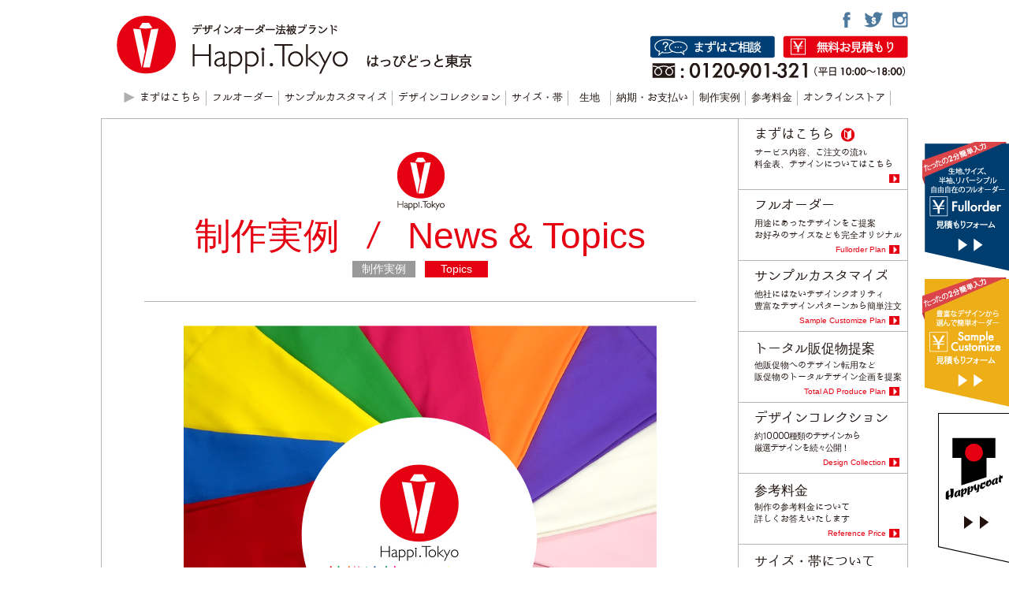

--- FILE ---
content_type: text/html; charset=UTF-8
request_url: https://www.happi.tokyo/topics-example/topics/to_ayaori
body_size: 11723
content:
<!DOCTYPE html>
<html lang="ja" class="no-js">
<head>
  <!-- Google Tag Manager -->
  <script>(function(w,d,s,l,i){w[l]=w[l]||[];w[l].push({'gtm.start':
  new Date().getTime(),event:'gtm.js'});var f=d.getElementsByTagName(s)[0],
  j=d.createElement(s),dl=l!='dataLayer'?'&l='+l:'';j.async=true;j.src=
  'https://www.googletagmanager.com/gtm.js?id='+i+dl;f.parentNode.insertBefore(j,f);
  })(window,document,'script','dataLayer','GTM-W9J4BGR');</script>
  <!-- End Google Tag Manager -->
<meta charset="UTF-8">
<meta name="viewport" content="width=device-width">
<link rel="profile" href="https://gmpg.org/xfn/11">
<link rel="pingback" href="https://www.happi.tokyo/wp/xmlrpc.php">
<!--[if lt IE 9]>
	<script src="https://www.happi.tokyo/wp/wp-content/themes/happ/js/html5.js"></script>
	<script src="http://css3-mediaqueries-js.googlecode.com/svn/trunk/css3-mediaqueries.js"></script>
	<![endif]-->
<meta name="keywords" content="無地法被,無地ハッピ,無地はっぴ,はっぴ,happi,法被,ハッピ,新しい法被スタイル,お土産,ギフト,クールジャパン,訪日観光客,綾織法被,綾織ハッピ,綾織はっぴ,はっぴ　デザイン,法被　デザイン,ハッピ　デザイン,デザインはっぴ,半被,はっぴデザインオーダー,はっぴ　オーダー,法被　オーダー,ハッピ　オーダー,はっぴブランド,はっぴ　オリジナル,法被　オリジナル,ハッピ　オリジナル,法被　作成,はっぴ　作成,はっぴ　注文,法被　製作,はっぴ　制作,はっぴ　製作,法被　オーダーメイド,はっぴ　オーダーメイド,オーダーメイド　法被,オーダーメイド　はっぴ,販促はっぴ,イベントはっぴ,展示会はっぴ,お祭りはっぴ" />
<meta name="description" content="はっぴどっと東京のオリジナル無地法被「綾織法被」のご紹介" />
<script>(function(html){html.className = html.className.replace(/\bno-js\b/,'js')})(document.documentElement);</script>
<title>はっぴどっと東京のオリジナル無地法被「綾織法被」のご紹介 | はっぴどっと東京</title>
<link rel="alternate" type="application/rss+xml" title="はっぴどっと東京 &raquo; フィード" href="https://www.happi.tokyo/feed" />
<link rel="alternate" type="application/rss+xml" title="はっぴどっと東京 &raquo; コメントフィード" href="https://www.happi.tokyo/comments/feed" />
<link rel="alternate" type="application/rss+xml" title="はっぴどっと東京 &raquo; はっぴどっと東京のオリジナル無地法被「綾織法被」のご紹介 のコメントのフィード" href="https://www.happi.tokyo/topics-example/topics/to_ayaori/feed" />
		<script type="text/javascript">
			window._wpemojiSettings = {"baseUrl":"https:\/\/s.w.org\/images\/core\/emoji\/72x72\/","ext":".png","source":{"concatemoji":"https:\/\/www.happi.tokyo\/wp\/wp-includes\/js\/wp-emoji-release.min.js?ver=4.2.38"}};
			!function(e,n,t){var a;function o(e){var t=n.createElement("canvas"),a=t.getContext&&t.getContext("2d");return!(!a||!a.fillText)&&(a.textBaseline="top",a.font="600 32px Arial","flag"===e?(a.fillText(String.fromCharCode(55356,56812,55356,56807),0,0),3e3<t.toDataURL().length):(a.fillText(String.fromCharCode(55357,56835),0,0),0!==a.getImageData(16,16,1,1).data[0]))}function i(e){var t=n.createElement("script");t.src=e,t.type="text/javascript",n.getElementsByTagName("head")[0].appendChild(t)}t.supports={simple:o("simple"),flag:o("flag")},t.DOMReady=!1,t.readyCallback=function(){t.DOMReady=!0},t.supports.simple&&t.supports.flag||(a=function(){t.readyCallback()},n.addEventListener?(n.addEventListener("DOMContentLoaded",a,!1),e.addEventListener("load",a,!1)):(e.attachEvent("onload",a),n.attachEvent("onreadystatechange",function(){"complete"===n.readyState&&t.readyCallback()})),(a=t.source||{}).concatemoji?i(a.concatemoji):a.wpemoji&&a.twemoji&&(i(a.twemoji),i(a.wpemoji)))}(window,document,window._wpemojiSettings);
		</script>
		<style type="text/css">
img.wp-smiley,
img.emoji {
	display: inline !important;
	border: none !important;
	box-shadow: none !important;
	height: 1em !important;
	width: 1em !important;
	margin: 0 .07em !important;
	vertical-align: -0.1em !important;
	background: none !important;
	padding: 0 !important;
}
</style>
<link rel='stylesheet' id='sb_instagram_styles-css'  href='https://www.happi.tokyo/wp/wp-content/plugins/instagram-feed/css/sb-instagram-2-2.min.css?ver=2.4.5' type='text/css' media='all' />
<link rel='stylesheet' id='twentyfifteen-fonts-css'  href='//fonts.googleapis.com/css?family=Noto+Sans%3A400italic%2C700italic%2C400%2C700%7CNoto+Serif%3A400italic%2C700italic%2C400%2C700%7CInconsolata%3A400%2C700&#038;subset=latin%2Clatin-ext' type='text/css' media='all' />
<link rel='stylesheet' id='genericons-css'  href='https://www.happi.tokyo/wp/wp-content/themes/happ/genericons/genericons.css?ver=3.2' type='text/css' media='all' />
<link rel='stylesheet' id='twentyfifteen-style-css'  href='https://www.happi.tokyo/wp/wp-content/themes/happ/style.css?ver=4.2.38' type='text/css' media='all' />
<style id='twentyfifteen-style-inline-css' type='text/css'>

			.post-navigation .nav-previous { background-image: url(https://www.happi.tokyo/wp/wp-content/uploads/011-600x510.jpg); }
			.post-navigation .nav-previous .post-title, .post-navigation .nav-previous a:hover .post-title, .post-navigation .nav-previous .meta-nav { color: #fff; }
			.post-navigation .nav-previous a:before { background-color: rgba(0, 0, 0, 0.4); }
		
			.post-navigation .nav-next { background-image: url(https://www.happi.tokyo/wp/wp-content/uploads/013-600x510.jpg); border-top: 0; }
			.post-navigation .nav-next .post-title, .post-navigation .nav-next a:hover .post-title, .post-navigation .nav-next .meta-nav { color: #fff; }
			.post-navigation .nav-next a:before { background-color: rgba(0, 0, 0, 0.4); }
		
</style>
<!--[if lt IE 9]>
<link rel='stylesheet' id='twentyfifteen-ie-css'  href='https://www.happi.tokyo/wp/wp-content/themes/happ/css/ie.css?ver=20141010' type='text/css' media='all' />
<![endif]-->
<!--[if lt IE 8]>
<link rel='stylesheet' id='twentyfifteen-ie7-css'  href='https://www.happi.tokyo/wp/wp-content/themes/happ/css/ie7.css?ver=20141010' type='text/css' media='all' />
<![endif]-->
<link rel='stylesheet' id='wfjyukugothic-css'  href='https://www.happi.tokyo/wp/wp-content/plugins/wf-jyukugothic/wfjyukugothic/fgjyukugothic.css?ver4_0_0&#038;ver=4.2.38' type='text/css' media='all' />
<link rel='stylesheet' id='fancybox-css'  href='https://www.happi.tokyo/wp/wp-content/plugins/easy-fancybox/fancybox/jquery.fancybox-1.3.7.min.css?ver=1.5.7' type='text/css' media='screen' />
<script type='text/javascript' src='https://www.happi.tokyo/wp/wp-includes/js/jquery/jquery.js?ver=1.11.2'></script>
<script type='text/javascript' src='https://www.happi.tokyo/wp/wp-includes/js/jquery/jquery-migrate.min.js?ver=1.2.1'></script>
<script type='text/javascript' src='https://www.happi.tokyo/wp/wp-content/themes/happ/js/common.js?ver=4.2.38'></script>
<script type='text/javascript' src='https://www.happi.tokyo/wp/wp-content/themes/happ/js/jquery.bxslider.js?ver=4.2.38'></script>
<link rel="EditURI" type="application/rsd+xml" title="RSD" href="https://www.happi.tokyo/wp/xmlrpc.php?rsd" />
<link rel="wlwmanifest" type="application/wlwmanifest+xml" href="https://www.happi.tokyo/wp/wp-includes/wlwmanifest.xml" /> 
<link rel='prev' title='新宿高島屋ではっぴどっと東京オリジナル法被を期間限定で販売中！' href='https://www.happi.tokyo/topics-example/topics/to_shinjuku_yakashimaya' />
<link rel='next' title='「磨き座継」ぺこ様から店舗ユニフォームとしてオーダーデニム法被のご依頼を頂きました。' href='https://www.happi.tokyo/topics-example/example/to_order_denim' />
<meta name="generator" content="WordPress 4.2.38" />
<link rel='canonical' href='https://www.happi.tokyo/topics-example/topics/to_ayaori' />
<link rel='shortlink' href='https://www.happi.tokyo/?p=6394' />
	<style type="text/css">.recentcomments a{display:inline !important;padding:0 !important;margin:0 !important;}</style>

<!-- Easy FancyBox 1.5.7 using FancyBox 1.3.7 - RavanH (http://status301.net/wordpress-plugins/easy-fancybox/) -->
<script type="text/javascript">
/* <![CDATA[ */
var fb_timeout = null;
var fb_opts = { 'overlayShow' : true, 'hideOnOverlayClick' : true, 'showCloseButton' : true, 'centerOnScroll' : false, 'enableEscapeButton' : true, 'autoScale' : false };
var easy_fancybox_handler = function(){
	/* IMG */
	var fb_IMG_select = 'a[href*=".jpg"]:not(.nofancybox,.pin-it-button), area[href*=".jpg"]:not(.nofancybox), a[href*=".jpeg"]:not(.nofancybox,.pin-it-button), area[href*=".jpeg"]:not(.nofancybox), a[href*=".png"]:not(.nofancybox,.pin-it-button), area[href*=".png"]:not(.nofancybox)';
	jQuery(fb_IMG_select).addClass('fancybox image');
	var fb_IMG_sections = jQuery('div.gallery');
	fb_IMG_sections.each(function() { jQuery(this).find(fb_IMG_select).attr('rel', 'gallery-' + fb_IMG_sections.index(this)); });
	jQuery('a.fancybox, area.fancybox, li.fancybox a:not(li.nofancybox a)').fancybox( jQuery.extend({}, fb_opts, { 'easingIn' : 'linear', 'easingOut' : 'linear', 'opacity' : false, 'hideOnContentClick' : false, 'titleShow' : true, 'titlePosition' : 'over', 'titleFromAlt' : true, 'showNavArrows' : false, 'enableKeyboardNav' : false, 'cyclic' : false }) );
	/* Auto-click */ 
	jQuery('#fancybox-auto').trigger('click');
}
/* ]]> */
</script>
<link rel='stylesheet' href='https://www.happi.tokyo/wp/wp-content/themes/happ/style2.css?ver=1.1' type='text/css' />
<link rel='stylesheet' href='https://www.happi.tokyo/wp/wp-content/themes/happ/style3.css?ver=1.1' type='text/css' />
<link rel='stylesheet' href='https://www.happi.tokyo/wp/wp-content/themes/happ/design-happycoat.css?ver=1.1' type='text/css' />


<meta property="og:type" content="website" />
<meta property="og:locale" content="ja_JP" />
<meta property="og:site_name" content="Happi.Tokyo はっぴどっと東京" />
<meta property="og:title" content="Happi.Tokyo はっぴどっと東京 | デザインはっぴ、オーダーはっぴの提案、制作 " />
<meta property="og:description" content="1万種類のデザインサンプルコレクションから厳選デザインを選べるセミオーダー、クリエイティブデザイナーがデザインするフルオーダーデザインまで、今までにない”はっぴスタイル”を提案します。" />
<meta property="og:url" content="https://happi.tokyo" />
<meta property="og:image" content="https://happi.tokyo/images/ogp_logo.jpg" />
<link rel="shortcut icon" href="/favicon.ico">
<link rel="apple-touch-icon" href="/apple-touch-icon.png">
</head>
<body class="single single-post postid-6394 single-format-standard">
  <!-- Google Tag Manager (noscript) -->
<noscript><iframe src="https://www.googletagmanager.com/ns.html?id=GTM-W9J4BGR"
height="0" width="0" style="display:none;visibility:hidden"></iframe></noscript>
<!-- End Google Tag Manager (noscript) -->
<script>
  (function(i,s,o,g,r,a,m){i['GoogleAnalyticsObject']=r;i[r]=i[r]||function(){
  (i[r].q=i[r].q||[]).push(arguments)},i[r].l=1*new Date();a=s.createElement(o),
  m=s.getElementsByTagName(o)[0];a.async=1;a.src=g;m.parentNode.insertBefore(a,m)
  })(window,document,'script','//www.google-analytics.com/analytics.js','ga');
  ga('create', 'UA-63946227-1', 'auto');
  ga('send', 'pageview');
</script>
<div id="wrap">
<div id="header">
  <div id="headerInner">
    <div class="lBox">
      <h1><a href="https://www.happi.tokyo/" class="over"><img src="https://www.happi.tokyo/wp/wp-content/themes/happ/images/common/logo_happi.png" alt="Happi.Tokyo はっぴどっと東京"></a></h1>
    </div>
    <div class="rBox">
      <div id="subNav">
        <ul id="snsBtn">
          <li><a href="https://www.facebook.com/surprise.creative.happi.nobori" target="_blank"><img src="https://www.happi.tokyo/wp/wp-content/themes/happ/images/common/btnFB_off.png" alt="Facebook"></a></li>
          <li><a href="https://twitter.com/happi_d_tokyo" target="_blank"><img src="https://www.happi.tokyo/wp/wp-content/themes/happ/images/common/btnTW_off.png" alt="Twitter"></a></li>
          <li><a href="https://instagram.com/happi.tokyo/" target="_blank"><img src="https://www.happi.tokyo/wp/wp-content/themes/happ/images/common/btnIG_off.png" alt="Instagram"></a></li>
        </ul>
        <div id="telBox">
          <ul class="fBox">
            <li class="lBox"><a href="https://www.happi.tokyo/contact/" target="_blank"><img src="https://www.happi.tokyo/wp/wp-content/themes/happ/images/common/btnSoudan_off.png" alt="まずはご相談"></a></li>
            <li class="rBox"><a href="/estimate2"><img src="https://www.happi.tokyo/wp/wp-content/themes/happ/images/common/btnMistumori_off.png" alt="無料お見積もり"></a></li>
          </ul>
          <p><img src="https://www.happi.tokyo/wp/wp-content/themes/happ/images/common/headerTel.png" alt="フリーダイヤル：0120-901-321　（ 平日10:00〜18:00）"></p>
        </div>
      </div>

      <div id="sp_btn"><img src="https://www.happi.tokyo/wp/wp-content/themes/happ/images/spMenu/spMenu.png"></div>
	  <div id="sp_btn2"><a href="tel:0120-901-321"><img src="https://www.happi.tokyo/wp/wp-content/themes/happ/images/spMenu/spTel.png"></a></div>
    </div>
<div id="navis">
					<ul id="h_navi">
<li><a href="https://www.happi.tokyo/about"><span>まずはこちら</span></a></li>
      <li><a href="https://www.happi.tokyo/fullorder">フルオーダー</a></li>
      <li><a href="https://www.happi.tokyo/customize">サンプルカスタマイズ</a></li>
      <li><a href="https://www.happi.tokyo/designcollection">デザインコレクション</a></li>
      <li><a href="https://www.happi.tokyo/size">サイズ・帯</a></li>
      <li><a href="https://www.happi.tokyo/kiji">生地</a></li>
      <li><a href="https://www.happi.tokyo/payment">納期・お支払い</a></li>
      <li><a href="https://www.happi.tokyo/example_list">制作実例</a></li>
      <li><a href="https://www.happi.tokyo/price">参考料金</a></li>
      <li><a href="https://www.online-happi.tokyo" target="_blank">オンラインストア</a></li>
					</ul>
				</div>
</div>

<!-- テスト -->

<!-- テストここまで -->



<div id="sp_navis">
  <div id="sp_navisInner">
  <div id="sp_navisInner2">
    <ul id="menu01">
      <li class="homeLink"><a href="https://www.happi.tokyo/" class="ff01">Home</a></li>
      <li class="leftCell"><a href="https://www.happi.tokyo/about">まずはこちら<span>Welcome to Happi.Tokyo</span></a></li>
      <li class="rightCell"><a href="https://www.happi.tokyo/price">参考料金<span>Reference Price</span></a></li>
      <li class="leftCell"><a href="https://www.happi.tokyo/fullorder">フルオーダー<span>Fullorder Plan</span></a></li>
      <li class="rightCell"><a href="https://www.happi.tokyo/size">サイズ・帯について<span>Size / Obi</span></a></li>
      <li class="leftCell"><a href="https://www.happi.tokyo/customize">サンプルカスタマイズ<span>Sample Customize Plan</span></a></li>
      <li class="rightCell"><a href="https://www.happi.tokyo/kiji">生地について<span>Cloth</span></a></li>

      <li class="leftCell"><a href="https://www.happi.tokyo/scene-top">利用シーン別デザイン<span>Scene Choice Plan</span></a></li>
      <li class="rightCell"><a href="https://www.happi.tokyo/example_list">制作実例<span>Past projects</span></a></li>
      <li class="leftCell"><a href="https://www.happi.tokyo/designcollection">デザインコレクション<span>Design Collection</span></a></li>
      <li class="rightCell"><a href="https://www.online-happi.tokyo" target="_blank">オンラインストア<span>Online</span></a></li>

	  <li class="leftCell"><a href="https://www.happi.tokyo/some">染法被<span>Some Order</span></a></li>
	  <li class="rightCell"><a href="https://www.happi.tokyo/payment">納期/お支払いについて<span>Derivery date / Payment</span></a></li>

	  <li class="leftCell"><a href="https://www.happi.tokyo/reversible">リバーシブル法被<span>Reversible Order</span></a></li>
	  <li class="rightCell"><a href="https://www.happi.tokyo/total">トータル販促物提案<span>Total AD Produce Plan</span></a></li>

      <li class="leftCell"><a href="https://www.happi.tokyo/denim">デニム法被<span>Denim Order</span></a></li>
      <li class="rightCell"><a href="https://www.happi.tokyo/estimate">無料お見積もり<span>Estimation</span></a></li>
      </ul>
      <ul id="menu02">
      <li class="menu_01"><a href="https://www.happi.tokyo/contact/" target="_blank">お問い合わせ</a></li>
      <li class="menu_02"><a href="https://www.happi.tokyo/faq">よくある質問</a></li>
      </ul>
      <ul id="menu03">
      <li class="menu_01"><a href="https://www.happi.tokyo/company">運営会社概要</a></li>
      <li class="menu_02"><a href="https://www.happi.tokyo/policy">プライバシーポリシー</a></li>
      <li class="menu_03"><a href="https://www.happi.tokyo/policy#toku">特別商取引法</a></li>
    </ul>
  </div>
  </div>
</div>
</div>
			<div id="contents">

<ul id="side_menus">
  <li id="menuHajimete"  id="hajimeteLink">
  <a href="https://www.happi.tokyo/about"><span class="menuTtl">まずはこちら</span><span class="menuCaption">サービス内容、ご注文の流れ<br>
  料金表、デザインについてはこちら</span><span class="menuArrow">&nbsp;</span></a>
  </li>
  <li > <a href="https://www.happi.tokyo/fullorder"><span class="menuTtl">フルオーダー</span><span class="menuCaption">用途にあったデザインをご提案<br>
    お好みのサイズなども完全オリジナル</span><span class="menuArrow">Fullorder Plan</span></a> </li>
  <li > <a href="https://www.happi.tokyo/customize"><span class="menuTtl">サンプルカスタマイズ</span><span class="menuCaption">他社にはないデザインクオリティ<br>
    豊富なデザインパターンから簡単注文</span><span class="menuArrow">Sample Customize Plan</span></a> </li>
  <li > <a href="https://www.happi.tokyo/total"><span class="menuTtl">トータル販促物提案</span><span class="menuCaption">他販促物へのデザイン転用など<br>
    販促物のトータルデザイン企画を提案</span><span class="menuArrow">Total AD Produce Plan</span></a> </li>
  <li id="menuColor" > <a href="https://www.happi.tokyo/designcollection"><span class="menuTtl">デザインコレクション</span><span class="menuCaption">約10,000種類のデザインから<br>
厳選デザインを続々公開！</span><span class="menuArrow">Design Collection</span></a> </li>
  <li > <a href="https://www.happi.tokyo/price"><span class="menuTtl">参考料金</span><span class="menuCaption">制作の参考料金について<br>
    詳しくお答えいたします</span><span class="menuArrow">Reference Price</span></a> </li>
  <li > <a href="https://www.happi.tokyo/size"><span class="menuTtl">サイズ・帯について</span><span class="menuCaption">サイズ・帯のデザインに<br>
    ついてはこちら</span><span class="menuArrow">Size / Obi</span></a> </li>
  <li > <a href="https://www.happi.tokyo/kiji"><span class="menuTtl">生地について</span><span class="menuCaption">生地についてはこちら</span><span class="menuArrow">Cloth</span></a> </li>
  <li  id="menuTopics" class=" f1"> <a href="https://www.happi.tokyo/topics-example"><span class="menuTtl">制作実例/ News &amp; Topics</span><span class="menuCaption">お客様の声や制作実例<br>
    更新情報をご覧ください</span><span class="menuArrow">Past projects / Topics &amp; News</span></a> </li>
  <li > <a href="https://www.happi.tokyo/payment"><span class="menuTtl">納期/お支払いについて</span><span class="menuCaption">納期やお支払いについて<br>
    詳しくお答えいたします</span><span class="menuArrow">Derivery date / Payment</span></a> </li>
  <li > <a href="https://www.happi.tokyo/estimate2"><span class="menuTtl">無料お見積もり</span><span class="menuCaption">ご検討中の制作プランを<br>
    無料でお見積もりいたします</span><span class="menuArrow">Estimation</span></a> </li>
</ul>
				<div id="main_contents">
					<div id="topics_inner">
						<img src="https://www.happi.tokyo/wp/wp-content/themes/happ/images/topics_icon.png">
						<div id="topics_title">制作実例 / <span class="f1">News &amp; Topics</span></div>
						<div id="topics_tags">
<span class="topics_tag1 over grayBox"><a href="/example">制作実例</a></span> <span class="topics_tag2 over f1"><a href="/topics">Topics</a></span>							
						</div>
						<img src="https://www.happi.tokyo/wp/wp-content/uploads/012.jpg">
						<div id="topics_contents">
							<div id="topics_date">
								<span class="f1 s14">2020.07.21</span>
<span class="topics_tag2 f_right"><span class="f1">Topics</span></span>							</div>
							<div id="topics_midashi">はっぴどっと東京のオリジナル無地法被「綾織法被」のご紹介</div>
							<div id="topics_msg" class="s14">
								<p>はっぴどっと東京のオリジナル無地法被「綾織法被」をご紹介いたします。<br />
綾織の生地で作られている法被で、しっかりとした質感と程よい厚みがあり、様々な場面でご着用いただける仕様となっております。<br />
<a href="https://www.happi.tokyo/wp/wp-content/uploads/021.jpg"><img src="[data-uri]" data-lazy-type="image" data-lazy-src="https://www.happi.tokyo/wp/wp-content/uploads/021.jpg" alt="02" width="400" height="400" class="lazy lazy-hidden alignnone size-full wp-image-6396" /><noscript><img src="https://www.happi.tokyo/wp/wp-content/uploads/021.jpg" alt="02" width="400" height="400" class="alignnone size-full wp-image-6396" /></noscript></a><br />
&nbsp;<br />
彩り鮮やかなカラーバリエーションを揃えておりますので、普段着使いからイベント、チーム用、文化祭、お祭り等でもオススメです。<a href="https://www.happi.tokyo/wp/wp-content/uploads/031.jpg"><img src="[data-uri]" data-lazy-type="image" data-lazy-src="https://www.happi.tokyo/wp/wp-content/uploads/031.jpg" alt="03" width="400" height="400" class="lazy lazy-hidden alignnone size-full wp-image-6399" /><noscript><img src="https://www.happi.tokyo/wp/wp-content/uploads/031.jpg" alt="03" width="400" height="400" class="alignnone size-full wp-image-6399" /></noscript></a><br />
&nbsp;<br />
できるだけ低価格でお求めやすくすることで、より多くの方に法被を着用して頂き、はっぴを着る裾野を広げていきたいと考えています。<br />
&nbsp;<br />
<a href="https://www.happi.tokyo/wp/wp-content/uploads/041.jpg"><img src="[data-uri]" data-lazy-type="image" data-lazy-src="https://www.happi.tokyo/wp/wp-content/uploads/041.jpg" alt="04" width="400" height="400" class="lazy lazy-hidden alignnone size-full wp-image-6400" /><noscript><img src="https://www.happi.tokyo/wp/wp-content/uploads/041.jpg" alt="04" width="400" height="400" class="alignnone size-full wp-image-6400" /></noscript></a><br />
&nbsp;<br />
<a href="https://www.happi.tokyo/wp/wp-content/uploads/051.jpg"><img src="[data-uri]" data-lazy-type="image" data-lazy-src="https://www.happi.tokyo/wp/wp-content/uploads/051.jpg" alt="05" width="400" height="400" class="lazy lazy-hidden alignnone size-full wp-image-6401" /><noscript><img src="https://www.happi.tokyo/wp/wp-content/uploads/051.jpg" alt="05" width="400" height="400" class="alignnone size-full wp-image-6401" /></noscript></a><br />
&nbsp;<br />
<a href="https://www.happi.tokyo/wp/wp-content/uploads/061.jpg"><img src="[data-uri]" data-lazy-type="image" data-lazy-src="https://www.happi.tokyo/wp/wp-content/uploads/061.jpg" alt="06" width="400" height="400" class="lazy lazy-hidden alignnone size-full wp-image-6402" /><noscript><img src="https://www.happi.tokyo/wp/wp-content/uploads/061.jpg" alt="06" width="400" height="400" class="alignnone size-full wp-image-6402" /></noscript></a><br />
&nbsp;<br />
お問い合わせ・ご注文お待ちしております。<br />
↓　↓　↓<br />
《綾織法被オンラインショップ》<br />
<a href="https://www.online-happi.tokyo/?mode=cate&#038;cbid=2509409&#038;csid=0">https://www.online-happi.tokyo/</a></p>
							</div>
						</div>
						<div id="topics_arrows">
							<a href="https://www.happi.tokyo/topics-example/topics/to_shinjuku_yakashimaya" rel="prev"><img src="https://www.happi.tokyo/wp/wp-content/themes/happ/images/topics_arrow1.png" id="topics_arrow1"></a>							<a href="https://www.happi.tokyo/topics-example/example/to_order_denim" rel="next"><img src="https://www.happi.tokyo/wp/wp-content/themes/happ/images/topics_arrow2.png" id="topics_arrow2"></a>						</div>
					</div>
				</div>
			</div>
<div id="footer">
	<h3><a href="https://www.happi.tokyo/"><img src="https://www.happi.tokyo/wp/wp-content/themes/happ/images/common/footer/footer_logo01.png" alt="はっぴどっと東京"></a></h3>
	<ul class="foot_sns">
		<li><a href="https://www.facebook.com/surprise.creative.happi.nobori" target="_blank"><img src="https://www.happi.tokyo/wp/wp-content/themes/happ/images/common/footer/footer_sns_fb.png" alt="はっぴどっと東京公式facebook"></a></li>
		<li><a href="https://twitter.com/happi_d_tokyo" target="_blank" alt="はっぴどっと東京公式twitter"><img src="https://www.happi.tokyo/wp/wp-content/themes/happ/images/common/footer/footer_sns_tw.png"></a></li>
		<li><a href="https://instagram.com/happi.tokyo/" target="_blank"><img src="https://www.happi.tokyo/wp/wp-content/themes/happ/images/common/footer/footer_sns_inst.png" alt="はっぴどっと東京公式instagram"></a></li>
	</ul>	

<div id="sb_instagram" class="sbi sbi_col_3  sbi_width_resp" style="padding-bottom: 10px;width: 100%;" data-feedid="sbi_17841402057265775#3" data-res="auto" data-cols="3" data-num="3" data-shortcode-atts="{}" >
	
    <div id="sbi_images" style="padding: 5px;">
		<div class="sbi_item sbi_type_video sbi_new sbi_transition" id="sbi_17975619626071661" data-date="1682994701">
    <div class="sbi_photo_wrap">
        <a class="sbi_photo" href="https://www.instagram.com/reel/CruVO7eu6av/" target="_blank" rel="noopener nofollow" data-full-res="https://scontent-hkg4-2.cdninstagram.com/v/t51.36329-15/344798018_1680277869089977_6898603600768694380_n.jpg?_nc_cat=111&#038;ccb=1-7&#038;_nc_sid=8ae9d6&#038;_nc_ohc=Xn8KbNSDv1IAX_pdvo5&#038;_nc_ht=scontent-hkg4-2.cdninstagram.com&#038;edm=ANo9K5cEAAAA&#038;oh=00_AfCodeNBpsRxmKwVsaWlrsLTKmmznw7JDVqoaVJ8cyuwvg&#038;oe=647441A4" data-img-src-set="{&quot;d&quot;:&quot;https:\/\/scontent-hkg4-2.cdninstagram.com\/v\/t51.36329-15\/344798018_1680277869089977_6898603600768694380_n.jpg?_nc_cat=111&amp;ccb=1-7&amp;_nc_sid=8ae9d6&amp;_nc_ohc=Xn8KbNSDv1IAX_pdvo5&amp;_nc_ht=scontent-hkg4-2.cdninstagram.com&amp;edm=ANo9K5cEAAAA&amp;oh=00_AfCodeNBpsRxmKwVsaWlrsLTKmmznw7JDVqoaVJ8cyuwvg&amp;oe=647441A4&quot;,&quot;150&quot;:&quot;https:\/\/www.instagram.com\/reel\/CruVO7eu6av\/media\/?size=t&quot;,&quot;320&quot;:&quot;https:\/\/www.instagram.com\/reel\/CruVO7eu6av\/media\/?size=m&quot;,&quot;640&quot;:&quot;https:\/\/www.instagram.com\/reel\/CruVO7eu6av\/media\/?size=l&quot;}">
            <span class="sbi-screenreader"></span>
            	        <svg style="color: rgba(255,255,255,1)" class="svg-inline--fa fa-play fa-w-14 sbi_playbtn" aria-label="Play" aria-hidden="true" data-fa-processed="" data-prefix="fa" data-icon="play" role="presentation" xmlns="http://www.w3.org/2000/svg" viewBox="0 0 448 512"><path fill="currentColor" d="M424.4 214.7L72.4 6.6C43.8-10.3 0 6.1 0 47.9V464c0 37.5 40.7 60.1 72.4 41.3l352-208c31.4-18.5 31.5-64.1 0-82.6z"></path></svg>            <img src="https://www.happi.tokyo/wp/wp-content/plugins/instagram-feed/img/placeholder.png" alt="バンクーバーファッションウィークのショーの様子をご紹介いたします。

ランウェイでは珍しい、笑顔(Happy face)でのポージングをお願いしました。

素晴らしい笑顔で応えてくださったモデルの皆さん、本当にありがとうございます。

▼フルVerは私たちのYouTubeでご覧いただけます。

https://youtu.be/d-lKVVbn7Jg

———————————————

Let me introduce the state of the Vancouver Fashion Week show.

Our clothes are traditional costumes called &quot;Happi&quot; in Japan. The sound is similar to happy in English, so I asked the models to pose with a Happy face.

Thank you very much to all the models who responded with a wonderful smiling!

▼You can watch the full version on our YouTube.

https://youtu.be/d-lKVVbn7Jg

#vancouverfashionweek
#fashion #makeup #runway
#japan #happi #traditional
#はっぴ #法被 #ハッピ #法被コーデ #オリジナル法被 #オーダー法被 #和柄 #祭り #japan #東京 #tokyo #japanesestyle">
        </a>
    </div>
</div><div class="sbi_item sbi_type_carousel sbi_new sbi_transition" id="sbi_17975515340191211" data-date="1682676312">
    <div class="sbi_photo_wrap">
        <a class="sbi_photo" href="https://www.instagram.com/p/Crk2miwpF3B/" target="_blank" rel="noopener nofollow" data-full-res="https://scontent-hkg4-1.cdninstagram.com/v/t51.29350-15/343428437_242501518299478_2791963588349594736_n.jpg?_nc_cat=105&#038;ccb=1-7&#038;_nc_sid=8ae9d6&#038;_nc_ohc=hkfHKd1emkYAX8SnIRy&#038;_nc_ht=scontent-hkg4-1.cdninstagram.com&#038;edm=ANo9K5cEAAAA&#038;oh=00_AfDeTVfCE4VQsmEAN-HF6bfOXcsn4PWX_YC0W6GQLwL1QQ&#038;oe=647456C9" data-img-src-set="{&quot;d&quot;:&quot;https:\/\/scontent-hkg4-1.cdninstagram.com\/v\/t51.29350-15\/343428437_242501518299478_2791963588349594736_n.jpg?_nc_cat=105&amp;ccb=1-7&amp;_nc_sid=8ae9d6&amp;_nc_ohc=hkfHKd1emkYAX8SnIRy&amp;_nc_ht=scontent-hkg4-1.cdninstagram.com&amp;edm=ANo9K5cEAAAA&amp;oh=00_AfDeTVfCE4VQsmEAN-HF6bfOXcsn4PWX_YC0W6GQLwL1QQ&amp;oe=647456C9&quot;,&quot;150&quot;:&quot;https:\/\/www.instagram.com\/p\/Crk2miwpF3B\/media\/?size=t&quot;,&quot;320&quot;:&quot;https:\/\/www.instagram.com\/p\/Crk2miwpF3B\/media\/?size=m&quot;,&quot;640&quot;:&quot;https:\/\/www.instagram.com\/p\/Crk2miwpF3B\/media\/?size=l&quot;}">
            <span class="sbi-screenreader">Vancouver Fashion Week APR 2023 Day 3 (Vol.1)
@Van</span>
            <svg class="svg-inline--fa fa-clone fa-w-16 sbi_lightbox_carousel_icon" aria-hidden="true" aria-label="Clone" data-fa-proƒcessed="" data-prefix="far" data-icon="clone" role="img" xmlns="http://www.w3.org/2000/svg" viewBox="0 0 512 512">
	                <path fill="currentColor" d="M464 0H144c-26.51 0-48 21.49-48 48v48H48c-26.51 0-48 21.49-48 48v320c0 26.51 21.49 48 48 48h320c26.51 0 48-21.49 48-48v-48h48c26.51 0 48-21.49 48-48V48c0-26.51-21.49-48-48-48zM362 464H54a6 6 0 0 1-6-6V150a6 6 0 0 1 6-6h42v224c0 26.51 21.49 48 48 48h224v42a6 6 0 0 1-6 6zm96-96H150a6 6 0 0 1-6-6V54a6 6 0 0 1 6-6h308a6 6 0 0 1 6 6v308a6 6 0 0 1-6 6z"></path>
	            </svg>	                    <img src="https://www.happi.tokyo/wp/wp-content/plugins/instagram-feed/img/placeholder.png" alt="Vancouver Fashion Week APR 2023 Day 3 (Vol.1)
@Vanfashionweek
Brand:Happi.Tokyo
Photographer:@parto.nouri

この度カナダ最大のファッションウィーク「VFW」にお声がけいただき、弊社既製品デザインより6種のご紹介と、さらにニュールックを6種発表いたしました。
はっぴ専門のブランドとして、ファッションウィークにコレクションを発表したのははっぴどっと東京が世界初となります。

これまで培ってきた製作技術や、多彩なデザインを生かした12のルックがランウェイを歩きました。
華やかなファッションショーの様子をぜひご覧くださいませ。

【model】
@yamileochoa
@zyvia
@aydenbarrettt 

#vancouverfashionweek
#fashion #makeup #runway
#japan #happi #traditional
#はっぴ #法被 #ハッピ #法被コーデ #オリジナル法被 #オーダー法被 #和柄 #祭り #japan #東京 #tokyo #japanesestyle">
        </a>
    </div>
</div><div class="sbi_item sbi_type_carousel sbi_new sbi_transition" id="sbi_17999508112675268" data-date="1682675715">
    <div class="sbi_photo_wrap">
        <a class="sbi_photo" href="https://www.instagram.com/p/Crk1drcp_oA/" target="_blank" rel="noopener nofollow" data-full-res="https://scontent-hkg4-1.cdninstagram.com/v/t51.29350-15/343780109_6054074261379131_5867929729160955771_n.jpg?_nc_cat=100&#038;ccb=1-7&#038;_nc_sid=8ae9d6&#038;_nc_ohc=JcrntuqV7-EAX_BAll9&#038;_nc_ht=scontent-hkg4-1.cdninstagram.com&#038;edm=ANo9K5cEAAAA&#038;oh=00_AfBc_mMjOMVtJcfdihFye-UyrN9fl-ZrPy-e-BD0mJ-pDA&#038;oe=6472A9B4" data-img-src-set="{&quot;d&quot;:&quot;https:\/\/scontent-hkg4-1.cdninstagram.com\/v\/t51.29350-15\/343780109_6054074261379131_5867929729160955771_n.jpg?_nc_cat=100&amp;ccb=1-7&amp;_nc_sid=8ae9d6&amp;_nc_ohc=JcrntuqV7-EAX_BAll9&amp;_nc_ht=scontent-hkg4-1.cdninstagram.com&amp;edm=ANo9K5cEAAAA&amp;oh=00_AfBc_mMjOMVtJcfdihFye-UyrN9fl-ZrPy-e-BD0mJ-pDA&amp;oe=6472A9B4&quot;,&quot;150&quot;:&quot;https:\/\/www.instagram.com\/p\/Crk1drcp_oA\/media\/?size=t&quot;,&quot;320&quot;:&quot;https:\/\/www.instagram.com\/p\/Crk1drcp_oA\/media\/?size=m&quot;,&quot;640&quot;:&quot;https:\/\/www.instagram.com\/p\/Crk1drcp_oA\/media\/?size=l&quot;}">
            <span class="sbi-screenreader">Vancouver Fashion Week APR 2023 Day 3 (Vol.2)
@Van</span>
            <svg class="svg-inline--fa fa-clone fa-w-16 sbi_lightbox_carousel_icon" aria-hidden="true" aria-label="Clone" data-fa-proƒcessed="" data-prefix="far" data-icon="clone" role="img" xmlns="http://www.w3.org/2000/svg" viewBox="0 0 512 512">
	                <path fill="currentColor" d="M464 0H144c-26.51 0-48 21.49-48 48v48H48c-26.51 0-48 21.49-48 48v320c0 26.51 21.49 48 48 48h320c26.51 0 48-21.49 48-48v-48h48c26.51 0 48-21.49 48-48V48c0-26.51-21.49-48-48-48zM362 464H54a6 6 0 0 1-6-6V150a6 6 0 0 1 6-6h42v224c0 26.51 21.49 48 48 48h224v42a6 6 0 0 1-6 6zm96-96H150a6 6 0 0 1-6-6V54a6 6 0 0 1 6-6h308a6 6 0 0 1 6 6v308a6 6 0 0 1-6 6z"></path>
	            </svg>	                    <img src="https://www.happi.tokyo/wp/wp-content/plugins/instagram-feed/img/placeholder.png" alt="Vancouver Fashion Week APR 2023 Day 3 (Vol.2)
@Vanfashionweek
Brand:Happi.Tokyo
Photographer:@parto.nouri

モデル着用の法被の詳細等お気軽にお問い合わせください。

It was a wonderful show.
I&#039;d like to thank you from the bottom of my heart.

【model】
@hannaonysko
@kokimorita214
@anaheeta_a
@xravi_65 
@danteevanss
@siennaparlee

#vancouverfashionweek
#fashion #makeup #runway
#japan #happi #traditional
#はっぴ #法被 #ハッピ #法被コーデ #オリジナル法被 #オーダー法被 #和柄 #祭り #japan #東京 #tokyo #japanesestyle">
        </a>
    </div>
</div>    </div>

	<div id="sbi_load">

	
	    <span class="sbi_follow_btn">
        <a href="https://www.instagram.com/happi.tokyo/"  target="_blank" rel="noopener nofollow"><svg class="svg-inline--fa fa-instagram fa-w-14" aria-hidden="true" data-fa-processed="" aria-label="Instagram" data-prefix="fab" data-icon="instagram" role="img" viewBox="0 0 448 512">
	                <path fill="currentColor" d="M224.1 141c-63.6 0-114.9 51.3-114.9 114.9s51.3 114.9 114.9 114.9S339 319.5 339 255.9 287.7 141 224.1 141zm0 189.6c-41.1 0-74.7-33.5-74.7-74.7s33.5-74.7 74.7-74.7 74.7 33.5 74.7 74.7-33.6 74.7-74.7 74.7zm146.4-194.3c0 14.9-12 26.8-26.8 26.8-14.9 0-26.8-12-26.8-26.8s12-26.8 26.8-26.8 26.8 12 26.8 26.8zm76.1 27.2c-1.7-35.9-9.9-67.7-36.2-93.9-26.2-26.2-58-34.4-93.9-36.2-37-2.1-147.9-2.1-184.9 0-35.8 1.7-67.6 9.9-93.9 36.1s-34.4 58-36.2 93.9c-2.1 37-2.1 147.9 0 184.9 1.7 35.9 9.9 67.7 36.2 93.9s58 34.4 93.9 36.2c37 2.1 147.9 2.1 184.9 0 35.9-1.7 67.7-9.9 93.9-36.2 26.2-26.2 34.4-58 36.2-93.9 2.1-37 2.1-147.8 0-184.8zM398.8 388c-7.8 19.6-22.9 34.7-42.6 42.6-29.5 11.7-99.5 9-132.1 9s-102.7 2.6-132.1-9c-19.6-7.8-34.7-22.9-42.6-42.6-11.7-29.5-9-99.5-9-132.1s-2.6-102.7 9-132.1c7.8-19.6 22.9-34.7 42.6-42.6 29.5-11.7 99.5-9 132.1-9s102.7-2.6 132.1 9c19.6 7.8 34.7 22.9 42.6 42.6 11.7 29.5 9 99.5 9 132.1s2.7 102.7-9 132.1z"></path>
	            </svg>Follow on Instagram</a>
    </span>
	
</div>
	    <span class="sbi_resized_image_data" data-feed-id="sbi_17841402057265775#3" data-resized="{&quot;17975515340191211&quot;:{&quot;id&quot;:&quot;343428437_242501518299478_2791963588349594736_n&quot;,&quot;ratio&quot;:&quot;0.80&quot;,&quot;sizes&quot;:{&quot;full&quot;:640,&quot;low&quot;:320}},&quot;17999508112675268&quot;:{&quot;id&quot;:&quot;343780109_6054074261379131_5867929729160955771_n&quot;,&quot;ratio&quot;:&quot;0.80&quot;,&quot;sizes&quot;:{&quot;full&quot;:640,&quot;low&quot;:320}},&quot;17975619626071661&quot;:{&quot;id&quot;:&quot;343995722_1096298528425755_903514666090967828_n&quot;,&quot;ratio&quot;:&quot;0.56&quot;,&quot;sizes&quot;:{&quot;full&quot;:640,&quot;low&quot;:320}}}">
	</span>
	        <div id="sbi_mod_error">
            <span>This error message is only visible to WordPress admins</span><br />
                </div>
        </div>

<div class="foot_menu">
		<dl class="f_menu_block service">
			<dt class="f2">Service</dt>
			<dd>
				<ul>
					<li><a href="https://www.happi.tokyo/about">まずはこちら</a></li>
					<li><a href="https://www.happi.tokyo/price">参考料金</a></li>
					<li><a href="https://www.happi.tokyo/example_list">制作実例</a></li>
					<li><a href="https://www.happi.tokyo/topics_list">News &amp; Topics</a></li>
					<li><a href="https://www.happi.tokyo/faq">よくある質問</a></li>
                    <li><a href="https://www.happi.tokyo/designcollection#japaneseColor">日本の伝統色</a></li>
					<li><a href="https://www.happi.tokyo/payment">納期・お支払い</a></li>
					<li><a href="https://www.happi.tokyo/size">サイズ・帯</a></li>
					<li><a href="https://www.happi.tokyo/kiji">生地</a></li>
					<li><a href="https://www.happi.tokyo/fullorder_simulation#PERFECTDATA">データ入稿</a></li>
					<li><a href="https://www.happi.tokyo/nyuukou">テンプレート</a></li>
				</ul>
			</dd>
		</dl>
		<dl class="f_menu_block plan">
			<dt class="f2">Plan</dt>
			<dd>
				<dl>
					<dt>フルオーダープラン</dt>
					<dd>
						<ul>
							<li><a href="https://www.happi.tokyo/fullorder">フルオーダーについて</a></li>
							<li><a href="https://www.happi.tokyo/fullorder_simulation">フルオーダー注文例</a></li>
							<li><a href="https://www.happi.tokyo/fullorder_howto">フルオーダー注文の流れ</a></li>
						</ul>
					</dd>
				</dl>
				<dl>
					<dt>カスタマイズプラン</dt>
					<dd>
						<ul>
							<li><a href="https://www.happi.tokyo/customize">デザインコレクション</a></li>
							<li><a href="https://www.happi.tokyo/customize_about">カスタマイズについて</a></li>
							<li><a href="https://www.happi.tokyo/customize_howto">カスタマイズ注文の流れ</a></li>
						</ul>
					</dd>
				</dl>
				<dl>
					<dt>トータル販促物提案</dt>
					<dd>
						<ul>
							<li><a href="https://www.happi.tokyo/total">トータル販促物について</a></li>
						</ul>
					</dd>
				</dl>
			</dd>
		</dl>
		<dl class="f_menu_block original">
			<dt class="f2">Original</dt>
			<dd>
				<ul>
				    <li><a href="https://www.happi.tokyo/some">染法被</a></li>
					<li><a href="https://www.happi.tokyo/reversible">リバーシブル法被</a></li>
					<li><a href="https://www.happi.tokyo/denim">デニム法被</a></li>
				</ul>
			</dd>
		</dl>
		<dl class="f_menu_block project">
			<dt class="f2">Project</dt>
			<dd>
				<ul>
					<li><a href="https://www.happi.tokyo/happycoat">HAPPYCOAT</a></li>
				</ul>
			</dd>
		</dl>
		<dl class="f_menu_block about">
			<dt class="f2">About Us</dt>
			<dd>
				<ul>
					<li><a href="https://www.happi.tokyo/company">運営会社概要</a></li>
					<li><a href="https://www.happi.tokyo/policy">プライバシーポリシー</a></li>
					<li><a href="https://www.happi.tokyo/policy#toku">特定商法取引表記</a></li>
				</ul>
			</dd>
		</dl>
	</div>
	<ul class="action_link">
		<li><a href="https://www.happi.tokyo/contact/" target="_blank">ご相談フォーム</a></li>
		<li><a href="https://ssl.happi.tokyo/inq_full/" target="_blank">フルオーダー見積り</a></li>
		<li><a href="https://www.happi.tokyo/designcollection#contents02" target="_blank">カスタマイズ見積り</a></li>
		<li><a href="https://www.happi.tokyo/wp/wp-content/themes/happ/temp/FAX_Order_Sheet.pdf" target="_blank">Faxオーダーシート</a></li>
	</ul>
	<div class="footer_bnr">
		<a href="#"><span><img src="https://www.happi.tokyo/wp/wp-content/themes/happ/images/common/footer/footer_and_t.png" alt="HAPPI&amp;TOKYO"></span>
		<strong><em>はっぴどっと東京は、東京ブランド<img src="https://www.happi.tokyo/wp/wp-content/themes/happ/images/common/footer/footer_and_t_txt.png">と共に</em>世界へ法被を発信していきます。</strong></a>
	</div>

<div id="copy">
<img src="https://www.happi.tokyo/wp/wp-content/themes/happ/images/common/footer/footer_copy_logo.png" alt="HAPPI.TOKYO">
<p class="f2">COPYRIGHT (C) SURPRISE CREATIVE CO.,LTD.</p>
</div>

	
</div>
<div id="tab-navi">
	<p class="pc_view"><a href="https://www.happi.tokyo/inq_full/"><img src="https://www.happi.tokyo/wp/wp-content/themes/happ/images/btn_tab-fullorder-pc.png"></a></p>
	<p class="pc_view"><a href="https://www.happi.tokyo/designcollection#contents02"><img src="https://www.happi.tokyo/wp/wp-content/themes/happ/images/btn_tab-samplec-pc.png"></a></p>
	<p class="pc_view"><a href="https://www.happi.tokyo/happycoat"><img src="https://www.happi.tokyo/wp/wp-content/themes/happ/images/happycoat/btn_tab2-pc.png"></a></p>
	<p class="sp_view"><a href="https://ssl.happi.tokyo/inq_full/"><img src="https://www.happi.tokyo/wp/wp-content/themes/happ/images/btn_tab-fullorder-sp.png"></a></p>
	<p class="sp_view"><a href="https://www.happi.tokyo/designcollection#contents02"><img src="https://www.happi.tokyo/wp/wp-content/themes/happ/images/btn_tab-samplec-sp.png"></a></p>
</div>
</div>
<!-- Instagram Feed JS -->
<script type="text/javascript">
var sbiajaxurl = "https://www.happi.tokyo/wp/wp-admin/admin-ajax.php";
</script>
<script type='text/javascript' src='https://www.happi.tokyo/wp/wp-content/themes/happ/js/skip-link-focus-fix.js?ver=20141010'></script>
<script type='text/javascript' src='https://www.happi.tokyo/wp/wp-includes/js/comment-reply.min.js?ver=4.2.38'></script>
<script type='text/javascript'>
/* <![CDATA[ */
var screenReaderText = {"expand":"<span class=\"screen-reader-text\">\u30b5\u30d6\u30e1\u30cb\u30e5\u30fc\u3092\u5c55\u958b<\/span>","collapse":"<span class=\"screen-reader-text\">\u30b5\u30d6\u30e1\u30cb\u30e5\u30fc\u3092\u9589\u3058\u308b<\/span>"};
/* ]]> */
</script>
<script type='text/javascript' src='https://www.happi.tokyo/wp/wp-content/themes/happ/js/functions.js?ver=20150330'></script>
<script type='text/javascript' src='https://www.happi.tokyo/wp/wp-content/plugins/bj-lazy-load/js/bj-lazy-load.min.js?ver=2'></script>
<script type='text/javascript'>
/* <![CDATA[ */
var sb_instagram_js_options = {"font_method":"svg","resized_url":"https:\/\/www.happi.tokyo\/wp\/wp-content\/uploads\/sb-instagram-feed-images\/","placeholder":"https:\/\/www.happi.tokyo\/wp\/wp-content\/plugins\/instagram-feed\/img\/placeholder.png"};
/* ]]> */
</script>
<script type='text/javascript' src='https://www.happi.tokyo/wp/wp-content/plugins/instagram-feed/js/sb-instagram-2-2.min.js?ver=2.4.5'></script>
<script type='text/javascript' src='https://www.happi.tokyo/wp/wp-content/plugins/easy-fancybox/fancybox/jquery.fancybox-1.3.7.min.js?ver=1.5.7'></script>

<script type="text/javascript">
jQuery(document).on('ready post-load', easy_fancybox_handler );
</script>
</body></html>

--- FILE ---
content_type: text/css
request_url: https://www.happi.tokyo/wp/wp-content/themes/happ/style.css?ver=4.2.38
body_size: 9972
content:
/*
Theme Name: Happ
Theme URI: https://wordpress.org/themes/twentyfifteen/
Author: the WordPress team
Author URI: https://wordpress.org/
Description: Our 2015 default theme is clean, blog-focused, and designed for clarity. Twenty Fifteen's simple, straightforward typography is readable on a wide variety of screen sizes, and suitable for multiple languages. We designed it using a mobile-first approach, meaning your content takes center-stage, regardless of whether your visitors arrive by smartphone, tablet, laptop, or desktop computer.
Version: 1.2
License: GNU General Public License v2 or later
License URI: http://www.gnu.org/licenses/gpl-2.0.html
Tags: black, blue, gray, pink, purple, white, yellow, dark, light, two-columns, left-sidebar, fixed-layout, responsive-layout, accessibility-ready, custom-background, custom-colors, custom-header, custom-menu, editor-style, featured-images, microformats, post-formats, rtl-language-support, sticky-post, threaded-comments, translation-ready
Text Domain: twentyfifteen

This theme, like WordPress, is licensed under the GPL.
Use it to make something cool, have fun, and share what you've learned with others.
*/


/**
 * Table of Contents
 *
 * 1.0 - Reset
 * 2.0 - Genericons
 * 3.0 - Typography
 * 4.0 - Elements
 * 5.0 - Forms
 * 6.0 - Navigations
 *   6.1 - Links
 *   6.2 - Menus
 * 7.0 - Accessibility
 * 8.0 - Alignments
 * 9.0 - Clearings
 * 10.0 - Header
 * 11.0 - Widgets
 * 12.0 - Content
 *    12.1 - Posts and pages
 *    12.2 - Post Formats
 *    12.3 - Comments
 * 13.0 - Footer
 * 14.0 - Media
 *    14.1 - Captions
 *    14.2 - Galleries
 * 15.0 - Multisite
 * 16.0 - Media Queries
 *    16.1 - Mobile Large
 *    16.2 - Tablet Small
 *    16.3 - Tablet Large
 *    16.4 - Desktop Small
 *    16.5 - Desktop Medium
 *    16.6 - Desktop Large
 *    16.7 - Desktop X-Large
 * 17.0 - Print
 */


/**
 * 1.0 - Reset
 *
 * Resetting and rebuilding styles have been helped along thanks to the fine
 * work of Eric Meyer, Nicolas Gallagher, Jonathan Neal, and Blueprint.
 */

body, div, pre, p, blockquote,
form, fieldset, input, textarea, select, option,
dl, dt, dd, ul, ol, li, h1, h2, h3, h4, h5, h6,
table, th, td, embed,object{
	margin: 0;
	padding: 0;
	font-weight: normal;
}
img {
	border: 0px;
	vertical-align: bottom;
}
html, body{
	height: 100%;
}
body{
	color: #231815;
	font-size: 1em;
	font-family: 'ヒラギノ角ゴ Pro W6', 'Hiragino Kaku Gothic Pro', 'メイリオ', Meiryo, 'ＭＳ Ｐゴシック', sans-serif;
}
a{
	color: #231815;
	text-decoration: none;
}
li{
	list-style:none;
}
	#wrap_sp{
		position: relative;
		margin: auto;
		width: 1024px;
	}
	#wrap_sp #contents #side_menu{
		display: none;
	}
	#wrap_sp #contents #side_menus{
		display: none;
	}
	#wrap_sp #contents #main_contents{
		padding: 0px 0px 50px 0px;
		width: 1022px;
		min-height: 989px;
		border: solid 1px #B5B5B6;
	}
	#wrap_sp .sp_inner{
		padding: 0;
	}
	#wrap_sp .topics_box1{
		float: left;
		padding: 0px 25px 0px 0px;
		width: 225px;
	}
	#wrap_sp #navis, #wrap_sp #h_inquery, #wrap_sp #f_navis{
		display: none;
	}
	#wrap{
		margin: auto;
		width: 1024px;
	}
	#wrap #contents #side_menu{
		display: block;
		float: right;
		width: 215px;
		border-top: solid 1px #B5B5B6;
	}
	#wrap #contents #side_menus{
		display: block;
		float: right;
		width: 215px;
		border-top: solid 1px #B5B5B6;
	}
	#wrap #contents #main_contents{
		float: left;
		padding: 0px 0px 0px 0px;
		width: 807px;
		min-height: 989px;
		border: solid 1px #B5B5B6;
	}
	#wrap .sp_inner{
		padding: 0px 0px 0px 0px;
	}
	#wrap .topics_box1{
		float: left;
		padding: 0;
		width: 300px;
	}
	#wrap #navis, #h_inquery, #f_navis{
		display: block;
	}
	#wrap #sp_navis{
		display: none;
	}
	#wrap #sp_btn,#wrap #sp_btn2{
		display: none;
	}

#header{
	position: relative;
	width: 1024px;
	height: 100px;
}
#header h1{
	position: absolute;
	top: 20px;
	left: 20px;
}
#header #navis{
	float: right;
	position: relative;
}
#header #h_navi{
	margin: 0px;
	padding: 20px 0px 0px 0px;
}
#header #h_navi li{
	display: block;
	float: left;
	margin: 0px 15px 0px 0px;
	padding: 0px 0px 0px 5px;
	min-width: 80px;
	border-left: solid 1px #231815;
	border-bottom: solid 1px #231815;
	font-size: 0.750em;
}
#header #h_navi_sub{
	margin: 0px;
	padding: 30px 0px 0px 0px;
}
#header #h_navi_sub li{
	float: left;
	/*font-size: 1.063em;*/
}
#header #h_navi_sub .fst{
	margin: 0px 20px 0px 0px;
	padding: 0px 20px 0px 0px;
	border-right: solid 1px #231815;
}
#header #h_inquery{
	float: right;
	padding: 20px 0px 0px 10px;
}
#contents{
	overflow: hidden;
}
#contents #side_menu li{
	border-right: solid 1px #B5B5B6;
	border-bottom: solid 1px #B5B5B6;
}

/*161101footer_修正*/
#footer{
	overflow: hidden;
	padding: 25px;
	position:relative;
}
#wrap #footer .foot_sns {
	position:absolute;
	right:20px;
	top:60px;
	}
#wrap #footer .foot_sns li {
	width:25px;
	display:inline-block;
}
#wrap #footer .foot_sns li img{
	width:100%;
	opacity:0.8;
}
#wrap #footer .foot_sns li img:hover{
	opacity:1;
}
#wrap #footer .foot_menu {
	padding:30px;
}
#wrap #footer .foot_menu .f_menu_block{}
#wrap #footer .foot_menu .f_menu_block > dt{
	font-size:18px;
	font-weight:bold !important;
	border-bottom:1px solid #B5B5B6;
	padding:6px 0;
}
#wrap #footer .foot_menu .f_menu_block > dd{
	padding:8px 0;
}
#wrap #footer .foot_menu .f_menu_block li {
	font-size:15px;
}
#wrap #footer .foot_menu .f_menu_block li:before {
	content:"└";
	display:inline-block;
	padding-right:8px;
}
#wrap #footer .foot_menu .f_menu_block.service {
	width:200px;
	float:left;
	margin:0 30px 0 0;
}
#wrap #footer .foot_menu .f_menu_block.plan {
	float:left;
	width:680px;
	margin:0 0 30px 0;
}
#wrap #footer .foot_menu .f_menu_block.plan dd dl {
	width:200px;
	float:left;
	margin:0 30px 0 0;
}
#wrap #footer .foot_menu .f_menu_block.plan dd dl:last-child {
	margin:0;
}
#wrap #footer .foot_menu .f_menu_block.plan dd dl dt{
	border-bottom:1px dotted #B5B5B6;
	padding:0 0 7px 0;
	margin:0 0 5px 0;
	line-height:20px;
}
#wrap #footer .foot_menu .f_menu_block.original {
	float:left;
	width:200px;
	margin:0 30px 0 0;
}
#wrap #footer .foot_menu .f_menu_block.project {
	float:left;
	width:200px;
	margin:0 30px 0 0;
}
#wrap #footer .foot_menu .f_menu_block.about {
	float:left;
	width:200px;
}
#wrap #footer .action_link{
	clear:both;
	padding:50px 30px;
}
#wrap #footer .action_link li{
	width:25%;
	float:left;
}
#wrap #footer .action_link li a{
	background:url(images/common/arrowRed02.png) no-repeat left center;
	padding-left:20px;
}

#wrap #footer .footer_bnr {
	margin:0 30px;
	border:1px solid #B5B5B6;
}
#wrap #footer .footer_bnr a {
	display:block;
	text-align:center;
	padding:5px 0 20px ;
}
#wrap #footer .footer_bnr span {
	display:block;
}
#wrap #footer .footer_bnr strong{
	display:block;
	font-weight:normal;

}
#wrap #footer .footer_bnr strong img{
	padding:0 5px;
	vertical-align:middle;
}
#wrap #footer #copy {
	border-top:1px solid #B5B5B6;
	text-align:center;
	margin:30px 0;
	padding:30px 0 0 0;
}
#wrap #footer #copy p{
	margin:20px 0 0 0;
	font-size:14px;
}
/*#footer p{
	float: left;
	padding: 0px 60px 0px 0px;
}
#footer ul{
	float: left;
	padding: 4px 0px 0px 0px;
	font-size: 0.750em;
}
#footer ul li{
	float: left;
}
#footer ul li .fst{
	margin: 0px 10px 0px 0px;
	padding: 0px 10px 0px 0px;
	border-right: solid 1px #231815;
}
#footer #copy{
	float: right;
	padding: 1px 10px 0px 0px;
	font-size: 0.7em;
	font-family: Futura, Arial, 'Hiragino Kaku Gothic ProN', 'ヒラギノ角ゴ ProN W3', Meiryo, メイリオ, sans-serif !important;
}
#footer #f_logo{
	float: right;
	margin: -8px 0px 0px 0px;
	padding: 0px 0px 0px 0px;
}*/


#top_inquery{
	margin: auto;
	padding: 10px;
	text-align: center;
	border-bottom: solid 1px #B5B5B6;
}
#top_topics{
	overflow: hidden;
	position: relative;
	background: url('images/top_topics_bg.png') no-repeat;
	height: 110px;
}

ul.plans{ overflow: hidden; width: 710px; margin: 0 auto 10px auto;}

ul.plans li{
	float:left;
	padding-right:30px;
}

.topics_wrap{
	overflow: hidden;
}
.topics_box{
	float: left;
	padding: 0 0 0 15px;
	width: 300px;
}
.topics_box1{
	float: left;
	padding: 0px 25px 0px 40px;
	width: 300px;
}
.topics_img{
	height: 300px;
	display: table-cell;
	vertical-align: middle;
}

.topics_img img {
    width: 300px;
}
.i_topics{
	background: #E50012;
	margin: 10px 0px 0px 0px;
	padding: 2px 4px;
	width: 60px;
	color: #fff;
	font-size: 0.625em;
	text-align:center;
}
.i_pro{
	background: #003F75;
	margin: 10px 0px 0px 0px;
	padding: 2px 4px;
	width: 60px;
	color: #fff;
	font-size: 0.625em;
	text-align:center;
}
.topics_date{
	margin: 5px 0px 0px 0px;
	font-size: 0.750em;
}
.topics_txt{
	margin: 10px 0px 0px 0px;
	font-size: 0.8em;
	font-weight: bold;
}
.topics_more{
	margin: 5px 0px 0px 0px;
	text-align: center;
	font-size: 0.700em;
}
.topics_more a{
	text-decoration: underline;
}
#top_topics_midashi{
	position: absolute;
	top: 40px;
	left: 165px;
	width: 484px;
	color: #E50012;
	font-size: 1.250em;
	border-bottom: solid 1px #B5B5B6;
}
#hajimete_head{
	background: url('images/hajimete_logo.png') no-repeat;
	margin: 0px 0px 70px 0px;
	padding: 0px 0px 0px 190px;
	text-align: center;
}
#hajimete_txt{
	margin: 20px 0px 0px 0px;
	line-height: 28px;
}
.hajimete_box{
	float: left;
	padding: 0px 20px 0px 0px;
	width: 195px;
}
.hajimete_box_np{
	float: left;
	width: 195px;
}
.hajimete_box1{
	float: left;
	padding: 0px 34px 0px 0px;
	width: 320px;
	border-right: solid 1px #B5B5B6;
}
.hajimete_box2{
	float: left;
	padding: 0px 0px 0px 34px;
}
.hajimete_box3{
	width: 418px;
	text-align: center;
}
.hajimete_box4{
	padding: 0px 48px;
	line-height: 150%;
	text-align: left;
}
.hajimete_box5{
	margin: 10px 0px 0px 0px;
	padding: 10px;
	border-top: solid 1px #B5B5B6;
	border-left: solid 1px #B5B5B6;
}
.hajimete_midashi1{
	background: #22354C;
	margin: 0px 0px 25px 0px;
	padding: 5px;
	width: 408px;
	color: #fff;
	font-size: 1.500em;
	border-radius: 4px;
    -webkit-border-radius: 4px;
    -moz-border-radius: 4px;
    text-align: center;
}
.hajimete_midashi2{
	background: #F8B400;
	margin: 0px 0px 25px 0px;
	padding: 5px;
	width: 408px;
	color: #fff;
	font-size: 1.500em;
	border-radius: 4px;
    -webkit-border-radius: 4px;
    -moz-border-radius: 4px;
    text-align: center;
}
.n_contents{
	background: url('images/m_contents_bg.png') no-repeat;
	border: solid 1px #B5B5B6;
	line-height: 190%;
}
#custom_flow{
	padding: 65px 0px;
	border-bottom: solid 1px #B5B5B6;
	text-align: center;
}
#custom_txt{
	position: absolute;
	top: 180px;
	right: 30px;
	font-size: 0.875em;
	text-align: left;
	line-height: 140%;
}
#full_bg{
	background: url('images/full_flow.png') no-repeat;
}
#custom_bg{
	background: url('images/custom_flow.png') no-repeat;
}
#hajimete_bg{
	background: url('images/hajimete_flow.png') no-repeat;
}
#total_bg{
	background: url('images/total_flow.png') no-repeat;
}
#custom_inner{
	padding: 30px 0px 0px 135px;
}
#hajimete_inner{
	padding: 30px 0px 0px 135px;
}
#total_inner{
	background: url('images/total_inner_bg.png') no-repeat;
	margin: 75px auto 30px auto;
	padding: 0px 0px 30px 340px;
	width: 510px;
	border-bottom: dotted 1px #221714;
}
#total_inner2{
	background: url('images/total_inner_bg2.png') no-repeat right top;
	margin: 0px auto 30px auto;
	padding: 0px 300px 0px 0px;
	width: 550px;
}
#btn_form{
	margin: 75px auto;
	text-align: center;
}
.info_inquiry{
	margin: 0px auto 65px auto;
	text-align: center;
}
.cBox{
	overflow: hidden;
}
.f_right{
	float: right;
}
.custom_box{
	margin: 0px 0px 70px 0px;
	width: 196px;
	text-align: center;
}
.custom_box2{
	margin: 0px 0px 25px 0px;
	padding: 0px 0px 0px 100px;
}
.custom_box2_2{
	margin: 0px 0px 10px 0px;
	padding: 0px 0px 0px 100px;
}
.custom_box2_3{
	margin: 0px 0px 70px 0px;
	width: 260px;
	text-align: center;
}
.custom_box2_4{
	margin: 100px 0px 40px 0px;
	width: 260px;
	text-align: center;
}
.custom_box2_5{
	margin: 100px 0px 40px 0px;
	width: 750px;
	text-align: center;
}

.custom_box2_6{
	margin: 70px 0px 70px 25px;
	width: 240px;
	text-align: center;
}

.custom_box img{
	margin: 0px 0px 20px 0px;
}
.custom_midashi{
	margin: 0px 0px 10px 0px;
	border-bottom: solid 1px #B5B5B6;
	text-align: left;
}
.table1{
	width: 100%;
	border-collapse: collapse;
}
.table1 th{
	background: #EDEDEE;
}
.table_border1 th{
	border: solid 1px #B4B4B5;
}
.table_border1 td{
	position: relative;
	border: solid 1px #B4B4B5;
}
.table2{
	width: 100%;
}
.table2 td{
	vertical-align: top;
}
.table_arrow{
	position: absolute;
	margin: -14px -39px 0px 0px;
	top: 50%;
	right: 0;
}
.list1{
	padding: 0px 0px 0px 40px;
	text-align: left;
}
.list1 li{
	list-style: disc;
	list-style-position: inside;
	text-indent: -0.75em;
	margin-left: 0.75em;
}
.list2{
	padding: 0px 0px 0px 15px;
	text-align: left;
}
.list2 li{
	list-style: disc;
	list-style-position: inside;
}

#main_contents ul.linkList { width: 720px;margin-bottom: 30px;}

.p1{
	background: #D24652;
	padding: 5px 0px;
	border-radius: 4px;
    -webkit-border-radius: 4px;
    -moz-border-radius: 4px;
    color: #fff;
    font-size: 1.500em;
    text-align: center;
}
.p1_2{
	background: #D24652;
	padding: 5px 0px;
	width: 192px;
	border-radius: 4px;
    -webkit-border-radius: 4px;
    -moz-border-radius: 4px;
    color: #fff;
    font-size: 1.300em;
    text-align: center;
}
.p1_3{
	background: #B5B5B6;
	padding: 5px 0px;
	border-radius: 4px;
    -webkit-border-radius: 4px;
    -moz-border-radius: 4px;
    color: #fff;
    font-size: 1.500em;
    text-align: center;
}
.p2{
	background: #5A8C4D;
	padding: 5px 0px;
	border-radius: 4px;
    -webkit-border-radius: 4px;
    -moz-border-radius: 4px;
    color: #fff;
    font-size: 1.300em;
    text-align: center;
}
.dataSend{
	background: #B5B5B6;
	border-radius: 4px;
    -webkit-border-radius: 4px;
    -moz-border-radius: 4px;
    color: #fff;
    text-align: center;
}
.midashi1{
	margin: 20px 0px 0px 50px;
	height: 45px;
	font-size: 1.313em;
}
.midashi2{
	background: url('images/icon1.png') no-repeat 14px top;
	padding: 0px 0px 0px 60px;
	border-left: solid 1px #B5B5B6;
	border-bottom: solid 1px #B5B5B6;
}
.midashi3{
	margin: 65px auto 0px auto;
	font-size: 2.875em;
	text-align: center;
}
.midashi4{
	background: url('images/icon3.png') no-repeat left top;
	margin: 0px 0px 10px 0px;
	padding: 2px 0px 2px 32px;
	color: #E50012;
	font-size: 1.500em;
}
.midashi5{
	padding: 4px 0px 4px 10px;
	border-left: solid 5px #E50012;
	border-bottom: solid 1px #E50012;
	font-size: 1.500em;
}
.midashi6{
	color: #E50012;
	font-size: 1.500em;
}

.midashi6_2{
	color: #E50012;
	font-size: 1.450em;
}
.midashi7{
	background: #F8B400;
	margin: 0px 0px 25px 0px;
	padding: 5px;
	color: #fff;
	font-size: 1.500em;
	border-radius: 4px;
    -webkit-border-radius: 4px;
    -moz-border-radius: 4px;
    text-align: center;
}
.midashi7_2{
	background: #22354C;
	margin: 0px 0px 25px 0px;
	padding: 5px;
	color: #fff;
	font-size: 1.500em;
	border-radius: 4px;
    -webkit-border-radius: 4px;
    -moz-border-radius: 4px;
    text-align: center;
}
.midashi7_3{
	background: #003F75;
	margin: 0px 0px 25px 0px;
	padding: 5px;
	color: #fff;
	font-size: 1.500em;
	border-radius: 4px;
    -webkit-border-radius: 4px;
    -moz-border-radius: 4px;
    text-align: center;
}
.midashi7_4{
	background: #E50012;
	margin: 0px 0px 25px 0px;
	padding: 5px;
	color: #fff;
	font-size: 1.500em;
	border-radius: 4px;
    -webkit-border-radius: 4px;
    -moz-border-radius: 4px;
    text-align: center;
}
.midashi8{
	margin: 20px 50px 50px 50px;
	font-size: 1.313em;
	border-bottom: solid 1px #B5B5B6;
}
.midashi_sub1{
	margin: 0px 0px 60px 0px;
	padding: 0px 10px 0px 0px;
	font-size: 1.750em;
	border-right: solid 1px #B5B5B6;
	text-align: right;
}
.midashi_sub2{
	margin: auto;
	width: 478px;
	color: #E50012;
	font-size: 1.750em;
	text-align: center;
}
.midashi_sub3{
	color: #E50012;
	font-size: 1.0em;
}
.midashi_sub4{
	margin: 5px 0 50px 0;
	width: auto;
	color: #E50012;
	font-size: 1.750em;
	text-align: left;
}

.btn1{
	margin: 0px 10px 0px 0px;
	padding: 10px;
	border: solid 1px #B5B5B6;
	border-radius: 4px;
    -webkit-border-radius: 4px;
    -moz-border-radius: 4px;
    font-size: 1.375em;
}
.btn1 .sub{
	font-size: 0.636em;
}
.txt1{
	margin: 80px auto;
	font-size: 1.250em;
}
.txt2{
	margin: 0px 0px 25px 0px;
	font-size: 1.250em;
}
.txt3{
	font-size: 1.438em;
}
.txt4{
	font-size: 0.938em;
	line-height: 48px;
}
.txt5{
	line-height: 160% !important;
}
.txt6{
	font-size: 2.375em;
	color: #E50012;
}
.txt7{
	font-size: 0.813em;
	color: #E50012;
	line-height: 150%;
}
.txt10{
	margin: 20px auto 0px 30px;
	font-size: 1.250em;
	text-align: left;
}
.txt11{
	line-height: 140% !important;
}
.txt12{
	line-height: 160% !important;
}
.txt13{
	margin: 20px auto 0px 30px;
	font-size: 1.063em;
	text-align: left;
	line-height: 1.5em
}
.c1{
	color: #D24652;
}
.c2{
	color: #E40012;
}
.s11{
	font-size: 0.688em;
}
.s12{
	font-size: 0.750em;
}
.s14{
	font-size: 0.875em;
}
.s20{
	color: #E50012;
	font-size: 1.250em;
}
.s22{
	color: #E50012;
	font-size: 1.375em;
}
.s32{
	font-size: 2.000em;
}
.f1{
	font-family: Futura, Arial, 'Hiragino Kaku Gothic ProN', 'ヒラギノ角ゴ ProN W3', Meiryo, メイリオ, sans-serif !important;
}
.f2{
	font-family: Helvetica, Arial, 'Hiragino Kaku Gothic ProN', 'ヒラギノ角ゴ ProN W3', Meiryo, メイリオ, sans-serif !important;
}
.f1 a{
	font-family: Futura, Arial, 'Hiragino Kaku Gothic ProN', 'ヒラギノ角ゴ ProN W3', Meiryo, メイリオ, sans-serif !important;
}
.line1{
	margin: 0px auto 40px auto;
	padding: 0px 0px 40px 0px;
	border-bottom: solid 1px #B5B5B6;
}
.line3{
	margin: 0px auto 20px auto;
	padding: 0px 0px 20px 0px;
	border-bottom: solid 2px #999;
}
.line4{
	margin: 0px auto 5px auto;
	padding: 0px 0px 5px 0px;
	border-bottom: solid 1px #B5B5B6;
}
.line5{
	margin: 0px auto 20px auto;
	padding: 0px 0px 20px 0px;
	border-bottom: solid 1px #000;
}
.rBox{
	text-align: right;
}

#mainSubBox2 {
	clear: both;
 	margin: 0 auto;
 	padding: 20px 0 0 0;
	width: 745px;
}

#mainSubBox2 .mainSubInner p{ 
	float: left;
	width:745px;
	line-height:1.7;
	font-size: 0.938em;
}

#mainSubBox2 .mainSubInner ul.subMenuBox{ 
	float: right;
	width:190px;
	text-align: right;
	margin-top:-30px;
}

.more{
	background: url('images/arrow1.png') no-repeat right center;
	margin: 0px 0px 0px 50px;
	padding: 0px 20px 0px 0px;
}
.more2{
	background: url('images/arrow1.png') no-repeat right center;
	margin: 0px 0px 0px 50px;
	padding: 0px 20px 0px 0px;
	color: #E50012;
}
.more3{
	background: url('images/arrow1.png') no-repeat right center;
	padding: 0px 20px 0px 0px;
}
.more:hover{
	color: #E50012;
}
.bg1{
	background: url('images/bg_contents.png') no-repeat right top;
}
.bg2{
	background: #003F75 !important;
	color: #fff;
}
.bg3{
	background: #F8B400 !important;
	color: #fff;
}
.lh150{
	line-height: 150% !important;
}
.table_txt{
	margin: 30px 0px 0px 0px;
	padding: 0px 100px;
	font-size: 0.750em;
	text-align: left;
}
.m_t10{
	margin: 10px 0px 0px 0px;
}

.m_t20{
	margin: 20px 0px 0px 0px!important;
}

.m_t30{
	margin: 30px 0px 0px 0px;
}

.m_t30_2{
	margin: 30px auto 0px auto !important;
}

.m_t60{
	margin: 60px 0px 0px 0px;
}

.m_u10{
	margin: 0px 0px 10px 0px;
}
.m_u20{
	margin: 0px 0px 20px 0px;
}
.m_u25{
	margin: 0px 0px 25px 0px;
}
.m_u30{
	margin: 0px 0px 30px 0px;
}
.m_u40{
	margin: 0px 0px 40px 0px;
}
.m_u50{
	margin: 0px 0px 50px 0px;
}
.m_u60{
	margin: 0px 0px 60px 0px;
}
.m_u65{
	margin: 0px 0px 65px 0px;
}
.m_u75{
	margin: 0px 0px 75px 0px;
}
.m_tu30{
	margin: 30px auto;
}
.m_t10u30{
	margin: 10px auto 30px auto;
}
.m_t10u40{
	margin: 10px auto 40px auto;
}
.m_t10u50{
	margin: 10px auto 50px auto;
}
.m_t10u65{
	margin: 10px auto 65px auto;
}
.m_t30u10{
	margin: 30px auto 10px auto;
}
.m_t30u30{
	margin: 30px auto 30px auto;
}
.m_t40u40{
	margin: 40px auto 40px auto;
}
.m_t30u75{
	margin: 30px auto 75px auto;
}
.m_t75{
	margin: 75px auto 0px auto !important;
}
.m_t75u65{
	margin: 75px auto 65px auto !important;
}
.box1{
	position: relative;
	text-align: center;
}
.btn_design{
	display: block;
	margin: 0px auto 30px auto;
	width: 721px;
	height: 88px;
}
.btn_design .bgn_title{
	padding: 0px 0px 0px 82px;
	font-size: 2.250em;
	line-height: 88px;
}
.btn_design .btn_sub{
	padding: 0px 0px 0px 20px;
	color: #E50012;
	font-size: 1.375em;
}
.inner1{
	margin: auto;
	width: 860px;
}
.inner2{
	margin: auto;
	text-align: center;
}
.inner3{
	margin: auto;
	width: 850px;
}
.inner4{
	margin: auto;
	padding: 0px 88px;
}
.inner5{
	margin: auto;
	padding: 0px 50px;
	text-align: left;
}
.inner6{
	margin: auto;
	padding: 0px 102px;
}
.inner7{
	margin: auto;
	padding: 0px 78px;
}
.inner8{
	margin: auto;
	width: 400px;
}
.inner10{
	margin: auto;
	padding: 0px 65px;
	text-align: left;
}
.inner11{
	margin: auto;
	width: 660px;
}

.inner12{
	margin: auto;
	padding: 20px 120px;
}

.inner13{
	margin: auto;
	width: 770px;
	padding-top:50px;
}

.inner14{
	margin: auto;
	width: 725px;
}

#jpn_bg{
	background: url('images/jpn_img1.png') no-repeat right bottom;
	height: 924px;
}
#kakaku_bg{
	background: url('images/kakaku_img1.png') no-repeat right bottom;
	height: 924px;
}
#kakaku_bg2{
	background: url('images/kakaku_img1.png') no-repeat right bottom;
	height: 800px;
}
.midashi3_2{
	margin: 65px auto 0px auto;
	font-size: 2.875em;
	text-align: left;
}
.midashi3_3{
	margin: 0px auto 0px auto;
	font-size: 2.875em;
	text-align: left;
}
.midashi3_4{
	margin: 150px auto 0px 30px;
	font-size: 2.921em;
	text-align: left;
}
.midashi4_2{
	display: inline;
	background: url('images/icon3.png') no-repeat left center;
	margin: 0px auto 10px auto;
	padding: 5px 0px 5px 32px;
	font-size: 1.500em;
}
.midashi4_3{
	background: url('images/icon3.png') no-repeat left top;
	margin: 0px auto 5px auto;
	padding: 5px 0px 5px 32px;
	font-size: 1em;
}

.midashi_sub2_2{
	margin: 20px 0 0 0;
	color: #E50012;
	font-size: 1.750em;
}
.midashi_sub2_3{
	margin: 20px auto 0px 30px;
	color: #000;
	font-size: 1.597em;
	text-align: left;
}
.s8{
	font-size: 0.500em;
}
.s9{
	font-size: 0.625em;
	width:100%;
}
.s15{
	font-size: 0.938em;
}
.s18{
	font-size:1.133em;
}
.s19{
	font-size: 1.188em;
}
.s22b{
	font-size: 1.375em;
}
.s24{
	font-size: 1.500em;
}
.s27{
	font-size: 1.688em;
}
.s30{
	font-size: 1.875em;
}
.m_t65{
	margin: 65px auto 0px auto !important;
}
.m_t30u50{
	margin: 30px auto 50px auto !important;
}
.table3{
	margin: auto;
	width: 780px;
	border-collapse: collapse;
	font-size: 1.313em;
}
.table4{
	width: 300px;
	border-collapse: collapse;
	font-size: 0.688em;
}
.table4 th{
	background: #EDEDEE;
}
.table_border4 th{
	border: solid 1px #B4B4B5;
}
.table_border4 td{
	border: solid 1px #B4B4B5;
	text-align: center;
}
.border2{
	position: relative;
	border: solid 2px #E50012 !important;
	font-size: 1.286em;
}
.table_border3 td{
	padding: 20px;
	border: dashed 1px #B4B4B5;
	text-align: center;
}
.m_u50{
	margin: 0px auto 50px auto !important;
}
.m_t50u50{
	margin: 50px auto 50px auto !important;
}

.hajimete_line{
	margin: 0px 20px;
	padding: 15px;
	border-top: solid 1px #b5b5b6;
	border-bottom: solid 1px #b5b5b6;
}

#kakaku_line{
	margin: 0px 20px;
	padding: 15px;
	border-top: solid 1px #B5B5B6;
	border-bottom: solid 1px #B5B5B6;
}
#size_box1{
	background: url('images/size_bg1.png') no-repeat;
	margin: 75px 0px 0px 90px;
	padding: 0px 0px 0px 255px;
	width: 630px;
}
.txt8{
	font-size: 0.813em;
	line-height: 150%;
}
.qa_q{
	background: url('images/qa_q.png') no-repeat left top;
	margin: 0px 0px 15px 0px;
	padding: 8px 0px 15px 50px;
	color: #E50012;
	border-bottom: solid 1px #B5B5B6;
	font-size: 1.500em;
}
.qa_a{
	background: url('images/qa_a.png') no-repeat;
	margin: 0px 0px 50px 0px;
	padding: 4px 0px 4px 50px;
}
.nouki_midashi{
	background: url('images/icon3.png') no-repeat left 2px;
	margin: 0px 0px 10px 0px;
	padding: 4px 0px 10px 32px;
	color: #231815;
	font-size: 1.500em;
	border-bottom: solid 1px #B5B5B6;
}
.nouki_midashi2{
	background: url('images/icon4.png') no-repeat left 2px;
	margin: 0px 0px 10px 0px;
	padding: 16px 0px 16px 62px;
	color: #231815;
	font-size: 1.500em;
	line-height: 54px;
	border-bottom: solid 1px #B5B5B6;
}
.nouki_midashi3{
	background: url('images/icon5.png') no-repeat left 2px;
	margin: 0px 0px 10px 0px;
	padding: 16px 0px 16px 62px;
	color: #231815;
	font-size: 1.500em;
	line-height: 54px;
	border-bottom: solid 1px #B5B5B6;
}
.n_contents2{
	border: solid 1px #B5B5B6;
	line-height: 190%;
}
.pd10{
	padding: 10px;
}
.pd20{
	padding: 20px;
}
.ta_c{
	text-align: center;
}
.f_left{
	float: left;
}
.line2{
	margin: 0px auto 10px auto;
	padding: 0px 0px 10px 0px;
	border-bottom: solid 1px #B5B5B6;
}
.m_t65u10{
	margin: 65px auto 10px auto !important;
}

#topics_inner{
	margin: auto;
	padding: 40px 0px;
	width: 700px;
	text-align: center;
}
#topics_title{
	color: #E50012;
	font-size: 2.875em;
}
#topics_tags{
	margin: 0px 0px 30px 0px;
	padding: 0px 0px 30px 0px;
	border-bottom: solid 1px #B5B5B6;
}
#topics_contents{
	margin: auto;
	width: 380px;
	text-align: left;
}
#topics_date{
	overflow: hidden;
	margin: 20px 0px;
	padding: 0px 0px 0px 5px;
	border-left: solid 5px #B5B5B6;
	color: #B5B5B6;
}
#topics_midashi{
	margin: 0px 0px 35px 0px;
	font-size:1.2em;
}
#topics_msg{
	line-height: 24px;
}
#topics_arrows{
	overflow: hidden;
	margin: 30px auto;
	width: 630px;
}
#topics_arrow1{
	float: left;
}
#topics_arrow2{
	float: right;
}
.topics_tag1{
	display: inline-block;
	background: #003f75;
	width: 80px;
	color: #fff;
	font-size: 0.875em;
	text-align: center;
	height: 1.5em;
	line-height:1.5;
}
.topics_tag2{
	display: inline-block;
	background: #E50012;
	width: 80px;
	color: #fff;
	font-size: 0.875em;
	text-align: center;
	height: 1.5em;
	line-height:1.5;
	font-family:Futura,Arial,"Hiragino Kaku Gothic ProN","ヒラギノ角ゴ ProN W3",Meiryo,メイリオ,sans-serif !important;
}
.category-3 .topics_tag1{
	background: #999999;
}
.category-2 .topics_tag2{
	background: #999999;
}
.grayBox{
	background: #999999;
}
.topics_tag1 a ,
.topics_tag2 a { color: #ffffff;}
.topics_tag2 a { 
	font-family:Futura,Arial,"Hiragino Kaku Gothic ProN","ヒラギノ角ゴ ProN W3",Meiryo,メイリオ,sans-serif !important;}
.inner9{
	margin: auto;
	width: 680px;
}
#top_inq_inner{
	position: relative;
	background: url('images/top_inquery_bg.png') no-repeat;
	margin: auto;
	width: 715px;
	height: 85px;
}
#top_inquery_tel{
	position: absolute;
	bottom: 0px;
	right: 325px;
}
#top_inquery_mail{
	position: absolute;
	bottom: 0px;
	right: 0px;
}
.info_inquiry_inner{
	position: relative;
	background: url('images/info_inquiry_bg.png') no-repeat;
	margin: auto;
	width: 850px;
	height: 100px;
}
.info_inquiry_tel{
	position: absolute;
	bottom: 0px;
	right: 390px;
}
.info_inquiry_mail{
	position: absolute;
	bottom: 0px;
	right: 0px;
}
.info_inquiry3_inner{
	position: relative;
	background: url('images/info_inquiry3_bg.png') no-repeat;
	margin: auto;
	width: 670px;
	height: 90px;
}
.info_inquiry3_tel{
	position: absolute;
	bottom: 0px;
	right: 312px;
}
.info_inquiry3_mail{
	position: absolute;
	bottom: 0px;
	right: 0px;
}
/**
 * BxSlider v4.1.2 - Fully loaded, responsive content slider
 * http://bxslider.com
 *
 * Written by: Steven Wanderski, 2014
 * http://stevenwanderski.com
 * (while drinking Belgian ales and listening to jazz)
 *
 * CEO and founder of bxCreative, LTD
 * http://bxcreative.com
 */


/** RESET AND LAYOUT
===================================*/

.bx-wrapper {
	border: solid 1px #b5b5b6;
	position: relative;
	margin: 0 auto 0px;
	padding: 0;
	*zoom: 1;
}

.bx-wrapper img {
	max-width: 100%;
	display: block;
}

/** THEME
===================================*/

.bx-wrapper .bx-viewport {
	/*b-moz-box-shadow: 0 0 5px #ccc;
	-webkit-box-shadow: 0 0 5px #ccc;
	ox-shadow: 0 0 5px #ccc;
	border:  5px solid #fff;
	left: -5px;*/
	background: #fff;
	
	/*fix other elements on the page moving (on Chrome)*/
	-webkit-transform: translatez(0);
	-moz-transform: translatez(0);
    	-ms-transform: translatez(0);
    	-o-transform: translatez(0);
    	transform: translatez(0);
}

.bx-wrapper .bx-pager,
.bx-wrapper .bx-controls-auto {
	position: absolute;
	bottom: 0px;
	width:  auto;
}

/* LOADER */

.bx-wrapper .bx-loading {
	min-height: 50px;
	background: url(images/bx_loader.gif) center center no-repeat #fff;
	height: 100%;
	width: 100%;
	position: absolute;
	top: 0;
	left: 0;
	z-index: 2000;
}

/* PAGER */

.bx-wrapper .bx-pager {
	text-align: center;
	font-size: .85em;
	font-family: Arial;
	font-weight: bold;
	color: #666;
	margin: 0px 0px 0px 35%;
	width: 410px;
	margin-left: 610px;
	top: 320px;
}

.bx-wrapper .bx-pager .bx-pager-item,
.bx-wrapper .bx-controls-auto .bx-controls-auto-item {
	display: inline-block;
	*zoom: 1;
	*display: inline;
}

.bx-wrapper .bx-pager.bx-default-pager a {
	background: #666;
	text-indent: -9999px;
	display: block;
	width: 10px;
	height: 10px;
	margin: 0 5px;
	outline: 0;
	-moz-border-radius: 5px;
	-webkit-border-radius: 5px;
	border-radius: 5px;
}

.bx-wrapper .bx-pager.bx-default-pager a:hover,
.bx-wrapper .bx-pager.bx-default-pager a.active {
	background: #E50012;
}

/* DIRECTION CONTROLS (NEXT / PREV) */

.bx-wrapper .bx-prev {
	left: 10px;
	background: url(images/controls.png) no-repeat 0 -32px;
}

.bx-wrapper .bx-next {
	right: 10px;
	background: url(images/controls.png) no-repeat -43px -32px;
}

.bx-wrapper .bx-prev:hover {
	background-position: 0 0;
}

.bx-wrapper .bx-next:hover {
	background-position: -43px 0;
}

.bx-wrapper .bx-controls-direction a {
	position: absolute;
	top: 50%;
	margin-top: -16px;
	outline: 0;
	width: 32px;
	height: 32px;
	text-indent: -9999px;
	z-index: 9999;
}

.bx-wrapper .bx-controls-direction a.disabled {
	display: none;
}

/* AUTO CONTROLS (START / STOP) */

.bx-wrapper .bx-controls-auto {
	text-align: center;
}

.bx-wrapper .bx-controls-auto .bx-start {
	display: block;
	text-indent: -9999px;
	width: 10px;
	height: 11px;
	outline: 0;
	background: url(images/controls.png) -86px -11px no-repeat;
	margin: 0 3px;
}

.bx-wrapper .bx-controls-auto .bx-start:hover,
.bx-wrapper .bx-controls-auto .bx-start.active {
	background-position: -86px 0;
}

.bx-wrapper .bx-controls-auto .bx-stop {
	display: block;
	text-indent: -9999px;
	width: 9px;
	height: 11px;
	outline: 0;
	background: url(images/controls.png) -86px -44px no-repeat;
	margin: 0 3px;
}

.bx-wrapper .bx-controls-auto .bx-stop:hover,
.bx-wrapper .bx-controls-auto .bx-stop.active {
	background-position: -86px -33px;
}

/* PAGER WITH AUTO-CONTROLS HYBRID LAYOUT */

.bx-wrapper .bx-controls.bx-has-controls-auto.bx-has-pager .bx-pager {
	text-align: left;
	width: 80%;
}

.bx-wrapper .bx-controls.bx-has-controls-auto.bx-has-pager .bx-controls-auto {
	right: 0;
	width: 35px;
}

/* IMAGE CAPTIONS */

.bx-wrapper .bx-caption {
	position: absolute;
	bottom: 0;
	left: 0;
	background: #666\9;
	background: rgba(80, 80, 80, 0.75);
	width: 100%;
}

.bx-wrapper .bx-caption span {
	color: #fff;
	font-family: Arial;
	display: block;
	font-size: .85em;
	padding: 10px;
}

/* css for cell phone */

#wrap_sp{ font-size: 150%; line-height: 1.5;}
#wrap_sp #sp_navis li a{ font-size: 180%;}
#wrap_sp h3 { font-size: 160% !important; line-height: 1.5;}
#wrap_sp p {font-size: 140% !important; line-height: 1.5;}
#wrap_sp .hajimete_box ,
#wrap_sp .hajimete_box_np{ width: 100%; float: none; margin-bottom: 2em;}
#wrap_sp .hajimete_box1{ width: 45%;}
#wrap_sp .hajimete_box2{ width: 45%;}
#wrap_sp .custom_box2{ padding:0 !important; background-color: #ffffff;}
#wrap_sp .hajimete_box4 div{ height: auto !important;}
#wrap_sp .hajimete_box img ,
#wrap_sp .hajimete_box_np img{ width: 30%;}
#wrap_sp .table4 ,
#wrap_sp .table1 ,
#wrap_sp .table_border1 td{background-color: #ffffff;} 
#wrap_sp #topics_contents{width:80%;}
#wrap_sp .topics_tag2 ,
#wrap_sp .topics_tag1{ width: 120px;}

#wrap_sp .cBox h3 ,
#wrap_sp td p ,
#wrap_sp .inner3 h4 ,
#wrap_sp .cBox ,
#wrap_sp .inner3 .cBox ,
#wrap_sp .inner3 p ,
#wrap_sp .midashi5 ,
#wrap_sp div.s14 ,
#wrap_sp div.m_t30u75 ,
#wrap_sp .btn1 ,
#wrap_sp div.m_u30 ,
#wrap_sp .midashi6 ,
#wrap_sp div.m_t30u10 ,
#wrap_sp .m_t30u50 p ,
#wrap_sp div.m_t65 div ,
#wrap_sp div.m_u65 p ,
#wrap_sp ul.m_u65 li ,
#wrap_sp div.m_u50 ,
#wrap_sp div.m_u25 ,
#wrap_sp .inner7 p ,
#wrap_sp .cBox p ,
#wrap_sp .midashi3_3 ,
#wrap_sp .m_t30u30 ,
#wrap_sp h3.line2{ background-color: #ffffff;}

#wrap_sp div.qa_a{ background-color: #ffffff;}
#wrap_sp div.qa_a div{ background-color: #ffffff; clear: both;}

#wrap_sp #header h1{width:  50%;}
#wrap_sp #header h1 a{width:  100%; display: block;}
#wrap_sp #header h1 img{width:  100%;}


/* for sp top */
#wrap_sp .bx-wrapper img {
	width: 100% !important;
	display: block;
}
#wrap_sp #top_topics{ background-position: center center;}
#wrap_sp #top_topics_midashi{ position: relative; text-align:center; margin:0 auto; left: auto;}
#wrap_sp .topics_box ,
#wrap_sp .topics_box1{ width: 280px; text-align:center; padding: 0 30px;}
#wrap_sp .topics_box div ,
#wrap_sp .topics_box1 div{ margin-left:auto; margin-right: auto; text-align:left;}
#wrap_sp .topics_box .i_topics ,
#wrap_sp .topics_box1 .i_topics{ margin-right:auto; margin-left:0;text-align:center;}
#wrap_sp .topics_box .i_pro ,
#wrap_sp .topics_box1 .i_pro{ margin-right:auto; margin-left:0; width:5em; text-align:center;}
#wrap_sp .topics_img {text-align:center; display: block; width: 225px;}
#wrap_sp .topics_txt{ font-size: 110%;}

/* for sp info */
#wrap_sp #topics_inner{ width: 90%;}
#wrap_sp #topics_midashi{ font-size: 140%; background-color:#ffffff;}
#wrap_sp #topics_msg ,
#wrap_sp #topics_msg p{ font-size: 110%; line-height:1.7; background-color:#ffffff; width: 100%;height: auto;}

/* for kasou */
#wrap_sp .s12{ font-size:120%;}
#wrap_sp .txt3{ margin-left: 10%; margin-right: 10%; margin-bottom:30px;}
#wrap_sp .txt4{ width: 800px; margin: 30px auto; text-align:left; background:#ffffff;font-size: 150%; }
#wrap_sp #full_bg ,
#wrap_sp #hajimete_bg { background: none;}
#wrap_sp #custom_inner ,
#wrap_sp .custom_box2_2 ,
#wrap_sp #hajimete_inner{ padding-left:0; background:#ffffff;}
#wrap_sp .table_border1 td{ border: solid 1px #b4b4b5;}


/* for dentou color */
#wrap_sp #jpn_bg{ padding-bottom: 200px; height: auto;}
#wrap_sp #kakaku_bg{ padding-bottom: 250px; height: auto;}
#wrap_sp #jpn_bg .txt4 ,
#wrap_sp #kakaku_bg .txt4 { background: none;}

/* for hajimete */
#wrap_sp #hajimete_txt{ font-size: 140%; line-height:1.7;}

/* css for over */
a:hover{ color : #cccccc;}

#addMitsumori{ 
	text-align: center;
	margin: -50px auto 50px auto;
}
#addMitsumori a{
	padding-left:20px;
	background: url('images/arrow1.png') no-repeat left center;
}


/* side menus */
#side_menus li {
	display: block;
	border: solid 1px #B5B5B6;
	border-top: none;
	border-left: none;
	position: relative;
} 
#side_menus li a{ 
	width: 216px; 
	height: 89px;
	display: block;
	overflow: hidden;
}
#side_menus li a:hover ,
#side_menus li.active a{ 
	color: #ffffff !important;
	background: #003F75 url('images/bgMenu.gif');
} 
#side_menus li a span{ 
	display: block;
	position: absolute;
}
#side_menus .menuTtl{
	font-size: 17px;
	left: 20px;
	top: 10px;
}
#side_menus #menuTopics .menuTtl{ font-size: 16px;}
#side_menus .menuCaption{
	font-size:11px;
	left: 20px;
	top: 35px;
	line-height: 1.4;
}
#side_menus #menuColor .menuCaption{ letter-spacing:-1px;}
#side_menus .menuArrow{
	font-size:10px;
	right: 10px;
	top: 70px;
	color: #E50012;	
	font-family: Futura, Arial, 'Hiragino Kaku Gothic ProN', 'ヒラギノ角ゴ ProN W3', Meiryo, メイリオ, sans-serif;
	background: url('images/iconMenuArrow.png') right center no-repeat !important;
	padding-right: 17px;
}
#side_menus a:hover .menuArrow ,
#side_menus li.active a .menuArrow {color: #ffffff !important;}
#side_menus #menuHajimete .menuTtl{
	background: url('images/iconHajimete.png') right center no-repeat !important;
	padding-right: 25px;
} 
/* --------------------------------------------------
カスタムデザイン一覧　テンプレート
-------------------------------------------------- */
#itemList .midashi2 p{ display: inline;}
#itemList #itemLists{ overflow: hidden;}
#itemList #itemLists li{
	width: 23%;
	padding: 0 1%;
	float: left;
	margin-bottom: 30px;
}
#itemList #itemLists li h1 ,
#itemList #itemLists li h2 {
  border-bottom: solid 1px #b5b5b6;
  margin-bottom: 10px;
  text-align: left;
	padding: 0 0 5px 0;
	font-size:18px;
}
#itemList #itemLists li h2 {
	text-align: center;
	margin-top: -10px;
}
#itemList #itemLists li img{ width: 100%;}
#itemList #itemLists li h2 img{
	width: auto !important;
	margin-left: 10px;
	padding-bottom: 0;
}

/*選択するボタン追記161019*/
#itemList #itemLists li label{
	display:block;
	text-align:center;
	margin:10px 12px ;
	background:#eae5e2;
	border-radius:5px;
	padding:5px;
	font-size:14px;
	box-sizing:border-box;
	border:1px solid #eae5e2;
	line-height:normal;
}

#itemList #itemLists li label input{
	margin-right:5px;
	font-size:20px;
}
#itemList #itemLists li label.c_on{
	border:1px solid #B5B5B6;
}
/**お見積り依頼フォームボタン**/

#itemList #btn_form {
	margin:70px auto 50px;
	text-align:center;
}
#itemList #btn_form input{
	font-size:22px;
	padding:10px 40px;
	border-radius:5px;
	border:1px solid #E50012;
	background:#E50012;
	color:#fff;
	font-weight:bold;
	cursor:pointer;
}
#itemList #btn_form input:hover{
	opacity:.8;
}



/*
#itemList #itemLists li label{ text-align: center;}
#itemList #itemLists li label input{ text-align: center; margin: 0 auto; display: block; margin-top: 20px;}
*/

#itemList #itemLists li .entry-footer{ display: none;}

#wrap_sp #itemList #itemLists li{
	width: 48%;
	padding: 0 1%;
	float: left;
	margin-bottom: 30px;
}
#wrap_sp #itemList #itemLists li h2{font-size: 36px;}
#wrap_sp #itemList #itemLists li h2 img{
	width: 90px !important;
	height: 38px;
}

#wrap_sp #itemList #itemLists li label{
	display:block;
	text-align:center;
	margin:10px 80px ;
	background:#eae5e2;
	border-radius:5px;
	padding:30px 0;
	font-size:150%;
	box-sizing:border-box;
	border:1px solid #eae5e2;
}
#wrap_sp #itemList #itemLists li label.c_on{
	border:1px solid #000;
}
#wrap_sp #itemList #itemLists li label input{
    font-size: x-large;
    height: 24px;
    width: 36px;
    transform: scale(2);
	-webkit-transform: scale(2);
    padding: 20px !important;
	margin:4px 30px 0 0;

}
/**お見積り依頼フォームボタン**/

#wrap_sp #itemList #btn_form {
	margin:120px auto 50px;
	text-align:center;
}
#wrap_sp #itemList #btn_form input{
	font-size:180%;
	padding:30px 80px;
	border-radius:5px;
	border:1px solid #E50012;
	background:#E50012;
	color:#fff;
	font-weight:bold;
	cursor:pointer;
	-webkit-appearance: none;
}
#wrap_sp #itemList #btn_form input:hover{
	opacity:.8;
}




#wrap_sp #fancybox-close{
	width: 100px;
	height: 100px;
}





/* css for cell phone by HAMADA */
/*estimates*/
#estimate_midashi img{padding-left: 150px; padding-right:10px;}
#wrap_sp .inner11{width:90%;}
#wrap_sp #estimate_midashi img{width:15%;padding-left: 230px;}
#wrap_sp .s9{font-size: 0.600em;}
#wrap_sp #estimate_midashiSub img{width:15%;}
#wrap_sp .midashi6_2{font-size:1.350em;}
#wrap_sp ul.plans{ overflow: hidden; width: 105%; margin: 0 auto 10px auto;}
#wrap_sp ul.plans img{ width: 100%;}
#wrap_sp ul.plans li{ width: 30%;}
#wrap_sp .inner12 {width:70%;}
#wrap_sp .inner12 img{width:100%;}




/*--------------------------------------------------------------------------------------------------------*/
#kakaku_bg2{
	background: url('images/kakaku_img1.png') no-repeat right bottom;
	height: 924px;
}
.txt8{
	font-size: 0.938em;
	line-height: 48px;
	margin: 20px;
}
h2.midashi_sub4_1{
	margin: 20px 0 0 0;
	color: #E50012;
	font-size: 1.750em;
	line-height: 100px;
}
.cont_box {
	width:50%;
	padding:auto;
	text-align:center;
	margin: 30px 0 0 40px;
}
.midashi10{
	margin: 0px auto 0px auto;
	font-size: 2.875em;
	text-align: left;
}
.midashi10_1{
	margin: 0px auto 0px auto;
	font-size: 2.875em;
	text-align: left;
	padding-bottom: 30px;
}
.midashi10_2{
	margin: 0px auto 0px auto;
	font-size: 2.875em;
	text-align: left;
}
.midashi11{
	margin: 20px 0px 0px 0px;
	padding: 10px 0px 2px 0px;
	font-size: 2.00em;
	text-align: left;
}
.midashi11_1{
	margin: 0px;
	padding: 0px 0px 2px 0px;
	font-size: 1.70em;
	text-align: left;
}
.flot_l_10{
	float:left;
	width:50%;
	height:auto;
	margin:40px 0;
}
.flot_R_10{
	float: right;
	width:50%;
	height:auto;
	text-align: center ;
	margin:30px 0;
}
.clear {
	clear: both;
	height: 0px;
}
.t1{
	/*background: url('http://www.nobori-ad.tokyo/wp/wp-content/uploads/aicon1.png') no-repeat right;*/
	color: #E50012;
	font-size: 1.0em;
	text-align:right;
	margin-right: 50px;
}
.t2{
	/*background: url('http://www.nobori-ad.tokyo/wp/wp-content/uploads/aicon2.png') no-repeat right;*/
	color: #E50012;
	font-size: 0.8em;
	text-align:left;
	margin:0px 0px 10px 40px;
}
.t3 {
	color: #E50012;
	font-size: 0.70em;
	margin: 10px 0 20px 0; 
	line-height: 1.3;
}
.image_10 {
	width:700px;
	margin-top:30px;
}
.midashi_sub4_2{
	margin: 0 0 20px 0;
	color: #E50012;
	font-size: 1.750em;
	/*line-height: -200px;*/
}
.midashi_sub4_3{
	margin: 20px 0;
	color: #E50012;
	font-size: 1.750em;
}
.border-red {
	border-bottom :solid 1px #E50012;
	width: 650px;
}
.midashi12{
	margin: 20px 0px 0px 50px;
	height: 45px;
	font-size: 1.0em;
	line-height:1.5;
}
.linkbox {
	text-align: left;
	background:#000000;
}
a.linkIcon03 {
    background: rgba(0, 0, 0, 0) url("images/common/arrowGray.png") no-repeat scroll right center;
    padding-right: 20px;
}
.come {
  padding-left: 1em;
  text-indent: -1em;
}


#main_contents ul.linkList2 {
    margin-bottom: 30px;
    width: 720px;
}


ul.linkList2 {
    border-left: 1px solid #b5b5b6;
    overflow: hidden;
}
a.linkIcon10 {
    background: rgba(0, 0, 0, 0) url("images/common/arrowGray.png") no-repeat scroll right center;
    font-size: 15px;
    padding-right: 20px;
}
.linkList2 li a {
    display: block;
}
a.linkIcon10:hover {
    background: rgba(0, 0, 0, 0) url("images/common/arrowRed02.png") no-repeat scroll right center;
    color: #e50012;
}

.subBtn10 {
    margin-bottom:10px;
}

.subBtn10 span{
    background: rgba(0, 0, 0, 0) url("images/common/arrowRed02.png") no-repeat scroll right center;
    display: block;
    font-size: 12px;
    margin:0px 0px 10px 0px;
    padding-right: 20px;
    text-align: right;
}

.subBtn10 a :hover {
	 color: #e50012;
}

ul.subMenuBox10 { 
	width:250px;
}


/* 画像透過 */
.imgclear:hover {
	filter: alpha(opacity=65);
	-moz-opacity:0.65;
	opacity: 0.65;
}

/*--------------------------------------------------------------------------------------------------------*/

/*よくある質問ページ*/
.faqpage .accordionbox{
	width: 100%;
	margin: 20px auto;
}
.faqpage .accordionlist {
	margin:0 0 20px;
	overflow: hidden;
}
.faqpage .accordionlist dt{
    display:block;
	border: solid 1px #B5B5B6;
	overflow: hidden;
	padding: 12px 0 0 12px;
	margin: 0 0 20px;
	border-top-left-radius:12px;
	border-top-right-radius:12px;
	-moz-border-top-left-radius:12px;
	-moz-border-top-right-radius:12px;
}
.faqpage .accordionlist dt .title{
	float: left;
}
.faqpage .accordionlist dt .title .qa_q{
border:none;
margin: 0px 0px 12px 0px;
padding: 8px 0px 8px 50px;
}
.faqpage .accordionlist dd.qa_a{
display:none;
margin: 20px 0px 40px 13px;
overflow:hidden;
}
.faqpage .accordionlist dd .btn_link{
	padding:4px 12px;
	margin:12px 0 0;
	border-left: solid 1px #B5B5B6;
}
.faqpage .accordionlist dd .btn_link:last-child{
	border-right: solid 1px #B5B5B6;
}
.faqpage .accordionlist dd .more{
	margin:0;
}
.faqpage .accordion_icon,
.faqpage .accordion_icon span {
	display: inline-block;
	transition: all .4s;
	box-sizing: border-box;
}
.faqpage .accordion_icon {
	position: relative;
	width: 30px;
	height: 30px;
	float: right;
	margin: 6px 16px;
	border-radius: 50%;
	border: 1px solid #b5b5b6;
}
.faqpage .accordion_icon span {
	position: absolute;
    left: 6px;
    width: 58%;
	height: 2px;
    background-color: #000;
	border-radius: 4px;
	-webkit-border-radius: 4px;
	-ms-border-radius: 4px;
	-moz-border-radius: 4px;
	-o-border-radius: 4px;
}
.faqpage .accordion_icon span:nth-of-type(1) {
    top: 12px;
	transform: rotate(0deg);
    -webkit-transform: rotate(0deg);
	-moz-transform: rotate(0deg);
	-ms-transform: rotate(0deg);
    -o-transform: rotate(0deg);
}
.faqpage .accordion_icon span:nth-of-type(2) {
    top: 12px;
	transform: rotate(90deg);
    -webkit-transform: rotate(90deg);
	-moz-transform: rotate(90deg);
	-ms-transform: rotate(90deg);
    -o-transform: rotate(90deg);
}
/*＋、－切り替え*/
.faqpage .accordion_icon.active span:nth-of-type(1) {
	display:none;
}
.faqpage .accordion_icon.active span:nth-of-type(2) {
	top: 12px;
	transform: rotate(180deg);
    -webkit-transform: rotate(180deg);
	-moz-transform: rotate(180deg);
	-ms-transform: rotate(180deg);
    -o-transform: rotate(180deg);
}

/*ページ下部お問い合わせ*/
.faqpage .faq_inq{
	width: 840px;
	margin: 40px auto;
	text-align:center;
}
.faqpage .faq_inq h4{
	font-size: 30px;
	color: #E50012;
	margin: 0 0 8px;
}
.faqpage .faq_inq .faq_inq-24h{
	font-size:16px;
}
.faqpage .faq_inq .faq_inq-rep{
	font-size: 28px;
	padding: 24px 24px 24px 146px;
	border-top: 2px solid #B5B5B6;
	margin: 8px 0;
	border-bottom: 2px solid #B5B5B6;
	background: url(images/icon1.png) no-repeat 100px;
	text-align: left;
}
.faqpage .faq_inq .faq_inq-rep em{
	color: #E50012;
}
.faqpage .faq_inq span{
	text-align:right;
	font-size:14px;
	padding-right:120px;
	display: block;
}

/*スマホ*/
#wrap_sp .faqpage .accordionlist{
	width:100%;
	margin:0 auto 20px;
}

#wrap_sp .faqpage .accordionlist dt {
    padding: 10px 0 10px 16px;
}
#wrap_sp .faqpage .accordionlist dt .title{
	width:80%;
}
#wrap_sp .faqpage .accordionlist dt .title h3{
	line-height:1.4em !important;
	padding: 16px 0px 16px 50px;
}
#wrap_sp .faqpage .accordionlist dt .title p img{
	height:80px;
}
#wrap_sp .faqpage .accordionlist dt .title .qa_q {
	background:url('images/qa_q.png') no-repeat left 4px;
    margin: 20px 0px 8px 0px;
    padding: 0px 0px 8px 50px;
}
#wrap_sp .faqpage .accordion_icon {
    width: 80px;
    height: 80px;
	margin: 6px 40px;
}
#wrap_sp .faqpage .accordion_icon span:nth-of-type(1) {
    top: 36px;
}
#wrap_sp .faqpage .accordion_icon span {
    left: 18px;
}
#wrap_sp .faqpage .accordion_icon span:nth-of-type(2) {
    top: 36px;
}

#wrap_sp .faqpage .faq_inq{
	width: 100%;
	margin: 60px auto;
	padding:0 88px;
	box-sizing:border-box;
}
#wrap_sp .faqpage .faq_inq h4{
	font-size:220%;
}
#wrap_sp .faqpage .faq_inq .faq_inq-24h{
	font-size:140% !important;
}
#wrap_sp .faqpage .faq_inq .faq_inq-24h em{
	display:block;
}
#wrap_sp .faqpage .faq_inq .faq_inq-rep{
	font-size:200%;
}
#wrap_sp .faqpage .faq_inq .faq_inq-rep {
    font-size: 200% !important;
    padding: 24px 24px 24px 60px;
    margin: 8px 0;
    background: url(images/icon2.png) no-repeat 8px;
	text-align:center;
}
#wrap_sp .faqpage .faq_inq span{
	font-size:140%;
	padding-right: 0;
}
#wrap_sp .faqpage .accordionlist dd .btn_link {
    padding: 12px;
    margin: 12px 0 8px;
    border: solid 1px #B5B5B6;
	box-sizing: border-box;
    width: 100%;
    text-align: center;
}



--- FILE ---
content_type: text/css
request_url: https://www.happi.tokyo/wp/wp-content/plugins/wf-jyukugothic/wfjyukugothic/fgjyukugothic.css?ver4_0_0&ver=4.2.38
body_size: 57325
content:
@charset "utf-8";

/*
#------------------------------------------------------------------------
# Web Font by  - http://fontgraphic.jp - ohtani@fontgraphic.jp
# Copyright(c)fontgraphic.jp All Rights Reserved.
*/
@font-face {
    font-family: 'fgjyukugothicweb';
    src: url('font/fgjyukugothicweb.eot');
    }

@font-face {
    font-family: 'fgjyukugothicweb';
    src: url([data-uri]) format('woff'),
         url('fgjyukugothicweb.ttf') format('truetype'),
         url('fgjyukugothicweb.svg#fgjyukugothicweb') format('svg');
    font-weight: normal;
    font-style: normal;
}

@font-face {
	font-family: 'FSS-SW';
	src: url('fss/eot/fss-sw-webfont.eot');
	src: local('隨假ｽｺ'), url('fss/woff/fss-sw-webfont.woff') format('woff'), url('fss/ttf/fss-sw-webfont.ttf') format('truetype'), url('fss/svg/fss-sw-webfont.svg#webfontOnwi4Tcn') format('svg');
	font-weight: normal;
	font-style: normal;
}





html,body,div,button,input,select,textarea,code,kbd,pre,samp,address,a,p,dfn,mark,blockquote,dl,dt,dd,menu,ol,ul,table,em,site-info,form,textarea,.templateside,.wp-admin,#menu-dashboard,.container a,.container div,.container table,form,.container h3,.container h4,.container h5,.container h6
 {
font-family: 'fgjyukugothicweb','Droid Sans Japanese','メイリオ', Meiryo, 'ＭＳ Ｐゴシック', 'ヒラギノ角ゴ Pro W3', 'Hiragino Kaku Gothic ProN', sans-serif!important;
font-weight: normal!important;
font-style: normal!important;
}


h1,h2,h3,h4,h5,h6,.home-jumbotron h1,.jumbotron h1,.container h1,.container h2,.container,main,#site-title,.lead
 {
font-family: 'fgjyukugothicweb','Droid Sans Japanese','メイリオ', Meiryo, 'ＭＳ Ｐゴシック', 'ヒラギノ角ゴ Pro W3', 'Hiragino Kaku Gothic ProN', sans-serif!important;
font-weight: normal!important;
font-style: normal!important;
}


h1,h2,h3,h4,h5,h6
{line-height:1!important;}



.lead {
line-height:2!important;
-webkit-transform-origin: 0 0;
-webkit-transform: scale(1, 0.95);

-moz-transform-origin: 0 0;
-moz-transform: scale(1, 0.95);

-ms-transform-origin: 0 0;
-ms-transform: scale(1, 0.95);

-o-transform-origin: 0 0;
-o-transform: scale(1, 0.95);
}



--- FILE ---
content_type: text/css
request_url: https://www.happi.tokyo/wp/wp-content/themes/happ/style2.css?ver=1.1
body_size: 9405
content:
/* 山崎追加分　リニューアル用スタイルシート */

/* --------------------------------------------------
全体
-------------------------------------------------- */
a.linkIcon {
	display: block;
	padding-left: 24px;
	min-height: 18px;
	background: url('images/common/arrowBlack.png') left center no-repeat;
}
a:hover.linkIcon {
	background: url('images/common/arrowRed.png') left center no-repeat;
	color: #E50012;
}
a.linkIcon02 {
	background: url('images/common/arrowGray.png') right center no-repeat;
	padding-right: 20px;
	font-size: 12px;
}
a.linkIcon02 img{ display: block; margin: 0 0 0 auto;}
a:hover.linkIcon02 {
	background: url('images/common/arrowRed02.png') right center no-repeat;
	color: #E50012;
}
ul.yokoBox li a.linkIcon02{ padding-right: 0;}
ul.yokoBox li a.linkIcon02 span {
	background: url('images/common/arrowRed02.png') right center no-repeat;
	padding-right: 20px;
}
#wrap_sp a:hover.linkIcon03 { background: none; }
.spView { display: none; }
.pcView { display: block; }
#wrap_sp .spView { display: block; }
#wrap_sp .pcView { display: none !important; }
#wrap_sp a.linkIcon { padding-left: 2%; }
#wrap_sp a.linkIcon02 { font-size: 30px; }
#wrap_sp { -webkit-text-size-adjust: 100%; }
.linkList {
	overflow: hidden;
	border-left: solid 1px #b5b5b6;
}
.linkList li {
	float: left;
	border-right: solid 1px #b5b5b6;
	padding: 5px 20px;
}
.linkList li a { display: block; }
.n_contents .linkList {
	width: 720px;
	margin: 0 auto;
}
.pagetop {
	text-align: center;
	font-size: 20px;
	margin: 30px auto;
}
.lBox { float: left; }
.rBox { float: right; }
.fBox { overflow: hidden; }
.ff01 { font-family: 'ヒラギノ角ゴ Pro W3', 'Hiragino Kaku Gothic Pro', 'メイリオ', Meiryo, 'ＭＳ Ｐゴシック', sans-serif !important; }
.sizeS { font-size: 13px; }
.size14 { font-size: 14px; }
.sizeM { font-size: 15px; }
#wrap_sp .sp-break { display: block; }
#wrap_sp .sp-none { display: none; }
/* --------------------------------------------------
re inquiry
-------------------------------------------------- */
.wide_inquery {
	width: 1022px;
	height: 170px;
	position: relative;
	margin: 30px auto;
}
.home .wide_inquery {
	border-left: solid 1px #b5b5b6;
	border-right: solid 1px #b5b5b6;
	margin: 0;
}
.wide_inquery p {
	width: 1022px;
	text-align: center;
	top: 10px;
	position: absolute;
}
.wide_inquery_tel {
	width: 358px;
	top: 40px;
	left: 130px;
	position: absolute;
}
.wide_inquery_tel p {
	top: 45px;
	left: 80px;
	position: absolute;
	width: auto;
}
.wide_inquery_mail {
    width:100%;
	top: 20px;
	left: 263px;
	position: absolute;
}
.wide_inquery_mail p {
	top: 45px;
	position: absolute;
	width: auto;
	left: 20px;
}
.wide_inquery_japa {
    display: flex;
}
.wide_inquery ul {
	top: 120px;
	width: 1022px;
	text-align: center;
	position: absolute;
}
.wide_inquery ul li {
	display: inline;
	text-align: center;
}
.page_inquiry .wide_inquery {
	width: 870px;
	margin: 0 auto;
	height: 200px;
	position: relative;
	border-left: none;
	border-right: none;
	overflow: hidden;
}
.page_inquiry .wide_inquery p {
	width: 870px;
	text-align: center;
	top: 10px;
	position: absolute;
}
.page_inquiry .wide_inquery_tel {
	width: 358px;
	top: 60px;
	left: 0;
	position: absolute;
}
.page_inquiry .wide_inquery_tel p {
	top: 45px;
	left: 85px;
	position: absolute;
	width: auto;
}
.page_inquiry .wide_inquery_mail {
	width: 370px;
	top: 60px;
	left: 430px;
	position: absolute;
}
.page_inquiry .wide_inquery_mail p {
	top: 45px;
	position: absolute;
	width: auto;
	left: 20px;
}
.page_inquiry .wide_inquery ul {
	top: 140px;
	width: 870px;
	text-align: center;
	position: absolute;
}
.page_inquiry .wide_inquery ul li {
	display: inline;
	text-align: center;
}
.page_inquiry02 { padding: 30px 0; }
.page_inquiry02 .inqText01 { text-align: center; }
.page_inquiry02 .inqText02 {
	font-size: 30px;
	color: #E50012;
	text-align: center;
	padding: 30px 0;
}
.page_inquiry02 .inqText03 {
	font-size: 28px;
	text-align: center;
	border-style: solid;
	border-color : #B5B5B6;
	border-width: 1px 0;
	padding: 20px 0;
	width: 870px;
	margin: 0 auto;
}
.page_inquiry02 .inqText03 span { color: #E50012; }
.page_inquiry02 .inqText04 {
	width: 870px;
	height: 57px;
	margin: 0 auto;
	text-align: right;
	background: url("images/inq/triangle.png") center 10px no-repeat;
}
.page_inquiry02 .wide_inquery {
	width: 870px;
	margin: 0 auto;
	height: 200px;
	position: relative;
	border-left: none;
	border-right: none;
	overflow: hidden;
}
.page_inquiry02 .wide_inquery p {
	width: 870px;
	text-align: center;
	top: 10px;
	position: absolute;
}
.page_inquiry02 .wide_inquery_tel {
	width: 358px;
	top: 60px;
	left: 0;
	position: absolute;
}
.page_inquiry02 .wide_inquery_tel p {
	top: 45px;
	left: 85px;
	position: absolute;
	width: auto;
}
.page_inquiry02 .wide_inquery_mail {
	width: 100%;
	top: 29px;
	left: 200px;
	position: absolute;
}
.page_inquiry02 .wide_inquery_mail p {
	top: 45px;
	position: absolute;
	width: auto;
	left: 20px;
}
.page_inquiry02 .wide_inquery ul {
	top: 140px;
	width: 870px;
	text-align: center;
	position: absolute;
}
.page_inquiry02 .wide_inquery ul li {
	display: inline;
	text-align: center;
}
.page_inquiry03 {
	margin: 30px auto;
	border-left: none;
	border-right: none;
	overflow: hidden;
	width: auto;
	height: auto;
	text-align: center;
}
.page_inquiry03 .wide_inquery_tel {
	height: auto;
	width: auto;
	left: 0;
	top: 0;
	position: relative;
}
.page_inquiry03 .wide_inquery_tel p {
	height: auto;
	left: 0;
	position: relative;
	top: 0;
	width: 439px;
	margin: 10px auto 20px auto;
	text-align: right;
	font-size: 20px;
}
.page_inquiry03 .wide_inquery_mail {
	height: auto;
	width: auto;
	left: 0;
	top: 0;
	position: relative;
}
/* --------------------------------------------------
re inquiry sp
-------------------------------------------------- */

#wrap_sp .wide_inquery {
	width: 96%;
	position: relative;
	overflow: hidden;
	height: auto;
	padding: 2% 2% 3%;
	border:  none;
}
#wrap_sp .wide_inq_inner { overflow: hidden; }
#wrap_sp .wide_inquery img { width: 100%; }
#wrap_sp .wide_inquery p {
	width: 100%;
	height: auto;
	text-align: center;
	top: inherit;
	position: relative;
	margin: 2% 0;
}
#wrap_sp .wide_inquery_tel {
	width: 49%;
	height: auto;
	top: inherit;
	left: 0;
	position: relative;
	float: left;
}
#wrap_sp .wide_inquery_tel p {
	top: inherit;
	left: 0;
	position: relative;
	width: auto;
}
#wrap_sp .wide_inquery_mail {
	width: 49%;
	height: auto;
	top: inherit;
	left: 0;
	position: relative;
	float: right;
}
#wrap_sp .wide_inquery_mail p {
	top: inherit;
	position: relative;
	width: auto;
	left: 0;
}
#wrap_sp .wide_inquery_time {
    clear: both;
    text-align: center;
    font-size: 40px;
    padding: 10px 0px;
}
#wrap_sp .wide_inquery_japan {
    font-size: 45px;
    margin: 30px 0px;
}

#wrap_sp .wide_inquery ul {
	top: inherit;
	width: 100%;
	height: auto;
	text-align: center;
	position: relative;
	clear: both;
	overflow: hidden;
}
#wrap_sp .wide_inquery ul li {
	display: inline;
	float: left;
	width: 31%;
	margin: 0 1%;
	text-align: center;
}
#wrap_sp .page_inquiry02 { padding: 30px 0; }
#wrap_sp .page_inquiry02 .inqText01 { text-align: center; }
#wrap_sp .page_inquiry02 .inqText02 {
	font-size: 30px;
	color: #E50012;
	text-align: center;
	padding: 30px 0;
}
#wrap_sp .page_inquiry02 .inqText03 {
	font-size: 28px;
	text-align: center;
	border-style: solid;
	border-color : #B5B5B6;
	border-width: 1px 0;
	padding: 20px 0;
	width: 870px;
	margin: 0 auto;
}
#wrap_sp .page_inquiry02 .inqText03 span { color: #E50012; }
#wrap_sp .page_inquiry02 .inqText04 {
	width: 870px;
	height: 57px;
	margin: 0 auto;
	text-align: right;
	background: url("images/inq/triangle.png") center 10px no-repeat;
}
#wrap_sp .page_inquiry03 {
	margin: 30px auto;
	border-left: none;
	border-right: none;
	overflow: hidden;
	width: 80%;
	height: auto;
	text-align: center;
}
#wrap_sp .page_inquiry03 img { width: 100%; }
#wrap_sp .page_inquiry03 .wide_inquery_tel {
	height: auto;
	width: auto;
	left: 0;
	top: 0;
	position: relative;
	float: none;
}
#wrap_sp .page_inquiry03 .wide_inquery_tel p {
	height: auto;
	left: 0;
	position: relative;
	top: 0;
	margin: 10px auto 20px auto;
	font-size: 20px;
	text-align: center !important;
}
#wrap_sp .page_inquiry03 .wide_inquery_mail {
	height: auto;
	width: auto;
	left: 0;
	top: 0;
	position: relative;
	float: none;
}
#wrap_sp #wrap #contents #main_contents {
	width: 100%;
	border-left: none;
}
#wrap_sp #topTopics div { margin-bottom: 2%; }
#wrap_sp #topTopics ul.subMenuBox{ width: 92%; margin: 4% auto;}
#wrap_sp #topContents {
	width: 96%;
	padding: 2%;
}
#wrap_sp #topContents02 {
	width: 96%;
	padding: 2%;
}
#wrap_sp #topContents h2 { padding: 30px 0 10px 0; }
#wrap_sp #topContents02 h2 { padding: 30px 0 10px 0; }
#wrap_sp #topContents h2 img { width: 60%; }
#wrap_sp #topContents02 h2 img { width: 60%; }
#wrap_sp #topContents02 p img { width: 90%; }
#wrap_sp #topContents02 ul { width: 96%; margin: 4% auto; }
#wrap_sp #btnTop {
	overflow: hidden;
	width: 96%;
	margin: 15px auto 20px auto;
}
#wrap_sp #btnTop img { width: 100%; }
#wrap_sp #btnTop #btnFull { width: 47%; }
#wrap_sp #btnTop #btnCustom { width: 47%; }
#wrap_sp #topContents .linkList {
	width: 96%;
	margin: 3% auto;
}
#top_topics_midashi {
	width: auto;
	position: relative;
	left: 0;
	text-align: center;
	top: 20px;
	border: none;
}
#wrap_sp #topTopics .linkList {
	margin-bottom: 40px;
	margin-left: auto;
	margin-right: 240px;
	margin-top: 0;
	width: 100%;
}
/* --------------------------------------------------
re top
-------------------------------------------------- */
.home #wrap #contents #main_contents {
	width: 1024px;
	border-left: none;
	border-right: none;
}
.home #wrap #contents #side_menus {
	border-top: none;
	border-left: solid 1px #b5b5b6;
}
#topTopics div { margin-bottom: 30px; }
#topTopics div a { display: block; }
#topTopics div span { display: block; }
#topContents {
	background: url("images/top_topics_bg.png") center 15px no-repeat;
	text-align: center;
	width: 807px;
	border-bottom: solid 1px #b5b5b6;
	height: 629px;
}
#topContents p { line-height: 1.7; }
#topContents h2 { padding: 30px 0 10px 0; }
#btnTop {
	overflow: hidden;
	width: 725px;
	margin: 15px auto 20px auto;
}
#btnTop #btnFull { float: left; }
#btnTop #btnCustom { float: right; }
#topContents .linkList {
	width: 720px;
	margin: 30px auto;
}
#topContents02 {
	background: url("images/index/top_topics_bg02.png") center 5px no-repeat;
	text-align: center;
	width: 807px;
	border-bottom: solid 1px #b5b5b6;
	height: 359px;
}
#topContents02 h2 { padding: 20px 0 10px 0; }
#topContents02 p { line-height: 1.7; }
#topContents02 .bannerDC {
	width: 745px;
	margin: 5px auto 20px auto;
}
#topContents02 .bannerDC img { width: 100%; }
#topTopics {
    margin: 0 auto;
    width: 930px;
}
#top_topics { background: none; }
#top_topics_midashi {
	width: auto;
	position: relative;
	left: 0;
	text-align: center;
	top: 20px;
	border: none;
}
#topTopics .linkList {
	margin-bottom: 40px;
	margin-left: auto;
	margin-right: 240px;
	margin-top: 0;
	width: 300px;
}
/*
リバーシブルボタン追加
-------------------- */
/*
#top_special {
	width:930px;
	margin:20px auto 40px;
	overflow:hidden;
}
#top_special .top_special_txt {
	font-size:16px;
	line-height:1.4;
	margin: 10px 0 0;
}
#top_special .top_special_txt span {
	color:#e50012;
}*/


#wrap_sp #topContents {
	background: url("images/top_topics_bg.png") center 15px no-repeat;
	text-align: center;
	background-size: 97%;
	height: auto;
}
#wrap_sp #topContents02 {
	background: url("images/index/top_topics_bg02.png") center 15px no-repeat;
	text-align: center;
	background-size: 97%;
	height: auto;
}
#wrap_sp #topContents02 .bannerDC {
	width: 100%;
	margin: 0 auto;
}
#wrap_sp #topContents02 .bannerDC img { width: 100%; }
#wrap_sp .bx-wrapper .bx-pager {
	top: 89%;
	margin: 0;
	left: 74%;
	width: 26%;
}
#wrap_sp #top_special .top_special_midashi img {
	width:50%;
}
#wrap_sp #topTopics {
	width:auto;
}
#wrap_sp #top_topics { height: auto; }
#wrap_sp #top_topics_midashi {
	width: 60%;
	top: inherit;
	margin: 3% auto;
}
#wrap_sp #top_topics_midashi img { width: 100%; }
#wrap_sp .topics_box {
	width: 31%;
	padding: 0 1%;
}
#wrap_sp .topics_box1 {
	width: 32%;
	padding: 0 1%;
}
#wrap_sp .topics_img {
	width: 100%;
	height: auto;
	margin: 0 auto;
}
#wrap_sp .topics_img img {
	width: 100%;
	margin: 0 auto;
}
#wrap_sp .topics_date {
	text-align: left;
	font-size: 30px;
}
#wrap_sp .topics_txt {
	text-align: left;
	font-size: 30px;
	font-weight: normal;
}
#wrap_sp .topics_box .i_topics, #wrap_sp .topics_box1 .i_topics {
	font-size: 30px;
	width: 100px;
}
#wrap_sp .topics_box .i_pro, #wrap_sp .topics_box1 .i_pro {
	font-size: 30px;
	width: 150px;
}
#wrap_sp #topContents p {
	text-align: left;
	background-color: #ffffff;
}
#wrap_sp #topContents p.sizeM span {
	width: 90%;
	text-align: left;
	clear: both;
}
#wrap_sp #topContents p br { display: none; }



/* --------------------------------------------------
デザインコレクション
-------------------------------------------------- */
#mainBox { overflow: hidden; }
#mainBox .rBox {
	height: 611px;
	width: 510px;
}
#mainBox .lBox {
	height: 611px;
	width: 290px;
}
#mainBoxInner { overflow: hidden; }
#mainSubBox {
	clear: both;
	margin: 0 auto;
	padding: 20px 0 0 0;
	width: 745px;
	background: url('images/traditional-color_img2.png') right 20px no-repeat;
}
#mainSubBox .midashi_sub2_2 {
	line-height: 1.4 !important;
	font-size: 24px;
}
#mainSubBox .mainSubInner {
	overflow: hidden;
	margin-top: 20px;
}
#mainSubBox .mainSubInner p {
	float: left;
	width: 505px;
	line-height: 1.7;
}
#mainSubBox .mainSubInner ul {
	float: right;
	width: 190px;
	text-align: right;
}
#mainSubBox .mainSubInner ul li { margin-bottom: 10px; }
#mainSubBox .mainSubInner ul li img {
  display: block;
  margin-bottom: 0;
  margin-left: auto;
  margin-right: 0;
  margin-top: 0;
}
.subBtn { line-height:1.4;}
.subBtn a:hover { color: #E50012; }
.subBtn span.pcView {display: inline;}


#wrap_sp .subBtn span {
	display: block;
	text-align: right;
	font-size: 12px;
	padding-right: 20px;
	margin-top: 3px;
	background: url('images/common/arrowRed02.png') right center no-repeat;
}
.attentionBox {
	width: 720px;
	margin: 40px auto;
}
.attentionBox h3 {
	color: #E50012;
	font-size: 20px;
	font-weight: bold;
	margin-bottom: 10px;
}
.attentionBox p { line-height: 1.7; }
.inner5 .rBox { margin-top: 65px; }
.inner5 .rBox .subMenuBox {
	width: 190px;
	margin: 30px auto 0 auto;
}
.ttlBox {
	width: 820px;
	margin: 0 auto;
}
.ttlBox h3 {
	border-left: solid 10px #231815;
	font-size: 26px;
	padding: 10px;
}
.ttlBox p {
	padding-left: 20px;
	color: #E50012;
	font-size: 20px;
	margin: 5px 0 0 0;
}
#traditionalColor {
	width: 820px;
	margin: 0 auto;
	margin-top: 40px;
}
#traditionalColor ul {
	width: 50%;
	margin-top: 0;
}
#traditionalColor ul li {
	line-height: 45px;
	vertical-align: middle;
	overflow: hidden;
	margin-bottom: 5px;
}
#traditionalColor ul li img { float: left; }
#traditionalColor ul li span { float: left; }
#traditionalColor ul li span.kanji {
	display: block;
	width: 140px;
	margin: 0 0 0 20px;
	text-align: left;
	font-size: 26px;
}
#traditionalColor ul li span.letter05 { font-size: 22px; }
#traditionalColor ul li span.furigana {
	display: block;
	width: 200px;
	margin: 0;
	text-align: left;
	font-size: 20px;
}
ul.yokoBox {
	clear: both;
	float: none;
	overflow: hidden;
	width: 610px;
	margin: 50px auto 0 auto;
	padding-top: 50px;
}
ul.yokoBox li {
	width: 203px;
	display: block;
	float: left;
}
ul.yokoBox li a {
	display: block;
	text-align: right;
}
ul.yokoBox li img { float: none; }
ul.yokoBox li span {
	float: none;
right;
	display: block;
	margin: 0 0 0 auto;
}
#wrap_sp ul.yokoBox {
	width: auto;
	margin: 5% auto;
	padding: 0;
}
#wrap_sp ul.yokoBox li {
	width: auto;
	display: block;
	float: left;
}
#wrap_sp ul.yokoBox li a {
	display: block;
	text-align: right;
}
#wrap_sp ul.yokoBox li img { float: none; }
#wrap_sp ul.yokoBox li span {
	float: none;
right;
	display: block;
	margin: 0 0 0 auto;
}
#wrap_sp #mainSubBox {
	width: 96%;
	margin: 0 2%;
	background: none;
}
#wrap_sp #mainBox .lBox { width: 48%; }
#wrap_sp #mainBox .lBox .custom_box2_3 { width: 100%; }
#wrap_sp #mainBox .midashi3_4 { margin-top: 20%; }
#wrap_sp #mainBox .custom_box2_4 {
	width: 100%;
	margin-top: 80px;
}
#wrap_sp #mainSubBox .midashi_sub2_2 {
	font-size: 1.8em;
	background: #ffffff;
}
#wrap_sp #mainSubBox .mainSubInner p {
	width: 100%;
	float: none;
}
#wrap_sp ul.subMenuBox {
	background: #ffffff;
	width: 100%;
	float: none;
	border-width: 1px 0 0 0;
	border-top: solid 1px #000000;
	margin-top: 4%;
	margin-bottom: 4%;
}
#wrap_sp #mainBox ul.subMenuBox {
	width: 96% !important;
	margin: 4% auto;
}
#wrap_sp ul.subMenuBox img { display: none; }
#wrap_sp ul.subMenuBox li {
	border-width: 0 0 1px 0;
	border-bottom: solid 1px #000000;
	float: none;
	padding: 0;
	text-align: left;
	background: none;
}
#wrap_sp ul.subMenuBox li a {
	display: block;
	padding: 3% 0;
	background: none;
}
#wrap_sp ul.subMenuBox li a  img{ display: none;}
#wrap_sp ul.subMenuBox li a span {
	text-align: left;
	font-size: 36px;
	background: url('images/common/arrowGray.png') right center no-repeat;
	background-size: 3%;
	display: block;
}
#wrap_sp ul.subMenuBox li a:hover span {
	text-align: left;
	font-size: 36px;
	background: url('images/common/arrowRed02.png') right center no-repeat;
	background-size: 3%;
	display: block;
}
#wrap_sp .subBtn img { display: none; }
#wrap_sp .subBtn span { font-size: 18px; }
#wrap_sp .attentionBox {
	width: 90%;
	background: #ffffff;
}
#wrap_sp .attentionBox h3 { background: #ffffff; }
#wrap_sp .attentionBox p { background: #ffffff; }
#wrap_sp .inner5 .lBox { width : 50%; }
#wrap_sp .inner5 .lBox div br { display: none; }
#wrap_sp .inner5 .rBox { width: 49%; }
#wrap_sp .inner5 .rBox .subMenuBox { width: 90%; }
#wrap_sp .inner5 .rBox .subMenuBox img { width: 100%; }
#wrap_sp .ttlBox {
	width: 96%;
	margin: 6% auto 0 auto;
	background: #ffffff;
}
#wrap_sp .ttlBox h3 {
	border-left: solid 10px #231815;
	font-size: 26px;
	padding: 10px;
}
#wrap_sp .ttlBox p {
	padding-left: 20px;
	color: #E50012;
	font-size: 20px;
	margin: 5px 0 0 0;
}
#wrap_sp .inner1 { width: 100%; }
#wrap_sp #designList li a.btn_design {
	width: 100%;
	margin-bottom: 5%;
}
#wrap_sp #designList li a img { width: 100%; }
#wrap_sp .traditionalColorTxt br { display: none; }
#wrap_sp #traditionalColor {
	width: 96%;
	margin: 0 auto;
	margin-top: 40px;
}
#wrap_sp #traditionalColor ul { width: 50%; }
#wrap_sp #traditionalColor ul li {
	line-height: 70px;
	height: 70px;
	vertical-align: middle;
	overflow: hidden;
	margin-bottom: 5px;
}
#wrap_sp #traditionalColor ul li img { width: 70px; }
#wrap_sp #traditionalColor ul li span.kanji {
	display: block;
	width: 150px;
	margin: 0 0 0 20px;
	text-align: left;
	font-size: 30px;
}
#wrap_sp #traditionalColor ul li span.letter05 { font-size: 28px; }
#wrap_sp #traditionalColor ul li span.furigana {
	display: block;
	width: 200px;
	margin: 0;
	text-align: left;
	font-size: 24px;
	letter-spacing: -2px;
}
#wrap_sp #traditionalColor ul.subMenuBox {
	clear: both;
	float: none;
	overflow: hidden;
	width: 96%;
	margin: 50px auto 0 auto;
	padding-top: 0;
}
#wrap_sp ul.outsideBox {
	width: 100%;
	margin: 5% auto;
}
/* --------------------------------------------------
見積
-------------------------------------------------- */
div.estimate a:hover img{
	filter: alpha(opacity=70);
    -moz-opacity:0.70;
    opacity:0.70;
}
div.estimate h3{
	text-align:center;
}
div.estimate p.ttl-midashi{
	text-align:center;
	font-size:1.3em;
	margin:12px 0;
}
div.estimate ul.order{
	overflow:hidden;
	width: 614px;
	margin: 0 auto;
}
div.estimate ul.planimg{
	border:1px solid #B1B1B2;
	border-bottom:none;
}
div.estimate ul.planbtn{
	border-right:1px solid #B1B1B2;
	border-left:1px solid #B1B1B2;
}
div.estimate ul.plantxt{
	border:1px solid #B1B1B2;
	border-top:none;
}
div.estimate ul.order li{
	float:left;
	width:204px;
}
div.estimate ul.order li:nth-child(1),
div.estimate ul.order li:nth-child(2){
	border-right:1px solid #B1B1B2;
}
div.estimate ul.plantxt li{
	text-align:center;
	font-size:0.8em;
	line-height:1.4em;
	padding-bottom:12px;
}
div.estimate ul.planbtn li{
	padding:12px 0;
}
div.estimate .atte-reply{
	width:616px;
	text-align:center;
	margin:24px auto;
	border:4px solid #E50012;
	color:#E50012;
	font-size:1.2em;
	box-sizing:border-box;
	padding:12px 0;
	line-height:1.3em;
}
div.estimate .btn-gosoudan{
	text-align:center;
	margin:12px 0;
}
div.estimate .btn-gosoudan span{
	font-size:0.9em;
}
div.estimate .fax-order{
	border-top:1px solid #B1B1B2;
	border-bottom:1px solid #B1B1B2;
	width: 630px;
	margin:0 auto 32px;
	padding:32px 0 16px;
}
div.estimate .fax-order h3.ttl-faxorder,
div.estimate .office-map h3{
	text-align:center;
	color:#E50012;
	font-size:1.5em;
	line-height:1.4em !important;
}
div.estimate .fax-order h3 img{
	margin:0 0 16px;
}
div.estimate .office-map p,
div.estimate .office-map .map{
	width:400px;
	margin:8px auto 0;
	text-align:center;
	line-height:1.4em;
}
div.estimate .office-map{
	margin:0 0 40px;
}
/*SP*/
#wrap_sp div.estimate .inner11 h3 img{
	width:90%;
}
#wrap_sp div.estimate p.ttl-midashi{
	font-size:130% !important;
	margin:12px 0 20px;
}
#wrap_sp div.estimate ul.order {
    width: 100%;
}
#wrap_sp div.estimate ul.order li {
    width: 33%;
	width: calc(100% / 3 - 1px);
}
#wrap_sp div.estimate ul.planimg li img{
	width:100%;
}
#wrap_sp div.estimate ul.planbtn li img{
	width:99%;
}
#wrap_sp div.estimate .btn-gosoudan img{
	width:80%;
}
#wrap_sp div.estimate .atte-reply {
    width: 100%;
    margin: 40px auto;
}
#wrap_sp div.estimate .fax-order{
	width:90%;
	margin:60px auto;
}
#wrap_sp div.estimate .fax-order .ttl-faxorder img{
	width:50%;
}
#wrap_sp div.estimate .office-map{
	width:90%;
	margin:30px auto 60px;
}
#wrap_sp div.estimate .office-map p,
#wrap_sp div.estimate .office-map .map{
	width:100%;
}
#wrap_sp div.estimate .office-map .map iframe{
	width:90%;
	height:500px;
}
/*p.estimateMidashi { text-align: center; }
#wrap_sp .midashi6_2 { background: #ffffff; }
#wrap_sp p.estimateMidashi {
	text-align: left !important;
	font-size: 1.8em !important;
	background: #ffffff;
}
#wrap_sp #estimate_midashi {
	font-size: 1.35em !important;
	text-align: left;
	padding-bottom: 3%;
	line-height: 1.7 !important;
}
#wrap_sp #estimate_midashi img {
	padding-left: 0;
	width: 25%;
}
#wrap_sp #estimate_midashiSub img { width: 25%; }
#wrap_sp .s9 {
	font-size: 1.3em;
	width: 100%;
	padding-top: 3%;
	padding-bottom: 5%;
}*/

/* --------------------------------------------------
参考価格
-------------------------------------------------- */
#kakaku_bg { height: 989px; }
.midashiH2 {
	font-size: 46px;
	padding-top: 70px;
	margin-bottom: 10px;
}
.midashi_subH2 {
	color: #E50012;
	font-size: 24px;
	font-family: "ヒラギノ角ゴ Pro W3", "Hiragino Kaku Gothic Pro", "メイリオ", Meiryo, Osaka, "ＭＳ Ｐゴシック", "MS PGothic", sans-serif !important;
	margin-bottom: 50px;
}
.midashi_red {
	background: #ffffff;
	color: #E50012;
	font-size: 28px;
	margin-bottom: 50px;
}
.midashi_img { margin-bottom: 30px; }
p.leadTxt { margin: 0 20px; }
.subMenu li { margin-bottom: 10px; }
.subMenu li img { display: block; }
.subMenu li span {
	font-size: 11px;
	padding-right: 20px;
	background: url('images/common/arrowRed02.png') right center no-repeat;
}
.subMenu li a:hover { color: #E50012; }
.main_contents_menu {
	width: 230px;
	margin: 40px 0 0 80px;
}
.pageBox01 h3 {
	font-size: 46px;
	line-height: 1.5 !important;
}
.pageBox01 .rBox { margin-top: 0; }
.pageBox01 .main_contents_menu {
	width: 370px;
	margin: 20px 0 0 0;
	text-align: right;
}
.pageBox01 .main_contents_menu span {
	font-size: 19px;
	display: block;
}
.pageBox01 .main_contents_menu img { display: inline; }
.h3Txt {
	font-size: 30px;
	margin-top: 20px;
}
.priceRed {
	font-size: 35px;
	text-decoration: underline;
	color: #E50012;
	margin: 30px 0;
}
.priceRed02 {
	font-size: 25px;
	color: #E50012;
	margin: 20px 0;
	text-indent: -1em;
	margin-left: 1em;
}
.priceList {
	width: 840px;
	margin: 40px auto;
}
.priceTxt {
	width: 840px;
	margin: 20px auto;
}
.pageBox01 .linkList {
	width: 840px;
	margin: 20px auto;
}

#wrap_sp #kakaku_bg { background: none; }
#wrap_sp .midashi_img img { width: 100%; }
#wrap_sp ul.main_contents_menu { margin-left: auto; }
#wrap_sp #contents #main_contents {
	height: auto;
	padding: 0;
	min-height: 100px;
	width: auto;
}
#wrap_sp #kakaku_bg {
	height: auto;
	padding-bottom: 0;
}
#wrap_sp p.leadTxt, #wrap_sp .priceTxt, #wrap_sp .priceRed, #wrap_sp .priceRed02 { background: #ffffff; }
/* --------------------------------------------------
初めての方へ
--------------------------------------------------*/
.hajimete #mainSubBox { background-image: none; }
.hajimete #mainSubBox .midashi_sub2_2 { float: left; }
.hajimete .subMenuBox {
	float: right;
	text-align: right;
	width: 230px;
}
#wrap_sp #hajimete_txt p { line-height: 1.4; }
.hajimete .subMenuBox img {
	display: block;
	margin: 0 0 0 auto;
}
.hajimete #mainSubBox .mainSubInner {
	clear: both;
	float: none;
	width: 100%;
}
.hajimete #mainSubBox .mainSubInner p {
	width: 100%;
	float: none;
}
.hajimete  ul.linkList { width: 740px !important ; margin: 20px 0 !important; }
.dekiruTxt {
	color: #E50012;
	margin-top: 10px;
	line-height: 1.4;
}
.yajirushi_center {
	text-align: center;
	padding: 30px;
}
/* フロー共通 */
#nagare1, #nagare2, #nagare3, #nagare4, #nagare5 {
	width: 729px;
	position: relative;
	z-index: 1;
	margin-bottom: 0;
	margin-left: auto;
	margin-right: auto;
	margin-top: 0;
}
/* フローインナー共通 */
#nagare2 #nagare2_inner, #nagare3 #nagare3_inner, #nagare4 #nagare4_inner, #nagare5 #nagare5_inner {
	left: 50px;
	position: absolute;
	width: 630px;
	z-index: 2;
}
/* フローリンクエリア共通 */
#nagare2 #nagare2_inner .linkArea, #nagare3 #nagare3_inner .linkArea, #nagare4 #nagare4_inner .linkArea, #nagare5 #nagare5_inner .linkArea {
	border-top: solid 1px #B1B1B2;
	width: 630px;
	margin-top: 10px;
	padding-top: 15px;
}
#nagare2 #nagare2_inner li, #nagare3 #nagare3_inner li, #nagare4 #nagare4_inner li, #nagare5 #nagare5_inner li {
	font-size: 14px;
	padding: 3px 15px;
}
#nagare2 #nagare2_inner li a:hover, #nagare3 #nagare3_inner li a:hover, #nagare4 #nagare4_inner li a:hover, #nagare5 #nagare5_inner li a:hover {
	color: #E50012;
	background: url("images/common/arrowRed02.png") right center no-repeat;
}
/* フロー各領域 */
#nagare1 {
	height: 619px;
	margin-top: 60px;
}
#nagare1 #nagare1_inner {
	position: absolute;
	top: 350px;
	left: 75px;
	z-index: 2;
	border-top: solid 1px #B1B1B2;
	width: 576px;
	padding-top: 30px;
}
#nagare1 #nagare1_inner div {
	width: 238px;
	text-align: right;
}
#nagare1 #nagare1_inner div.lBox { margin-left: 20px; }
#nagare1 #nagare1_inner div.rBox { margin-right: 20px; }
#nagare2 { height: 460px; }
#nagare2 #nagare2_inner {
	padding-top: 30px;
	top: 300px;
}
#nagare1 #nagare1_inner li{ margin-bottom: 10px;}
#nagare2 #nagare2_inner p {
	font-size: 14px;
	text-align: center;
	color: #E50012;
}
#nagare3 { height: 501px; }
#nagare3 #nagare3_inner { top: 390px; }
#nagare4 { height: 502px; }
#nagare4 #nagare4_inner { top: 390px; }
#nagare4 #nagare4_inner li {
	padding: 3px 10px;
	letter-spacing: -1px;
}
#nagare5 { height: 462px; }
#nagare5 #nagare5_inner { top: 360px; }
.hajimeteLink ul.yokoBox {
	width: 850px;
	margin-top: 0;
}
.hajimeteLink ul.yokoBox li {
	width: 267px;
	margin-right: 24px;
}
.hajimeteLink ul.yokoBox li.last { margin-right: 0; }
.hajimeteLink ul.yokoBox .subBtn span { font-size: 15px; }
.hajimete_line { margin: 0 auto 40px auto; }
.kodawariBox {
 width;
725px;
	height: 288px;
	border: solid 1px #B1B1B2;
	margin: 14px auto;
}
.kodawariBox .lBox { width: 343px; }
.kodawariBox .rBox {
	width: 345px;
	margin: 40px;
	text-align: left;
}
.kodawariBox .rBox h3 { margin-bottom: 10px; }
.kodawariBox .rBox p {
	font-size: 12px;
	line-height: 1.4;
}
#kodawari .linkArea { padding: 30px 0 50px 0; }
#kodawari .linkArea ul.linkList { width: 760px; }
#kodawari p.center { text-align: center; }
#kodawari .midashi4 {
	background-position: left center;
	margin-top: 40px;
}


#wrap_sp .hajimete  ul.linkList { width: 96% !important ; margin: 4% auto !important; }
#wrap_sp .hajimete_line, #wrap_sp p.inner14, #wrap_sp .kodawariBox .rBox p, #wrap_sp p.kodaariTxt { background: #ffffff; }

#wrap_sp #hajimete_list{
	width: 96%;
	margin: 0 auto;}
#wrap_sp .inner13, #wrap_sp .inner14 {
	width: 96%;
	margin: 0 auto;
}
#wrap_sp .hajimete #mainBoxInner p { font-size: 28px !important }
#wrap_sp .custom_box2_6 { margin: 40px; }
#wrap_sp .hajimete #mainSubBox .midashi_sub2_2 { float: none; }
#wrap_sp .sp-noBr br{ display: none !important;}

/* spフロー共通 */

#wrap_sp .nagareBox{
	background: #B1B1B2 ;
	border-radius: 10px;
	padding: 2%;
}

#wrap_sp .nagareBox .nagareInner{
	background: #ffffff ;
	border-radius: 10px;
	padding: 2%;
	margin-top: 2% !important;
}
#wrap_sp .nagareBox .nagareInner img{
	margin: 5% auto;
}

#wrap_sp #nagare1, #wrap_sp #nagare2, #wrap_sp #nagare3, #wrap_sp #nagare4, #wrap_sp #nagare5 {
	position: relative;
	z-index: 1;
	margin-bottom: 5%;
	margin-left: auto;
	margin-right: auto;
	margin-top: 0;
	width: 96%;
	height: auto !important;
}
#wrap_sp #nagare1 img, #wrap_sp #nagare2 img, #wrap_sp #nagare3 img, #wrap_sp #nagare4 img, #wrap_sp #nagare5 img { width: 100% }
/* spフローインナー共通 */
#wrap_sp #nagare1 #nagare1_inner, #wrap_sp #nagare2 #nagare2_inner, #wrap_sp #nagare3 #nagare3_inner, #wrap_sp #nagare4 #nagare4_inner, #wrap_sp #nagare5 #nagare5_inner {
	width: 96%;
	left: 0;
	top: 0;
	position: relative !important;
	z-index: 2;
	border: none;
	margin: 0 auto;
}
/* spフローリンクエリア共通 */
#wrap_sp #nagare2 #nagare2_inner .linkArea, #wrap_sp #nagare3 #nagare3_inner .linkArea, #wrap_sp #nagare4 #nagare4_inner .linkArea, #wrap_sp #nagare5 #nagare5_inner .linkArea {
	border-top: none;
	width: 100%;
	margin-top: 10px;
	padding-top: 15px;
}
#wrap_sp #nagare1 #nagare1_inner li, #wrap_sp #nagare2 #nagare2_inner li, #wrap_sp #nagare3 #nagare3_inner li, #wrap_sp #nagare4 #nagare4_inner li, #wrap_sp #nagare5 #nagare5_inner li {
	font-size: 14px;
	padding: 3px 15px;
}
/*  spフロー各自 */
#wrap_sp .linkArea {
	border: none;
	margin-top: 5%;
}
#wrap_sp #nagare1 #nagare1_inner div {
	float: none;
	width: 100%;
	margin: 0 !important;
}
#wrap_sp #nagare1 #nagare1_inner div.lBox ul { margin: 0 !important; }
#wrap_sp #nagare1 #nagare1_inner div.lBox ul li { border: none; }
#nagare1 #nagare1_inner div.rBox ul { margin: 0 !important; }

#wrap_sp .hajimeteLink {
	width: 90%;
	margin: 0 auto;
}
#wrap_sp .hajimeteLink li { margin: 0 auto; }

#wrap_sp p.poster img{ width: 50%;}
#wrap_sp .kodawariBox { height: auto; }
#wrap_sp .kodawariBox .lBox {
	width: 30%;
	margin: 3%;
}
#wrap_sp .kodawariBox .lBox img { width: 100%; }
#wrap_sp .kodawariBox .rBox {
	width: 57%;
	margin: 3%;
}
#wrap_sp .linkList4 li a span {
	font-size: 36px;
	padding-left: 3%;
}
#wrap_sp #kodawari .linkArea ul.linkList {
	width: 96%;
	margin: 3% auto;
}
/* --------------------------------------------------
モーダルウィンドウ
-------------------------------------------------- */
#sp #fancybox-close {
	height: 100px;
	width: 100px;
	background-size: 250% auto;
	background-position: -145px 0;
	top: -50px;
	right: -30px;
}
/* --------------------------------------------------
スマフォメニュー
-------------------------------------------------- */
html, body, #wrap_sp{height: 100%;}
#wrap_sp #header{
	position: fixed;
	top:0;
	left:0;
	width: 100%;
}
#wrap_sp #header h1{ width: 65%;}
#wrap_sp #header #subNav{ display: none;}
#wrap_sp #sp_navis {
	display: none;
	top: 150px;
	left: 0;
	border-top: solid 1px #ccc;
	z-index: 99999;
	width: 100%;
	opacity: 0.92;
	background: #ffffff;
	height: 100%;
	position:absolute;
}
#wrap_sp #sp_navis ul {
	width: 96%;
	margin: 0 auto;
	overflow:hidden;
}
#wrap_sp #sp_navis ul#menu01{ overflow:hidden;}
#wrap_sp #sp_navis ul#menu01 li {
	border-bottom: solid 1px #333;
	width: 49%;
	float: left;
	display: block;
	min-height: 6.5em;
}
#wrap_sp #sp_navis li.leftCell { margin-right:1%; }
#wrap_sp #sp_navis li.rightCell { margin-left:1%; }
#wrap_sp #sp_navis ul#menu01 li.homeLink {
	float: none;
	width: 100%;
	display: block;
	height: 6.5em;
	line-height: 6.5em;
	vertical-align: middle;
}
#wrap_sp #sp_navis li a {
	display: block;
	padding: 20px 10px;
	font-size: 170%;
}
#wrap_sp #sp_navis li a span {
	display: block;
	color: #EDAE18;
	font-family: 'ヒラギノ角ゴ Pro W3', 'Hiragino Kaku Gothic Pro', 'メイリオ', Meiryo, 'ＭＳ Ｐゴシック', sans-serif;
	font-size: 75%;
	letter-spacing:-1px;
}
#wrap_sp #sp_navis li a:hover span { color: #cccccc; }
#wrap_sp #sp_btn,
#wrap_sp #sp_btn2{
	float: right;
	width: 100px;
	height: 100px;
	line-height: 100px;
	margin:  25px 40px 0px 0;
	color: #E50012;
	font-size: 1.250em;
	text-align: center;
	vertical-align: middle;
}

#wrap_sp #sp_btn2{
    margin-right: 0;
	width: 88px;
}

#wrap_sp #sp_btn img,
#wrap_sp #sp_btn2 img{ vertical-align: middle; }

#wrap_sp #sp_btn2 img{
    max-width: 100%;
}

#wrap_sp #sp_navis ul#menu02, #wrap_sp #sp_navis ul#menu03 {
	border-left: solid 1px #333333;
	clear: both;
	overflow: hidden;
	width: 85%;
	margin: 5% auto 0 auto;
	box-sizing: border-box;
}
#wrap_sp #menu02 li, #wrap_sp #menu03 li {
	float: left;
	border-style: solid;
	border-width: 0 1px 0 0;
	border-color: #333333;
	font-size: 15px;
	box-sizing: border-box;
	text-align: center;
	line-height: 1;
}
#wrap_sp #menu02 li a, #wrap_sp #menu03 li a { padding: 5px 20px; }
#wrap_sp #menu02 li.menu_01 { width: 27%; }
#wrap_sp #menu02 li.menu_02 { width: 24%; }
#wrap_sp #menu02 li.menu_03 { width: 22%; }
#wrap_sp #menu02 li.menu_04 { width: 27%; }
#wrap_sp #menu03 li.menu_01 { width: 37%; }
#wrap_sp #menu03 li.menu_02 { width: 37%; }
#wrap_sp #menu03 li.menu_03 { width: 26%; }
#wrap_sp #sp_navis div {  }
#wrap_sp #sp_navis #sp_navisInner{
	padding-bottom: 1000px ;
	background: #ffffff ;
}
#wrap_sp #sp_navis #sp_navisInner2{
	background: url("images/spMenu/bgSpMenu.png") right bottom no-repeat;
	padding-bottom: 100px;
}


/* --------------------------------------------------
改修ヘッダー
-------------------------------------------------- */
#header{ height: 150px;}
#header #subNav{
	width: 327px;
	margin-top: 15px;
}
#header #subNav #snsBtn{ margin-bottom: 10px;}
#header #subNav #snsBtn li{
	display: inline;
	text-align: right;
}
#header #subNav #telBox p{ margin-top: 6px;}
#header #navis {
	float: none;
	clear: both;
	padding-top: 10px;
/*	padding-left:15px;
*/
	overflow: hidden;
	text-align: center;

}
#header #h_navi{
	margin:0;
	padding:0;
	text-align: center;
	letter-spacing:-.9em;

}
#header #h_navi li{
	letter-spacing:normal;
	margin:0;
	padding:0 7px 0 7px;
	border: none;
	min-width: 40px;
	font-size: 13px;
	background: url("images/common/bg_gnav02.png") right center no-repeat;
	display: inline-block;
	text-align: center;
	float:none;
}

#header #h_navi li span{
	padding-left: 20px;
	background: url("images/common/arrowGray.png") left center no-repeat;
}
#header #h_navi li a{
	display: block;
	height: 30px;
	line-height: 30px;
	vertical-align: middle;
	tect-align: center;
}
#header #h_navi li a:hover{
	background: url("images/common/bg_gnav.png") left bottom no-repeat;
	color: #E50012;
}
*html body {
        background: url(null) fixed;
}
#header {
	position: fixed;
	z-index: 10000;
	background: #ffffff;
}
#contents, #itemList { padding-top: 150px;}
#wrap_sp #headeSP { height: 150px;}
#wrap_sp #headerSP h1{ width:60%;}
#wrap_sp #headerSP #subNav{ display: none;}


.sLink{ padding-top: 170px; margin-top: -170px;}

/* サイズ調整 */
#wrap_sp .qa_a,
#wrap_sp .table1 th,
#wrap_sp .table1 td,
#wrap_sp .sp150 { font-size:  150% !important; line-height: 1.7 !important;}
#wrap_sp .table1 td{ background: #ffffff;}
#wrap_sp .table1{ margin-bottom: 4%;}

#wrap_sp .nouki_midashi{ margin-top: 4%;}
/* DCバナー位置調整 */
#dcLink li a{ padding:0;}
#dcLink li span{ padding-right:20px;}
#wrap_sp #tColorLink{ width: 90%; margin: 0 auto;}


/* --------------------------------------------------
無料お見積もり　追加
-------------------------------------------------- */
.rev-mail02 img {
	height:42px;
}

.rev-mail02  {
	text-align:center;
	margin:20px 0 0;
	font-size: 24px;
	line-height: 1.8;
}

#wrap_sp .rev-mail02 img {
	height:auto;
	width:100%;
}

/*------------------------------------------------------
160628 TOPページ改修
-------------------------------------------------------*/
.home #topContents a:hover {
	opacity:0.8;
}
.home .wide_inquery {
	border-bottom:1px solid #CCCCCC;
	margin-bottom:20px;
}
.home .d_order_plan {
	overflow:hidden;
	margin:0 0 20px;
	text-align:center;

}
.home .d_order_plan p.d_order_txt span{
	display:block;
}
.home .d_order_plan h2{}
.home .d_order_plan p{
	margin:0px auto 10px ;
}
.home .d_order_plan ul li {
	width:328px;
	float:left;
	box-sizing:border-box;
	margin-right:20px;
	background:#e7e3e0;
}
.home .d_order_plan ul li span {
	background:#e7e3e0;
	width:225px;
	margin:0 auto;
	text-align:left;
	display:block;
	padding:8px 0;
	font-size:15px;
	line-height:130%;
}
.home .d_order_plan ul li span em{
	display:block;
}
.home .d_order_plan ul li:last-child {
margin-right:0;
}
.home .d_order_plan ul li img{
	width:100%;
}
.home .d_order_plan ul li img:hover{
	opacity:0.8;
}
.home .top_item_list ul {
	overflow:hidden;
}
.home .top_item_list ul li {
	float:left;
	width:124px;
	height:120px;
	box-sizing:border-box;
	border:6px solid #e7e3e0;
	text-align:left;
	margin:4px;

}
.home .top_item_list ul li a:hover{
	color:inherit;
	opacity:0.8;
}
.home .top_item_list ul li img{
	width:100%;
}
.home .top_item_list ul li h4{
	font-size:18px;
	padding:2px;
}
.home .top_item_list ul li span{
	font-size:7px;
	padding:0 2px;
	display:block;
}
.home .bannerDC {
	overflow:hidden;
	margin:0px 0;
}
.home .bannerDC span{
	color:#E50012;
	display:block;
	float:left;
	width:200px;
	text-align:left;
	font-weight:bold !important;
	font-size:35px;
	line-height:140%;
	padding:30px 0 0 5px;
	font-family:Futura, Arial, 'Hiragino Kaku Gothic ProN', 'ヒラギノ角ゴ ProN W3', Meiryo, メイリオ, sans-serif;
}
.home .bannerDC img{
	width:790px;
	margin:0px 0;
	display:block;
	padding:0px 0px 0px 0px;
}
.home .bannerDC strong em,
.home .bannerDC strong{
	color:#E50012;
	font-size:20px;
	font-weight:normal !important;
}
.home #topContents {/*467行目の上書き*/
    background: url("images/top_topics_bg.png") center 15px no-repeat;
    text-align: center;
    width: 807px;
    border-bottom:1px solid #B5B5B6;
    height: 989px;
}
.home #topContents .linkList {/*483行目上書き*/
    margin: 15px auto;
}

.home #topTopics .post_cat_btn {
	text-align:center;
	margin:0 auto 20px ;
}
.home #topTopics .post_cat_btn li{
	display:inline-block;
	width:250px;
}
.home #topTopics .post_cat_btn li a{
	display:block;
	padding:5px 10px ;
	text-align:center;
	border-radius:5px;
	background:#ccc;
	color:#fff;
}
.home #topTopics .post_cat_btn li a:hover{
	opacity:0.8;
}
.home #topTopics .post_cat_btn li.topics a{ background:#E50012;}
.home #topTopics .post_cat_btn li.example a{ background:#003F75;}


.home #wrap #topContents .linkList.subMenuBox {
	text-align:center;
	border:none;
}
.home #wrap #topContents .linkList.subMenuBox li{
	display:inline-block;
	float:none;
}
.home #wrap #topContents .linkList.subMenuBox li:first-child{
	border-left: solid 1px #b5b5b6;
}

/**********
スマホ
*************/
.home  #wrap_sp .d_order_plan h2 img{
	width:70%;
}
.home  #wrap_sp .d_order_plan p{
	margin:10px 30px 20px ;
}
.home  #wrap_sp .d_order_plan p span{
	display:block;
}
.home  #wrap_sp .d_order_plan ul {
	box-sizing:border-box;
	margin:30px 50px;
}
.home  #wrap_sp .d_order_plan ul li {
	width:100%;
	float:none;
	box-sizing:border-box;
    margin:0 0 20px 0;
    background:white;
}
.home  #wrap_sp .d_order_plan ul li img{
	width:100%;
}
.home  #wrap_sp .d_order_plan ul li span{
	font-size:34px;
	padding:20px 0;
	width:auto;
	display:block;
	text-align:center;

}
.home  #wrap_sp .d_order_plan ul li span em{
	display:inline;
}
.home  #wrap_sp .sp-break {
    display: inline;
}
.home #wrap_sp .top_item_list {
	overflow:hidden;
}
.home #wrap_sp .top_item_list ul {
    box-sizing: border-box;
    border-radius: 4px;
    overflow: hidden;
    overflow-x: auto;
    /*-webkit-overflow-scrolling: touch;*/
	padding:0 0 10px 0;
	margin:30px 0;
}
.home #wrap_sp .top_item_list ul::-webkit-scrollbar {
  height: 12px;
}
.home #wrap_sp .top_item_list ul::-webkit-scrollbar-track {
  border-radius: 5px;
  background: #eee;
}
.home #wrap_sp .top_item_list ul::-webkit-scrollbar-thumb {
  border-radius: 5px;
  background: #999;
}

.home #wrap_sp .top_item_list ul li {
    display: table-cell;
	float:none;
    overflow: hidden;
	padding:5px;
	border:none;

}
.home #wrap_sp .top_item_list ul li a{
	display:block;
	border:8px solid #e7e3e0;
    cursor: pointer;
	width:260px;
	height:260px;
	box-sizing:border-box;
	text-align:left;
	margin:4px;
}
.home #wrap_sp .top_item_list ul li h4{
	font-size:36px;
	padding:2px 0;
	text-align:center;
}
.home #wrap_sp .top_item_list ul li span{
	font-size:16px;
	padding:0;
	text-align:center;
	display:block;
}
.home #wrap_sp .bannerDC {
	margin:10px 10px;
}
.home #wrap_sp .bannerDC span{
	display:none;
}
.home #wrap_sp .bannerDC img{
	width:100%;
}
.home #wrap_sp .bannerDC strong,
.home #wrap_sp .bannerDC strong em{
	display:block;
	font-size:44px;
	text-align:center;
	font-weight:normal !important;
}
.home #wrap_sp #topTopics .post_cat_btn {
	margin:0 auto 40px ;
}

.home #wrap_sp #topTopics .post_cat_btn li{
	width:450px;
	font-size:38px;
}
.home #wrap_sp #topTopics .post_cat_btn li a{
	padding: 20px ;
	border-radius:10px;
}


/********************************
160823デニム追加
********************************/
/*PC*/
.home #wrap #top_special {
	display: grid;
	grid-template-columns: 49% 49%;
	justify-content: space-between;
	gap: 24px 0;
	width:100%;
	margin:20px auto 40px;
	overflow:hidden;
}
.home #wrap #top_special .top_special_midashi {
	grid-column: 1 / 3;
	text-align:center;
	margin:0 auto 20px;
}
.home #wrap #top_special p:hover img{
	opacity:0.8;
}
.home #wrap #top_special p img{
	width:100%;
}

.home #wrap #top_special p span{
	display:block;
	background:#E9E4E3;
	font-size:15px;
	text-align:center;
	padding:8px 10px;
	margin-top:5px;
	position:relative;
}
.home #wrap #top_special p a:hover span{
	color:#888;
}
.home #wrap #top_special p span:before{
	content:"";
	display:block;
	position:absolute;
	top:-30px;
	left:49%;
	width:1px;height:1px;
	border:15px solid ;
	border-color:rgba(255,255,255,0.00);
	border-bottom:15px solid #E9E4E3;
}


/*スマホ*/
.home #wrap_sp #top_special {
	width:100%;
	box-sizing:border-box;
	margin:20px auto 40px;
	padding:0 40px;
	overflow:hidden;
}
.home #wrap_sp #top_special .top_special_midashi {
	text-align:center;
	margin:0 auto 20px;
}
.home #wrap_sp #top_special .top_special_midashi img{
	width:44%;
}
.home #wrap_sp #top_special p {
	width:100%;
	margin:0 0 20px 0;
}
.home #wrap_sp #top_special p:hover img{
	opacity:0.8;
}
.home #wrap_sp #top_special p img{
	width:100%;
}
.home #wrap_sp #top_special p span{
	display:block;
	background:#E9E4E3;
	font-size:34px;
	text-align:center;
	padding:15px 20px;
	margin-top:10px;
	position:relative;
}
.home #wrap_sp #top_special p a:hover span{
	color:#888;
}
.home #wrap_sp #top_special p span:before{
	content:"";
	display:block;
	position:absolute;
	top:-60px;
	left:46%;
	width:1px;height:1px;
	border:30px solid ;
	border-color:rgba(255,255,255,0.00);
	border-bottom:30px solid #E9E4E3;

}
/*happycoat&online*/
/*pc*/
.home #wrap .happycoat,
.home #wrap .online {
	overflow:hidden;
	margin:0px 0 40px;
}
.home #wrap .happycoat h3,
.home #wrap .online h3{
	text-align:center;
	margin:20px 0;
}
.home #wrap .happycoat h3 img{
	width:340px;
}
.home #wrap .online h3 img{
	height:74px;
}

.home #wrap .happycoat p span,
.home #wrap .online p span{
	display:block;
	background:#E9E4E3;
	font-size:15px;
	text-align:center;
	padding:8px 10px;
	margin-top:5px;
	position:relative;
}
.home #wrap .happycoat p a:hover span,
.home #wrap .online p a:hover span{
	color:#888;
}
.home #wrap .happycoat p a:hover span br,
.home #wrap .online p a:hover span br{
	display:none;
}
.home #wrap .happycoat p span:before,
.home #wrap .online p span:before{
	content:"";
	display:block;
	position:absolute;
	top:-30px;
	left:500px;
	width:1px;height:1px;
	border:15px solid ;
	border-color:rgba(255,255,255,0.00);
	border-bottom:15px solid #E9E4E3;
}


/*スマホ*/
.home #wrap_sp .happycoat,
.home #wrap_sp .online {
	overflow:hidden;
	margin:0px 40px 40px;
}
.home #wrap_sp .happycoat h3,
.home #wrap_sp .online h3{
	text-align:center;
	margin:20px 0;
}
.home #wrap_sp .happycoat h3 img{
	width:50%;
}
.home #wrap_sp .online h3 img{
	width:44%;
}
.home #wrap_sp .happycoat p img,
.home #wrap_sp .online p img {
	width:100%;
}
.home #wrap_sp .happycoat p span,
.home #wrap_sp .online p span{
	display:block;
	background:#E9E4E3;
	font-size:34px;
	text-align:center;
	padding:15px 20px;
	margin-top:10px;
	position:relative;
}
.home #wrap_sp .happycoat p span em,
.home #wrap_sp .online p span em{
	display:block;
}
.home #wrap_sp .happycoat p a:hover span,
.home #wrap_sp .online p a:hover span{
	color:#888;
}
.home #wrap_sp .happycoat p span:before,
.home #wrap_sp .online p span:before{
	content:"";
	display:block;
	position:absolute;
	top:-60px;
	left:46%;
	width:1px;height:1px;
	border:30px solid ;
	border-color:rgba(255,255,255,0.00);
	border-bottom:30px solid #E9E4E3;

}





/****
inc/inc01.php　問い合わせボタンの修正スマホのみ
*****/
#wrap_sp .wide_inquery ul {
    top: inherit;
    width: 100%;
    height: auto;
    text-align: center;
    position: relative;
    clear: both;
    overflow: hidden;
}
#wrap_sp .wide_inquery ul li a {
	display:block;
	text-align:center;
	color:#fff;
	border-radius:20px;
	font-size:40px;
	padding:30px 0;
}
#wrap_sp .wide_inquery ul li img{
	display:none;
}
#wrap_sp .wide_inquery ul li.contact a {
	background:#003F75;
}
#wrap_sp .wide_inquery ul li.contact a:before {
	content:"まずはご相談";
}
#wrap_sp .wide_inquery ul li.estimate a {
	background:#E50012;
}
#wrap_sp .wide_inquery ul li.estimate a:before {
	content:"無料お見積り";
}
#wrap_sp .wide_inquery ul li.faq a {
	background:#F8B400;
}
#wrap_sp .wide_inquery ul li.faq a:before {
	content:"よくある質問";
}


/****
footer.php タブ追加
*****/

#wrap div#tab-navi {
    position: fixed;
    right: 0;
    top: 180px;
    z-index: 1;
    _display: none;
}
#wrap div#tab-navi .pc_view{
	margin-bottom:8px;
	text-align: right;
}
#wrap .sp_view,
#wrap_sp  .pc_view{
	display:none;
}
#wrap_sp div#tab-navi {
    bottom: 0px;
    position: fixed;
    right: 0;
    z-index: 1000;
    text-align: center;
    width: 100%;
}
#wrap_sp div#tab-navi .sp_view{
	display:inline-block;
	width: 48%;
}
#wrap_sp div#tab-navi .sp_view img{
	width:90%;
}

/*161101フッターメニュー追加*/

#wrap_sp #footer{
	padding:25px 0px 240px;
	font-size:180%;
}
#wrap_sp #footer h3 img{
	width:70%;
	display:block;
	margin:30px auto;
	text-align:center;
}
#wrap_sp #footer .foot_sns{
	padding:20px 20%;
	overflow:hidden;
}
#wrap_sp #footer .foot_sns li{
	width:33.3333333%;
	float:left;
	text-align:center;
}
#wrap_sp #footer .foot_sns li img{
	width:50%;
}
#wrap_sp #footer .foot_menu {
	border:2px solid #B5B5B6;
	border-bottom:none;
	margin:40px;
}
#wrap_sp #footer .foot_menu .f_menu_block > dt{
	padding:30px;
	font-weight:bold;
	border-bottom:2px solid #B5B5B6;
	text-align:center;
	position:relative;
}
#wrap_sp #footer .foot_menu .f_menu_block > dt:after{
	position:absolute;
	content:"＋";
	right:30px;
	top:35px;
	font-size:80%;
	font-weight:bold;
	border:1px solid #B5B5B6;
	padding:0 8px;
}
#wrap_sp #footer .foot_menu .f_menu_block > dt.up {
	font-weight:bold !important;
}
#wrap_sp #footer .foot_menu .f_menu_block > dt.up:after{
	content:"－";
	color:#333;
}
#wrap_sp #footer .foot_menu .f_menu_block dd li {
	border-bottom:2px solid #B5B5B6;
	background:#f2f2f2;

}
#wrap_sp #footer .foot_menu .f_menu_block dd li a{
	display:block;
	padding:30px;
	background:url(images/common/arrowRed02.png) no-repeat 94% center;
	background-size:24px 30px;

}
#wrap_sp #footer .foot_menu .f_menu_block dd li a:before{
	content:"└";
	display:inline-block;
	padding-right:20px;
}
#wrap_sp #footer .foot_menu .f_menu_block.plan dd dl dt{
	background:#ddd;
	padding:15px;
}

#wrap_sp #footer .action_link {
	border-top:2px solid #B5B5B6;
	margin:40px;
	overflow:hidden;
}
#wrap_sp #footer .action_link li{
	width:50%;
	float:left;
	box-sizing:border-box;
	border-left:2px solid #B5B5B6;
	border-bottom:2px solid #B5B5B6;
}
#wrap_sp #footer .action_link li:nth-child(even) {
	border-right:2px solid #B5B5B6;
}

#wrap_sp #footer .action_link li a{
	display:block;
	padding:30px 0;
	background:url(images/common/arrowRed02.png) no-repeat 20px center;
	padding-left:50px;
	font-size:;

}
#wrap_sp #footer .footer_bnr {
	border:2px solid #B5B5B6;
	margin:40px;
	text-align:center;
}
#wrap_sp #footer .footer_bnr a {
	display:block;
}
#wrap_sp #footer .footer_bnr span {
	display:block;
}
#wrap_sp #footer .footer_bnr span img{
	width:70%;
}
#wrap_sp #footer .footer_bnr strong{
	padding:0 20px 10px;
	font-size:34px;
	font-weight:normal;
	display:block;
}
#wrap_sp #footer .footer_bnr strong em {
	display:block;
}
#wrap_sp #footer .footer_bnr strong img{
	height:38px;
	vertical-align:middle;

}
#wrap_sp #footer #copy {
	border-top:2px solid #B5B5B6;
	text-align:center;
	margin:30px 0;
	padding:30px 0 0 0;
}
#wrap_sp #footer #copy img{
	width:150px;
}
#wrap_sp #footer #copy p{
	margin:20px 0 0 0;
	font-size:30px !important;
}

.clearfix:after{
    content: "";
	height: 0;
	width: 0;
	display: block;
	clear: both;
	visibility: hidden;
}

/* === トップページ修正 === */
.home.blog .Happycoat-Project-lt{
	float: left;
    padding: 0;
		width: 49%;
}
.home.blog .Happycoat-Project-rt{
	float: right;
    padding: 0;
		width: 49%;
}
.home.blog .Happycoat-Project-lt img ,
.home.blog .Happycoat-Project-rt img {
    width: 100%;
}
.home.blog .Happycoat-Project-lt span ,
.home.blog .Happycoat-Project-rt span {
    display: block;
    background: #E9E4E3;
    font-size: 15px;
    text-align: center;
    padding: 8px 10px;
    margin-top: 5px;
    position: relative;
}

.home.blog #wrap p.Happycoat-Project-lt span:before ,
.home.blog #wrap p.Happycoat-Project-rt span:before {
    content: "";
    display: block;
		margin-left: -15px;
    position: absolute;
    top: -30px;
    left: 50%;
    width: 1px;
    height: 1px;
    border: 15px solid;
    border-color: rgba(255,255,255,0.00);
    border-bottom: 15px solid #E9E4E3;
}
.home.blog #wrap p.Happycoat-Project-lt a:hover span br,
.home.blog #wrap p.Happycoat-Project-rt a:hover span br{
    display: block;
}
.home.blog .Happycoat-Project-lt:hover img,
.home.blog .Happycoat-Project-rt:hover img{
	opacity: 0.8;
}

.home.blog#sp .Happycoat-Project-lt,
.home.blog#sp .Happycoat-Project-rt{
	float: none;
	padding: 0;
	width: 100%;
	margin: 0 0 20px 0;
}


--- FILE ---
content_type: text/css
request_url: https://www.happi.tokyo/wp/wp-content/themes/happ/style3.css?ver=1.1
body_size: 6663
content:
/* --------------------------------------------------------
フルオーダー・カスタマイズプラン・トータル追加分 
-----------------------------------------------------------*/

/*
共通部分（style.css ）
-----------------------------------------------------------*/

.midashi_typeA {
	font-size:2.0em;
	background:url(images/icon6.png) no-repeat top left;
	margin:50px 0 10px 0;
	padding:0 0 15px 45px;
	border-bottom:2px dotted #b0afb0;
}
.midashi_typeB {
	font-size:2.0em;
	color:#d2151a;
	margin:40px 0 10px 0;
}
.midashi_typeC {
	font-size:1.4em;
	color:#d2151a;
	margin:40px 0 10px 0;
}
.txtspace {
	letter-spacing:-0.1em;
}
.txtspace2 {
	letter-spacing:-0.2em;
}

.inner_s854 {
	padding:0 84px;
}


.head_menus:after {
    content: "";
    display: block;
    clear: both;
}
.head_menus li {
    float:left;
	border-right:1px solid #b1b0b1;
	font-size:14px;
	padding:0 8px;
}
.head_menus li a {
    float:left;
	display:block;
	padding:3px 0px;
}
.head_menus li a:hover {
	background/*\**/:url("images/head_menus_bg01.png") no-repeat left bottom;
    background-image: linear-gradient(90deg, rgba(0,65,124,1) 50%, rgba(0,0,0,0));
	background: -webkit-gradient(linear, left top, right top, from(#00417c), to(#ffffff));
    background-repeat: no-repeat;
    background-position: 50% 100%;
    background-size: 100% 2px;
	color:#d0171b;
}
.head_menus li.first-child {
	padding:0 8px 0 0;
}
.head_menus li.first-child a span {
	background:url("images/head_menus_bg02_off.png") no-repeat left top;
	padding-left:13px;
}
.head_menus li.first-child a:hover span {
	background:url("images/head_menus_bg02_on.png") no-repeat left top;
}
.head_menus li.last-child {
	border-right:0px solid #b1b0b1;
}


.lowlveLinkHeadBox {
	margin:0;
	display:none;
}
.lowlveLinkHeadBox .lowlveLinkHeadList li {
    content: "";
    display: block;
    clear: both;
}
.lowlveLinkHeadBox .lowlveLinkHeadList li a {
	display:block;
	width:610px;
	height:32px;
	background-repeat:no-repeat;
	background-position:center right;
}
.lowlveLinkHeadBox .lowlveLinkHeadList li a span {
}
.lowlveLinkHeadBox .lowlveLinkHeadList li a span.num {
	display:block;
	font-size:1.6em;
	color:#acaaaa;
	float:left;
	padding: 0 10px 0 0;
}
.lowlveLinkHeadBox .lowlveLinkHeadList li a span.ttl {
	line-height:2em;
}
.lowlveLinkHeadBox .lowlveLinkHeadList li a:hover span,
.lowlveLinkHeadBox .lowlveLinkHeadList li a:hover {
	color:#d0161b;
}

.lowlveLinkFooterBox .lowlveLinkFooterList li {
	margin-top:-1px;	
}
.lowlveLinkFooterBox .lowlveLinkFooterList li a{
	display:block;
	width:714px;
	height:50px;
	padding:32px 0 0 310px;
	font-size:1.1em;
	background-repeat:no-repeat;
}
.lowlveLinkFooterBox .lowlveLinkFooterList li a:hover{
	color:#684926;
}

.subLinkbtnBoxS:after,
.subLinkbtnBoxS2:after,
.subLinkbtnBoxR:after,
.subLinkbtnBoxRS:after,
.subLinkbtnBoxTwo:after,
.subLinkbtnBox:after {
    content: "";
    display: block;
    clear: both;
}

.subLinkbtnList li{
	float:left;
	width: 267px;
}
.subLinkbtnList li.linkBtn a:hover {
    color:#e50012;
}
.subLinkbtnList li.linkBtn span {
    background:url("images/common/arrowRed02.png") no-repeat right center;
    display: block;
    font-size: 1em;
    margin-top: 3px;
    padding-right: 20px;
    text-align: right;
	line-height:1.2em;
}

.subLinkbtnBox {
    margin-top:30px;
}
.subLinkbtnBox .subLinkbtnList li.linkBtn02  {
    padding:0 26px;
}

.subLinkbtnBoxTwo {
    margin:30px auto 0;
	width:560px;
}
.subLinkbtnBoxTwo .subLinkbtnList li.linkBtn02  {
    padding:0 0 0 26px;
}

.subLinkbtnBoxR {
	width:267px;
	float:right;
}
.subLinkbtnBoxR .subLinkbtnList li {
	text-align:right;
	margin:0 0 10px 0;
}

#mainSubBox .subLinkbtnBoxRS {
	float:right;
}
.subLinkbtnBoxRS .subLinkbtnList li{
	float:none;
	font-size:12px;
	float:right;
}
.subLinkbtnBoxRS .subLinkbtnList li img{
	width: 177px;
	height:50px;
}
.subLinkbtnBoxRS .subLinkbtnList li a span{
	background:url("images/common/arrowGray.png") no-repeat 250px center;
}
.subLinkbtnBoxRS .subLinkbtnList li a:hover span{
	background:url("images/common/arrowRed02.png") no-repeat 250px center;
}

.subLinkbtnBoxS {
	margin:20px auto 0;
	width:660px;
}
.subLinkbtnBoxS.subLinkbtnBoxS2 {
	width:520px;
}
.subLinkbtnBoxS.subLinkbtnBoxS3 {
	width:680px;
}
.subLinkbtnBoxS li {
	margin:0 10px 0 0;
	width:200px;
	text-align: right;
}
.subLinkbtnBoxS li.size3 {
	width:240px;
}
.subLinkbtnBoxS.subLinkbtnBoxS2 li {
	margin:0 10px 0 0;
	width:240px;
	text-align: right;
}
.subLinkbtnBoxS .subLinkbtnList li a span{
	background:url("images/common/arrowGray.png") no-repeat right center;
}
.subLinkbtnBoxS .subLinkbtnList li a:hover span{
	background:url("images/common/arrowRed02.png") no-repeat right center;
}

.subLinkbtnBoxS .subLinkbtnList li img {
	width:177px;
	height:50px;
}
.subLinkbtnBoxS .subLinkbtnList li span {
	font-size:12px;
}

.subLinkbtnBoxP {
	width:310px;
	margin:30px auto 0;
}
.subLinkbtnBoxP a span{
	background:url("images/common/arrowGray.png") no-repeat right center;
	padding-right:20px;
}
.subLinkbtnBoxP a:hover span{
	background:url("images/common/arrowRed02.png") no-repeat right center;
}
.subLinkbtnBoxP a:hover {
    color:#e50012;
}


.linkListBox ul.linkList:after {
    content: "";
    display: block;
    clear: both;
}
.linkListBox ul.linkList {
	margin:0;
	width:auto;
}
.linkListBox {
	padding:20px 0 0 0;
}
.linkListBoxA {
	padding:20px 0 0 30px;
}

.ancher01 {
	margin-top:-150px;
	padding-top:150px;
}

/*
ページ固有スタイル
-----------------------------------------------------------*/
.txtbold {
	font-weight:bold;
}
/* カスタマイズプラントップ */

a.lowlveLinkHead-customBtn00 {background-image:url(images/lowlvllinkbtn_h_custom00_off.png);}
a.lowlveLinkHead-customBtn01 {background-image:url(images/lowlvllinkbtn_h_custom01_off.png);}
a.lowlveLinkHead-customBtn02 {background-image:url(images/lowlvllinkbtn_h_custom02_off.png);}
a.lowlveLinkHead-customBtn03 {background-image:url(images/lowlvllinkbtn_h_custom03_off.png);}

a.lowlveLinkHead-customBtn00:hover {background-image:url(images/lowlvllinkbtn_h_custom00_on.png);}
a.lowlveLinkHead-customBtn01:hover {background-image:url(images/lowlvllinkbtn_h_custom01_on.png);}
a.lowlveLinkHead-customBtn02:hover {background-image:url(images/lowlvllinkbtn_h_custom02_on.png);}
a.lowlveLinkHead-customBtn03:hover {background-image:url(images/lowlvllinkbtn_h_custom03_on.png);}

#boxtopCustom:after {
    content: "";
    display: block;
    clear: both;
}
#boxtopCustom {
	background-color:#EEAF18;
/*	height:610px;*/
}
#boxtopCustom h2,
#boxtopCustom p {
	color:#FFF;
	line-height:1.3em;
}
#boxtopCustom h2{
	margin-top:100px;
}
#boxtopCustom .custom_box2_3 p {
	font-size:1.4em;
}
#boxtopCustom .custom_box2_4 {
/*	margin-top:80px;	*/
}
#boxtopCustom .line3 {
	border-bottom-color:#fff;
}
.inner_custom {
	padding:0 36px;
	text-align:center;
}
.inner_custom .txt01 {
	color:#D71718;
	margin-top:1.5em;
}
.inner_custom h3 {
	width:950px;
	height:85px;
	background:url("images/customtop_ttl1.png");
	margin:22px 0 0 0;
	font-size:2.5em;
	text-align:center;
	color:#D71718;
	padding:20px 0 0;
}

.inner_custom2 {
	width:900px;
	margin:0 auto;
}

.inner_custom2:after,
.inner_custom2 ul:after {
    content: "";
    display: block;
    clear: both;
}
.customtop_designsmp li {
	float:left;
    margin: 0 5px 10px;
}
.customtop_designsmp .btn_design_s {
/*    display: block;
    height: 55px;
    width: 440px;*/
}
.customtop_designsmp .btn_design_s img {
    height: 55px;
    width: 440px;
}

.lowlveLinkFooterBox .lowlveLinkFooterList li a.lowlveLinkFooter-customBtn00 {background-image:url(images/customtop_btn00_off.png);}
.lowlveLinkFooterBox .lowlveLinkFooterList li a.lowlveLinkFooter-customBtn01 {background-image:url(images/customtop_btn01_off.png);}
.lowlveLinkFooterBox .lowlveLinkFooterList li a.lowlveLinkFooter-customBtn02 {background-image:url(images/customtop_btn02_off.png);}
.lowlveLinkFooterBox .lowlveLinkFooterList li a.lowlveLinkFooter-customBtn03 {background-image:url(images/customtop_btn03_off.png);}

.lowlveLinkFooterBox .lowlveLinkFooterList li a.lowlveLinkFooter-customBtn00:hover {background-image:url(images/customtop_btn00_on.png);}
.lowlveLinkFooterBox .lowlveLinkFooterList li a.lowlveLinkFooter-customBtn01:hover {background-image:url(images/customtop_btn01_on.png);}
.lowlveLinkFooterBox .lowlveLinkFooterList li a.lowlveLinkFooter-customBtn02:hover {background-image:url(images/customtop_btn02_on.png);}
.lowlveLinkFooterBox .lowlveLinkFooterList li a.lowlveLinkFooter-customBtn03:hover {background-image:url(images/customtop_btn03_on.png);}


/* サンプルカスタマイズについて */

#customAboutTop {
	text-align:center;
	padding:0 84px;
}
#customAboutTop .customabout_txt01 {
	font-size:1.7em;
	color:#d2171a;
	background:url(images/icon_l1.png) no-repeat center center;
	padding:10px 0;
	margin-top:10px;
	-moz-background-size:auto 90%;
	background-size:auto 90%;
	line-height:1.5em;
}
#customAboutTop .customabout_txt02 {
	font-size:1.1em;
	line-height:1.5em;
}
#customAboutTop .customabout_txt03 {
	border-top:2px solid #d9d7d8;
	padding:10px 0;
	width:655px;
	margin:10px auto;
	font-size:1.05em;
}
.customabout_box01 {
	background:url(images/icon_l1.png) no-repeat left top;
}
.customabout_txt04 {
	font-size:1.75em;
	line-height:1.3em;
	margin: 20px 0;
    padding: 6px 0 6px 160px;
}
.customabout_txt04 .customabout_txt04dc01 {
	color:#d2171a;
}
.customabout_txt04 .customabout_txt04dc02 {
	font-size:1.5em;
	line-height:1.2em;
}
.customabout_txt05 {
	font-size:1.3em;
}
.customabout_note01 {
	text-align:right;
}

#customAboutDesginExpBox:after {
    content: "";
    display: block;
    clear: both;
}
.customAboutDesginExp {
	border:1px solid #d8d9d9;
	background-color:#d8d9d9;
	height:240px;
	width:400px;
	margin-bottom:50px;
}
.ExpL {
	float:left;
}
.ExpR {
	float:right;
}
.customAboutDesginExp dt {
	width:100px;
	height:240px;
	color:#868686;
	text-align:center;
	padding-top:90px;
	float:left;
}
.customAboutDesginExp dt.linetwo {
	padding-top:30px;
}
.customAboutDesginExp dt .ExpTxt01 {
	font-size:0.8em;
	letter-spacing:-0.1em;
}
.customAboutDesginExp dt .ExpTxt02 {
	display:block;
	border-top:1px solid #868686;
	padding-top:38px;
	margin:30px auto 0;
	width:66px;
}
.customAboutDesginExp dd {
	width:300px;
	color:#868686;
	text-align:center;
	padding:30px 0;
	background-color:#fff;
	float:right;
}
.customabout_img01 {
	float:left;
	margin:20px 50px 0 0;
}
.customabout_img02 {
	float:left;
	margin:20px 0 8px 0;
}
.customabout_img03 {
	margin-top:10px;
	text-align:center;
}

/* サンプルカスタマイズご注文例 */

.customsim_box01 {
	border:1px solid #b5b4b5;
	margin:50px 0 20px 0;
}
.customsim_box02 {
	border-left:1px solid #b5b4b5;
	border-right:1px solid #b5b4b5;
	border-bottom:1px solid #b5b4b5;
}
.customsim_midashi01 {
	background-color:#b5b4b5;
	color:#ffffff;
	padding:10px;
	text-align:center;
	font-size:1.3em;
}
.customsim_midashi02 {
	background-color:#e9a819;
	color:#ffffff;
	padding:10px;
	text-align:center;
	font-size:1.3em;
	margin:20px 0 0 0;
}
.customsim_list01 {
	margin: 30px 0 0;
}
.customsim_list01 li{
	float:left;
	width:385px;
	list-style:inside disc;
	margin: 0 0 0 40px;
}
.customsim_img02 {
	text-align:center;
}
.abouthappilogo_txt01,
.abouthappilogo_txt02 {
	text-align:center;
}

/* サンプルカスタマイズご注文の流れ */

.customhowto_list01 li:after {
    content: "";
    display: block;
    clear: both;
}
.customhowto_list01 {
    margin-top:50px;
}
.customhowto_list01 .customhowto_list01bg {
	border-radius:10px;
	background-color:#e9a819;
	padding: 0 20px 20px;
}
.customhowto_list01 .customhowto_list01bg /* ie8 */ {
	background:url("images/customhowto_list01bg.png") transparent no-repeat left top\9;
	padding: 0px\9;
}
.customhowto_box01 {
	border-radius:10px;
	background-color:#ffffff;
	padding:35px;
}
.customhowto_box01 /* ie8 */ {
	background:url("images/customhowto_list01bg.png") transparent no-repeat left bottom\9;
	background-color:transparent\9;
	margin-top:10px\9;
	padding:35px 55px 55px\9;
}
.customhowto_list01 h3 {
	font-size:1.7em;
	color:#fff;
	padding:30px 0 10px 100px;
	background-repeat:no-repeat;
	background-position:0px 10px;
	min-height:65px;
}
.customhowto_list01 h3 /* ie8 */ {
	padding:30px 0 10px 120px\9;
	background-position:20px 10px\9;
}
.customhowto_midashi01 {background-image:url("images/customize_howto_imgnum1.png");}
.customhowto_midashi02 {background-image:url("images/customize_howto_imgnum2.png");}
.customhowto_midashi03 {background-image:url("images/customize_howto_imgnum3.png");}
.customhowto_midashi04 {background-image:url("images/customize_howto_imgnum4.png");}
.customhowto_midashi05 {background-image:url("images/customize_howto_imgnum5.png");}
.customhowto_midashi06 {background-image:url("images/customize_howto_imgnum6.png");}

.customhowto_img01 {
	text-align:center;
}
.customhowto_img02 {
	text-align:center;
	margin:20px 0;
}
.customhowto_list02 {
	width:670px;
	margin:10px auto 0;
}
.customhowto_list02:after {
    content: "";
    display: block;
    clear: both;
}
.customhowto_list02 .customhowto_list02A,
.customhowto_list02 .customhowto_list02B {
	float:left;
	line-height:1.3em;
}
.customhowto_list02 .customhowto_list02A {width:270px;margin-right:130px;}
.customhowto_list02 .customhowto_list02B {width:270px;}


.customhowto_list01 .linkListBox {
	border-top:2px dotted #b0afb0;
	margin-top:20px;
}
.customhowto_note01 {
	font-size:0.8em;
	line-height:1.3em;
	padding-left: 1em;
	text-indent: -1em;
	margin:10px 0 0 30px;
}

/* フルオーダートップ */
a.lowlveLinkHead-fullBtn00 {background-image:url(images/lowlvllinkbtn_h_fullo00_off.png);}
a.lowlveLinkHead-fullBtn01 {background-image:url(images/lowlvllinkbtn_h_fullo01_off.png);}
a.lowlveLinkHead-fullBtn02 {background-image:url(images/lowlvllinkbtn_h_fullo02_off.png);}
a.lowlveLinkHead-fullBtn03 {background-image:url(images/lowlvllinkbtn_h_fullo03_off.png);}

a.lowlveLinkHead-fullBtn00:hover {background-image:url(images/lowlvllinkbtn_h_fullo00_on.png);}
a.lowlveLinkHead-fullBtn01:hover {background-image:url(images/lowlvllinkbtn_h_fullo01_on.png);}
a.lowlveLinkHead-fullBtn02:hover {background-image:url(images/lowlvllinkbtn_h_fullo02_on.png);}
a.lowlveLinkHead-fullBtn03:hover {background-image:url(images/lowlvllinkbtn_h_fullo03_on.png);}

#boxtopFullorder:after {
    content: "";
    display: block;
    clear: both;
}
#boxtopFullorder {
	background-color:#003e6f;
/*	height:610px;*/
}
#boxtopFullorder h2,
#boxtopFullorder p {
	color:#FFF;
	line-height:1.3em;
}
#boxtopFullorder .line3 {
	border-bottom-color:#fff;
}

#mainSubBox .mainSubInner p.fullordertop_txttop {
	font-size:0.95em;
	line-height:1.5;
}
.fullordertop_txt01 {
	font-size:1.7em;
	color:#d2171a;
	background:url(images/icon_l1.png) no-repeat center center;
	padding:10px 0;
	margin-top:10px;
	-moz-background-size:auto 90%;
	background-size:auto 90%;
	line-height:1.3em;
	text-align:center;
}
.fullordertop_txt02 {
	font-size:1.1em;
	line-height:1.5em;
	text-align:center;
}
.fullordertop_txt03 {
	border-top:2px solid #d9d7d8;
	padding:10px 0;
	width:655px;
	margin:10px auto;
	font-size:1.05em;
	text-align:center;
}
.fullordertop_txt05 {
	text-align:center;
	margin:20px 0 0 0;
}

.lowlveLinkFooterBox .lowlveLinkFooterList li a.lowlveLinkFooter-fullorderBtn00 {background-image:url(images/fullorder_btn00_off.png);}
.lowlveLinkFooterBox .lowlveLinkFooterList li a.lowlveLinkFooter-fullorderBtn01 {background-image:url(images/fullorder_btn01_off.png);}
.lowlveLinkFooterBox .lowlveLinkFooterList li a.lowlveLinkFooter-fullorderBtn02 {background-image:url(images/fullorder_btn02_off.png);}
.lowlveLinkFooterBox .lowlveLinkFooterList li a.lowlveLinkFooter-fullorderBtn03 {background-image:url(images/fullorder_btn03_off.png);}

.lowlveLinkFooterBox .lowlveLinkFooterList li a.lowlveLinkFooter-fullorderBtn00:hover {background-image:url(images/fullorder_btn00_on.png);color:#677e91;}
.lowlveLinkFooterBox .lowlveLinkFooterList li a.lowlveLinkFooter-fullorderBtn01:hover {background-image:url(images/fullorder_btn01_on.png);color:#677e91;}
.lowlveLinkFooterBox .lowlveLinkFooterList li a.lowlveLinkFooter-fullorderBtn02:hover {background-image:url(images/fullorder_btn02_on.png);color:#677e91;}
.lowlveLinkFooterBox .lowlveLinkFooterList li a.lowlveLinkFooter-fullorderBtn03:hover {background-image:url(images/fullorder_btn03_on.png);color:#677e91;}

/* フルオーダーご注文例 */

.fullsim_box01 {
	border:1px solid #aeaeaf;
	margin:50px 0 20px 0;
}
.fullsim_box02 {
	border-left:1px solid #aeaeaf;
	border-right:1px solid #aeaeaf;
	border-bottom:1px solid #aeaeaf;
}
.fullsim_midashi01 {
	background-color:#aeaeaf;
	color:#ffffff;
	padding:10px;
	text-align:center;
	font-size:1.3em;
}
.fullsim_midashi02 {
	background-color:#003e6f;
	color:#ffffff;
	padding:10px;
	text-align:center;
	font-size:1.3em;
	margin:20px 0 0 0;
}
.fullsim_txt01 {
	width:528px;
	margin:20px auto 5px;
}
.fullsim_img01 {
	text-align:center;
	padding-top:20px;
}
.fullsim_img02 {
	text-align:center;
}
.fullsim_img03 {
	text-align:center;
	padding:0 0 30px;
}
.fullsim_box03 {
	background:url(images/full_sim_bg1.png) no-repeat bottom left;
}
.fullsim_box03:after {
    content: "";
    display: block;
    clear: both;
}
.fullsim_list01 {
	float:left;
	margin: 80px 0 0 0;
	width:45%;
}
.fullsim_list01 li {
	list-style-type:disc;
}
.fullsim_img04 {
	float:left;
	margin: 40px 40px 100px;
	width:35%;
}
.fullsim_txt02 {
	margin:20px 0 30px;
	font-size:1.35em;
}
.fullsim_txt03 {
	font-size:1.35em;
}
.fullsim_txt03 strong {
	color:#d2161a;
	font-weight:normal;
}
.fullsim_list02 {
	font-size:0.8em;
	line-height: 1.3;
	margin-top:10px;
}
.fullsim_list02 li {
 	padding-left: 1em;
 	text-indent: -1em;
	margin-top:5px;
}

.fullsim_note01 {
	font-size:0.8em;
	margin-top:10px;
	clear:both;
 	padding-left: 1em;
 	text-indent: -1em;
}
.fullsim_box04 {
	width:46%;
}
.fullsim_list03 {
	background-color:#063e6f;
	padding:0 10px 10px;
	border-radius:6px;
	margin:30px 0 20px 0;
}
.fullsim_list03 dt {
	color:#fff;
	text-align:center;
}
.fullsim_list03 dd {
	background-color:#fff;
	border-radius:4px;
}
.fullsim_list04 {
	padding:20px;
}
.fullsim_list04 li {
	font-size:0.9em;
	list-style-type:disc;
	margin:10px 0 0 10px;
	line-height:1.3;
}
.fullsim_list04 li strong {
	color:#d2161a;
	font-weight:normal;
}
.full_sim_btn01 {
	text-align:right;
}
.full_sim_btn01 a:hover {
	color:#d0161b;
}
.full_sim_btn01 span {
	padding:0 20px 0 0;
	background:url("images/common/arrowGray.png") no-repeat right center;
}
.full_sim_btn01 a:hover span {
	background:url("images/common/arrowRed02.png") no-repeat right center;
}
.full_sim_btn01 img {
	width:100%;
}
.fullsim_lbox {
	float:left;
}
.fullsim_Rbox {
	float:right;
}
.fullsim_box05 /* ie8 */ {
	background:url(images/fullsim_list03.png) no-repeat left top\9;	
}
.fullsim_list03 /* ie8 */  {
	background-color:transparent\9;
	padding:0\9;
}
.fullsim_list03 dt /* ie8 */  {
	height:50px\9;
	padding-top:10px\9;
}
.fullsim_list03 dd /* ie8 */  {
	background:url(images/fullsim_list03.png) no-repeat left bottom\9;
}
.fullsim_list04 /* ie8 */  {
	padding:0px 30px 30px\9;
}



/* フルオーダーご注文の流れ */

.fullhowto_list01 li:after {
    content: "";
    display: block;
    clear: both;
}
.fullhowto_list01 {
    margin-top:50px;
}
.fullhowto_list01 .fullhowto_list01bg {
	border-radius:10px;
	background-color:#063e6f;
	padding: 0 20px 20px;
}
.fullhowto_list01 .fullhowto_list01bg /* ie8 */ {
	background:url("images/fullhowto_list01bg.png") transparent no-repeat left top\9;
	padding: 0px\9;
}
.fullhowto_box01 {
	border-radius:10px;
	background-color:#ffffff;
	padding:35px;
}
.fullhowto_box01:after {
    content: "";
    display: block;
    clear: both;
}

.fullhowto_box01 .subLinkbtnBoxR {
	margin:20px 20px 0 0;
}
.fullhowto_box01 /* ie8 */ {
	background:url("images/fullhowto_list01bg.png") transparent no-repeat left bottom\9;
	background-color:transparent\9;
	margin-top:10px\9;
	padding:35px 55px 55px\9;
}
.fullhowto_list01 h3 {
	font-size:1.7em;
	color:#fff;
	padding:30px 0 10px 100px;
	background-repeat:no-repeat;
	background-position:0px 10px;
	min-height:65px;
}
.fullhowto_list01 h3 /* ie8 */ {
	padding:30px 0 10px 120px\9;
	background-position:20px 10px\9;
}
.fullhowto_midashi01 {background-image:url("images/full_howto_imgnum1.png");}
.fullhowto_midashi02 {background-image:url("images/full_howto_imgnum2.png");}
.fullhowto_midashi03 {background-image:url("images/full_howto_imgnum3.png");}
.fullhowto_midashi04 {background-image:url("images/full_howto_imgnum4.png");}
.fullhowto_midashi05 {background-image:url("images/full_howto_imgnum5.png");}
.fullhowto_midashi06 {background-image:url("images/full_howto_imgnum6.png");}

.fullhowto_img01 {
	text-align:center;
}
.fullhowto_img02 {
	text-align:center;
	margin:20px 0;
}
.fullhowto_list02 {
	width:670px;
	margin:10px auto 0;
}
.fullhowto_list02:after {
    content: "";
    display: block;
    clear: both;
}
.fullhowto_list02 .fullhowto_list02A,
.fullhowto_list02 .fullhowto_list02B {
	float:left;
	line-height:1.3em;
}
.fullhowto_list02 .fullhowto_list02A {width:270px;margin-right:130px;}
.fullhowto_list02 .fullhowto_list02B {width:270px;}


.fullhowto_list01 .linkListBox {
	border-top:2px dotted #b0afb0;
	margin-top:20px;
}
.fullhowto_note01 {
	font-size:0.8em;
	line-height:1.3em;
	padding-left: 1em;
	text-indent: -1em;
	margin:10px 0 0 30px;
}
.fullhowto_txt01 {
	width:277px;
	margin:0 auto;
}

.fullhowto_box01 h4{
	font-size:28px;
	line-height: 1.4em !important;
	padding: 0 14px 16px;
}
.fullhowto_list03{
	width:90%;
	margin:24px auto 8px;
}
.fullhowto_list03 li{
	overflow:hidden;
	margin:0 0 16px;
}
.fullhowto_list03 li p.list_txt{
	float:left;
	padding:12px 4px 0;
	font-size:20px;
	line-height: 1.8em;
}
.fullhowto_list03 li p.list_txt em{
	font-size:27px;
	color:#fff;
	padding: 4px 8px 0;
	width: 460px;
	height:40px;
	max-height:40px;
	display: block;
	position:relative;
}
.fullhowto_list03 li.listbtn-01 em{	background:#79171C;}
.fullhowto_list03 li.listbtn-02 em{	background:#603C73;}
.fullhowto_list03 li.listbtn-03 em{	background:#137BBA;}
.fullhowto_list03 li.listbtn-04 em{	background:#7C6F2A;}
.fullhowto_list03 li p.list_txt em:after{
	border-top: 22px solid transparent;
	border-right: 22px solid transparent;
	width: 0;
	height: 0;
	content: "";
	position: absolute;
	top: 0;
	right: -44px;
}
.fullhowto_list03 li.listbtn-01 em:after{ border-bottom: 22px solid #79171C;border-left: 22px solid #79171C;}
.fullhowto_list03 li.listbtn-02 em:after{ border-bottom: 22px solid #603C73;border-left: 22px solid #603C73;}
.fullhowto_list03 li.listbtn-03 em:after{ border-bottom: 22px solid #137BBA;border-left: 22px solid #137BBA;}
.fullhowto_list03 li.listbtn-04 em:after{ border-bottom: 22px solid #7C6F2A;border-left: 22px solid #7C6F2A;}
.fullhowto_list03 li p.list_btn{
	float:right;
}
#wrap_sp .fullhowto_box01 h4{
	font-size:34px;
}
#wrap_sp .fullhowto_list03 li p.list_txt{
	font-size:100% !important;
}
#wrap_sp .fullhowto_list03 li p.list_txt em{
	width:520px;
}
#wrap_sp .fullhowto_list03 li p.list_btn img{
	width:160px;
}


/* サイズ 生地について */

#mainBoxSize {
	padding:70px 50px 20px;
}
.sizetop_ttl01 {
	font-size: 46px;
}
.sizetop_txt01 {
	color:#e50012;
	font-size:24px;
}
.sizetop_txt02 {
	color:#e50012;
	font-size:28px;
	margin-top:50px;
}
.sizetop_txt03 {
	margin-top:50px;
}
.sizetop_txt04 {
	margin-top:30px;
	line-height:1.4;
}
#mainBoxSize .subLinkbtnBoxS {
	margin-top:50px;
}
.sizesize_box01 {
	clear:both;
	float:right;
	width:555px;
	margin:60px 0 0 0;
}
.sizesize_box01 h3 {
}
.sizesize_txt01 {color:#003f75;font-size:16px;line-height: 1.4;}
.sizesize_txt02 {color:#b44652;font-size:16px;line-height: 1.4;}
.sizesize_txt03 {color:#5a804d;font-size:16px;line-height: 1.4;}
.sizesize_txt04 {color:#070000;font-size:16px;line-height: 1.4;}

.sizesize_img01 {
	float:left;
	width:293px;
	margin:40px 0 0 0;
}
.sizesize_table01 {
	float:left;
	border-collapse:collapse;
	width:555px;
	margin:20px 0 0 0;
}
.sizesize_table01 caption {
	caption-side:bottom;
	font-size:12px;
	text-align:right;
}
.sizesize_table01 th,
.sizesize_table01 td {
	border-left:1px solid #fff;
	border-right:1px solid #fff;
	padding:6px;
	text-align:center;
}
.sizesize_table01tr01 th {background-color:#003f75;color:#fff;}
.sizesize_table01tr02 th {background-color:#b44652;color:#fff;}
.sizesize_table01tr03 th {background-color:#5a804d;color:#fff;}
.sizesize_table01tr04 th {background-color:#070000;color:#fff;}

.sizesize_tableLay01 th,
.sizesize_tableLay01 td {
	background-color:#e4e4e4;
}
.sizesize_tableLay02 th,
.sizesize_tableLay02 td {
	background-color:#cfd0d0;
}

.sizecloth_box02:after {
    content: "";
    display: block;
    clear: both;
}

.sizecloth_list01 {
	clear:both;
	float:right;
	width:485px;
	margin-top:30px;
}
.sizecloth_list01 dt {
/*	font-size:36px;
	padding:10px 8px 10px 50px;
	color:#fff;
	background:url("images/icon1.png") #003f75 no-repeat 10px center;*/
}
.sizecloth_list01 dt span {
	width:80%;
	padding:10px 10px 10px 50px;
	color: #fff;
	position: relative;
	display:block;
	font-size:36px;
	line-height:36px;
	background:url("images/icon1.png") #003f75 no-repeat 10px center;
}
.sizecloth_list01 dt span::after,
.sizecloth_list01 dt span::before{
  content: "";
	position: absolute;
	top: 50%;
	margin-top: -28px;
	border-top: 28px solid transparent;
	border-bottom: 28px solid transparent;
	border-left: 1em solid;
	right: -0.9em;
}
.sizecloth_list01 dt span::after{
	z-index: 2;
	border-left-color: #003f75;
}
.sizecloth_list01 dt span::before{
	border-left-color: #003f75;
	right: -1em;
	z-index: 1;
}
 
.sizecloth_list01_img01 {
	width:333px;
	padding-top:30px;
}
.sizecloth_list01_txt01 {
	color:#e50012;
	font-size:18px;
	margin-top:10px;
}
.sizecloth_list01_txt02 {
    font-size: 15px;
    line-height: 1.7;
	margin-top:10px;
}

.inner_s854 .midashi_typeA {
	clear:both;
}
.sizecloth_box01 {
	width:415px;
	float:left;
	margin-right:10px;
}
.sizecloth_list02 {
	float:right;
	width:250px;
	margin-top:30px;
}
.sizecloth_list02_img01 {
	width:149px;
	padding-top:30px;
}
.sizecloth_list02 dt span {
	width:80%;
	padding:10px;
	color: #fff;
	position: relative;
	display:block;
	font-size:18px;
	line-height:18px;
	background-color:#c14652;
}
.sizecloth_list02 dt span::after,
.sizecloth_list02 dt span::before{
  content: "";
	position: absolute;
	top: 50%;
	margin-top: -18px;
	border-top: 18px solid transparent;
	border-bottom: 18px solid transparent;
	border-left: 18px solid;
	right: -18px;
}
.sizecloth_list02 dt span::after{
	z-index: 2;
	border-left-color: #c14652;
}
.sizecloth_list02 dt span::before{
	border-left-color: #c14652;
	right: -17px;
	z-index: 1;
}
.sizecloth_list02 dt span.color2 {background-color:#5a804d;}
.sizecloth_list02 dt span.color2::after{border-left-color: #5a804d;}
.sizecloth_list02 dt span.color2::before{border-left-color: #5a804d;}

.sizecloth_list02_txt01 {
	font-size: 15px;
    line-height: 1.4;
	margin-top:10px;
}
.sizeobi_img01 {
	float:left;
	padding-bottom:60px;
}
.sizeobi_ttl01 {
	margin-top:80px;
}
.sizeobi_txt01 {
	color:#e50012;
	font-size:48px;
	margin-top:10px;
}
.sizeobi_txt02 {
	margin:20px 0 40px;
}
.sizeobi_list01 {
	border-left:1px solid #acacad;
	border-top:1px solid #acacad;
	margin-top:20px;
}
.sizeobi_list01:after {
    content: "";
    display: block;
    clear: both;
}
.sizeobi_list01 li {
	float:left;
	width:283px;
	border-right:1px solid #acacad;
	border-bottom:1px solid #acacad;
	text-align:center;
	height:377px;
}
.sizeobi_list01 span {
	display:block;
	background-color:#cfd0d0;
	text-align:center;
	padding:10px;
	height:50px;
	font-size: 24px;
	line-height: 50px;
}
.sizeobi_list01 span.color2 {
	background-color:#e4e4e4;
}
.sizeobi_list02 {
	width:80%;
	margin:20px auto;
}
.sizeobi_list02 dt,
.sizeobi_list02 dd {
	text-align:left;
}
.sizeobi_note01 {
	width:80%;
	margin:10px auto 0;
	text-align:right;
	font-size:12px;
}
.sizecare_box01 {
	margin-top:80px;
	width:375px;
	float:left;
}
.sizecare_ttl01 {
	font-size:48px;
}
.sizecare_txt01 {
	font-size:26px;
	margin-top:20px;
	color:#e50012;
}
.sizecare_txt02 {
	margin-top:20px;
	padding-top:20px;
	border-top:1px solid #919192;
}
.sizecare_img02 {
	float:right;
	width:456px;
	margin-top:80px;
	padding-bottom:30px;
}
.sizecare_img01 {
	margin-top:20px;
	padding-bottom:30px;
}

.sizecare_ttl02 {
	background:url("images/size_care_icon01.png") no-repeat 10px top;
	font-size:34px;
	border-bottom:1px solid #919192;
	clear:both;
    min-height: 55px;
    padding-left: 80px;
    padding-top: 15px;
	margin-top:40px;
}

.sizecare_ttl03 {
	background:url("images/size_care_icon02.png") no-repeat 10px top;
	font-size:34px;
	border-bottom:1px solid #919192;
	clear:both;
    min-height: 55px;
    padding-left: 80px;
    padding-top: 15px;
	margin-top:40px;
}

.sizecare_ttl04 {
	background:url("images/size_care_icon03.png") no-repeat 10px top;
	font-size:34px;
	border-bottom:1px solid #919192;
	clear:both;
    min-height: 55px;
    padding-left: 80px;
    padding-top: 15px;
	margin-top:40px;
}
.sizecare_list01 {
	margin-top:20px;
	margin-left:30px;
}
.sizecare_list01 li {
	list-style-type:disc;
}


/* トータル販促物 */

#boxtopTotal:after {
    content: "";
    display: block;
    clear: both;
}
#boxtopTotal {
	background-color:#6bb82d;
/*	height:610px;*/
}
#boxtopTotal h2,
#boxtopTotal p {
	color:#FFF;
	line-height:1.3em;
}
#boxtopTotal .line3 {
	border-bottom-color:#fff;
}
#boxtopTotal .custom_box2_4 {
	width:280px;
}
#mainSubBox .mainSubInner p.totaltop_txttop {
	font-size:0.95em;
	line-height:1.5;
}
.total_list01 li:after {
    content: "";
    display: block;
    clear: both;
}
.total_list01 {
    margin-top:50px;
}
.total_list01 .total_list01bg {
	border-radius:10px;
	background-color:#6bb82d;
	padding: 0 20px 20px;
}
.total_list01 .total_list01bg /* ie8 */ {
	background:url("images/total_list01bg.png") transparent no-repeat left top\9;
	padding: 0px\9;
}
.total_box04 {
	border-radius:10px;
	background-color:#ffffff;
	padding:35px;
}
.total_box04:after {
    content: "";
    display: block;
    clear: both;
}

.total_box04 .subLinkbtnBox {
	margin:20px 20px 0 0;
}
.total_box04 /* ie8 */ {
	background:url("images/total_list01bg.png") transparent no-repeat left bottom\9;
	background-color:transparent\9;
	margin-top:10px\9;
	padding:35px 55px 55px\9;
}
.total_list01 h3 {
	font-size:1.5em;
	color:#fff;
	padding:30px 0 10px 100px;
	background-repeat:no-repeat;
	background-position:0px 10px;
	min-height:65px;
}
.total_list01 h3 /* ie8 */ {
	padding:30px 0 10px 120px\9;
	background-position:20px 10px\9;
}
.total_midashi01 {background-image:url("images/total_imgnum1.png");}
.total_midashi02 {background-image:url("images/total_imgnum2.png");}
.total_midashi03 {background-image:url("images/total_imgnum3.png");}
.total_midashi04 {background-image:url("images/total_imgnum4.png");}
.total_midashi05 {background-image:url("images/total_imgnum5.png");}
.total_midashi06 {background-image:url("images/total_imgnum6.png");}

.total_arrow {
	text-align:center;
	margin:20px 0;
}

.total_img01 {
	text-align:center;
	width: 288px;
}

.total_box01 {
	width:510px;
	float:right;
	margin-top:20px;
}
.total_box01 .midashi4 {
	margin-top:40px;
}
.total_txt02 {
	margin-top:10px;
	font-size:0.8em;
	color:#e50012;
	background:url("images/common/arrowRed02.png") no-repeat left 2px;
	padding:0 0 0 20px;
	line-height:1.6;
}
.total_txt02 span {
	white-space:nowrap;
	display:inline-block;
}
.total_box02 {
	widows:340px;
	float:left;
	margin-top:60px;
	padding-bottom:60px;
}
.total_box03 {
	clear:both;
	border-top:1px dotted #221714;
	border-bottom:1px dotted #221714;
	padding:35px 0;
}
.total_box03:after {
    content: "";
    display: block;
    clear: both;
}
.total_img02 {
	float:right;
}
.total_txt03 {
	float:left;
	width:600px;
}
.total_img03 {
	margin-bottom:20px;
}
.total_box05 {
	text-align:center;
	width:100%;
	border-bottom:1px solid #b1b1b2;
	padding:0 0 20px;
}
.total_box05:after {
    content: "";
    display: block;
    clear: both;
}
.total_txt04 {
	width:50%;
	color:#e50012;
	float:left;
	text-align:left;
	line-height:1.4;
}
.total_txt05 {
	width:358px;
	float:right;
}
.total_txt06 {
	font-size:1.3em;
	color:#e50012;
	text-align:left;
}







/*
スマホ対応
-----------------------------------------------------------*/
/* 共通 */
#wrap_sp .head_menus_box {
	display:none;
}
#wrap_sp .lowlveLinkHeadBox {
	display:block;
}
#wrap_sp .lowlveLinkHeadBox .lowlveLinkHeadList li {
	border-top:1px solid #666;
}
#wrap_sp .lowlveLinkHeadBox .lowlveLinkHeadList li a {
	display:block;
	width:100%;
	height:120px;
	background-repeat:no-repeat;
	background-position:center right;
	background-size:contain;
}
#wrap_sp .lowlveLinkHeadBox .lowlveLinkHeadList li a span.num {
	display:block;
	font-size:2.6em;
	line-height:1.9em;
	color:#acaaaa;
	float:left;
	padding: 0 10px 0 0;
}
#wrap_sp .lowlveLinkHeadBox .lowlveLinkHeadList li a span.ttl {
	line-height:3.6;
	font-size:1.4em;
}
#wrap_sp .lowlveLinkHeadBox .lowlveLinkHeadList li a:hover span,
#wrap_sp .lowlveLinkHeadBox .lowlveLinkHeadList li a:hover {
	color:#d0161b;
}
#wrap_sp .subLinkbtnBoxS,
#wrap_sp .subLinkbtnBoxR,
#wrap_sp .subLinkbtnBoxTwo,
#wrap_sp .subLinkbtnBox {
    width:100%;
}
#wrap_sp .subLinkbtnBoxRS {
	float:none;
}

#wrap_sp ul.subLinkbtnList {
	background: #ffffff;
	width: 100%;
	float: none;
	border-width: 1px 0 0 0;
	border-top: solid 1px #000000;
	margin-top: 4%;
	margin-bottom: 4%;
}
#wrap_sp ul.subLinkbtnList img { display: none; }
#wrap_sp ul.subLinkbtnList li {
	border-width: 0 0 1px 0;
	border-bottom: solid 1px #000000;
	float: none;
	padding: 0;
	text-align: left;
	background: none;
	width:100%;
}
#wrap_sp ul.subLinkbtnList li a {
	display: block;
	padding: 3% 0;
	background: none;
}
#wrap_sp ul.subLinkbtnList li a  img{ display: none;}
#wrap_sp ul.subLinkbtnList li a span {
	text-align: left;
	font-size: 36px;
	background: url('images/common/arrowGray.png') right center no-repeat;
	background-size: 3%;
	display: block;
}
#wrap_sp ul.subLinkbtnList li a:hover span {
	text-align: left;
	font-size: 36px;
	background: url('images/common/arrowRed02.png') right center no-repeat;
	background-size: 3%;
	display: block;
}
#wrap_sp .subLinkbtnBoxR {
	clear:both;
	width:100%;
	float:none;
}

#wrap_sp .subLinkbtnBoxP {
	background: #ffffff;
	width: 100%;
	margin-top: 4%;
	margin-bottom: 4%;
	border-bottom: solid 1px #000000;
	border-top: solid 1px #000000;
}
#wrap_sp .subLinkbtnBoxP img { display: none; }
#wrap_sp .subLinkbtnBoxP a {
	display: block;
	padding: 3% 0;
	background: none;
}
#wrap_sp .subLinkbtnBoxP a span {
	font-size: 36px;
	background: url('images/common/arrowGray.png') right center no-repeat;
	background-size: 3%;
	display: block;
}
#wrap_sp .subLinkbtnBoxP a:hover span {
	font-size: 36px;
	background: url('images/common/arrowRed02.png') right center no-repeat;
	background-size: 3%;
	display: block;
}



#wrap_sp .inner_s854 {
	width:96%;
	margin:0 auto;
	padding:0;
}
#wrap_sp .lowlveLinkFooterBox .lowlveLinkFooterList li {
	border:1px solid #b1b1b2;
}

#wrap_sp .lowlveLinkFooterBox .lowlveLinkFooterList li a{
	display:block;
	width:auto;
	height:88px;
	padding:52px 0 0 400px;
	font-size:1.1em;
	background-repeat:no-repeat;
}
#wrap_sp .lowlveLinkFooterBox .lowlveLinkFooterList li a:hover{
	color:#d0161b;
}
#wrap_sp .lowlveLinkFooterBox .lowlveLinkFooterList li a.lowlveLinkFooter-customBtn00 {background-image:url(images/customtop_spbtn00_off.png);}
#wrap_sp .lowlveLinkFooterBox .lowlveLinkFooterList li a.lowlveLinkFooter-customBtn01 {background-image:url(images/customtop_spbtn01_off.png);}
#wrap_sp .lowlveLinkFooterBox .lowlveLinkFooterList li a.lowlveLinkFooter-customBtn02 {background-image:url(images/customtop_spbtn02_off.png);}
#wrap_sp .lowlveLinkFooterBox .lowlveLinkFooterList li a.lowlveLinkFooter-customBtn03 {background-image:url(images/customtop_spbtn03_off.png);}

#wrap_sp .lowlveLinkFooterBox .lowlveLinkFooterList li a.lowlveLinkFooter-fullorderBtn00 {background-image:url(images/fulltop_spbtn00_off.png);}
#wrap_sp .lowlveLinkFooterBox .lowlveLinkFooterList li a.lowlveLinkFooter-fullorderBtn01 {background-image:url(images/fulltop_spbtn01_off.png);}
#wrap_sp .lowlveLinkFooterBox .lowlveLinkFooterList li a.lowlveLinkFooter-fullorderBtn02 {background-image:url(images/fulltop_spbtn02_off.png);}


/*カスタムトップ*/
#wrap_sp #mainBox #boxtopCustom h2 {
	font-size:2.1em;
}

#wrap_sp #mainBox #boxtopCustom p {
	font-size:1.2em !important;
	line-height:1.3;
}
#wrap_sp .customtop_designsmp {
	width:900px;
	margin:0 auto;
}

#wrap_sp .customtop_designsmp li {
	float:none;
    margin: 10px 0 0 0;
}
#wrap_sp .customtop_designsmp .btn_design_s {
 /*   height: 89px;
    width: 722px;*/
}
#wrap_sp .customtop_designsmp .btn_design_s img {
    height: 100%;
    width: 100%;
}

/* サンプルカスタマイズについて */
#wrap_sp .customAboutDesginExp {
	width:49%;
}
#wrap_sp .customAboutDesginExp dt {
	width:35%;
}
#wrap_sp .customabout_note01 {
    font-size:1em !important;
}

/* サンプルカスタマイズご注文例 */
#wrap_sp .customsim_list01 li{
	width:45%;
}
#wrap_sp .customsim_img01{
	text-align:center;
}

/* サンプルカスタマイズご注文の流れ */

#wrap_sp .customhowto_img01 img {
	width:100%;
	height:100%;
}
#wrap_sp .customhowto_list02 {
	width:100%;
}
#wrap_sp .customhowto_list02 .customhowto_list02A {width:360px;margin-right:150px;}
#wrap_sp .customhowto_list02 .customhowto_list02B {width:360px;}


/* フルオーダーご注文例 */

#wrap_sp .fullsim_box04 {
	width:96%;
	margin:auto;
}
#wrap_sp .fullsim_list03 {
	font-size:1.4em;
	padding:5px 20px 20px;
	border-radius:10px;
}
#wrap_sp .fullsim_lbox {
	float:none;
}
#wrap_sp .fullsim_Rbox {
	float:none;
}
#wrap_sp .fullsim_list03 dd {
	border-radius:8px;
	padding:10px 20px;
}
#wrap_sp .fullsim_list02 li,
#wrap_sp .fullsim_note01 {
	font-size:24px !important ;
}

/* フルオーダーご注文の流れ */

#wrap_sp .fullhowto_img01 img {
	width:100%;
	height:100%;
}
#wrap_sp .fullhowto_list01_03 .fullhowto_img01 img {
	width:60%;
}
#wrap_sp .fullhowto_list01_03 .fullhowto_txt01 {
	width:60%;
}
#wrap_sp .fullhowto_list02 {
	width:100%;
}
#wrap_sp .fullhowto_list02 .fullhowto_list02A {width:360px;margin-right:150px;}
#wrap_sp .fullhowto_list02 .fullhowto_list02B {width:360px;}

/* サイズ 生地について */

#wrap_sp .sizetop_txt03 img {
	width:100%;
	height:100%;
}
#wrap_sp .sizesize_box01 {
	clear:both;
	float:none;
	width:auto;
	margin:60px 0 0 0;
}
#wrap_sp .sizesize_box01 h3 img {
	width:40%;
	height:40%;
}
#wrap_sp .sizesize_img01 {
	float:none;
	width:auto;
	margin:20px 0 0 0;
	text-align:center;
}
#wrap_sp .sizesize_img01 img {
	width:50%;
	height:50%;
}
#wrap_sp .sizesize_table01 {
	float:none;
	border-collapse:collapse;
	width:100%;
	margin:20px 0 0 0;
}
#wrap_sp .sizesize_table01 th,
#wrap_sp .sizesize_table01 td {
	font-size:1.3em;
	vertical-align:middle;
}
#wrap_sp .sizesize_table01 caption {
	font-size:1em;
}
#wrap_sp .sizecloth_list01 {
	width:630px;
}
#wrap_sp .sizecloth_list01 dd {
	width:600px;
}
#wrap_sp .sizecloth_box01 {
	width:48%;
}
#wrap_sp .sizecloth_list02 dt span {
	font-size:25px;
}
#wrap_sp .sizecloth_list02 {
    width: 48%;
}#wrap_sp .sizecloth_list02_img01 {
    width: 50%;
}
#wrap_sp .sizecloth_list02_img01 img {
    width: 100%;
    height: 100%;
}
#wrap_sp .sizecloth_list01_txt02 {
	font-size:1em !important;
}
#wrap_sp .sizecloth_list02_txt01 {
	font-size:1em !important;
}
#wrap_sp .sizeobi_list01 li {
	width:49.8%;
	height:auto;
}
#wrap_sp .sizeobi_list01 li img.sizeobi_img02 {
	width:99%;
	height:99%;
}
#wrap_sp .sizeobi_list01 li span.color3 {
	background-color: #e4e4e4;
}
#wrap_sp .sizeobi_list01 li span.sp {
	background-color:#cfd0d0;
}
#wrap_sp .sizeobi_note01 {
	font-size:1em !important;
}
#wrap_sp .sizeobi_list02 dt img {
	width:50px;
	height:50px;
}
#wrap_sp .sizecare_box01 {
	width:50%;
}
#wrap_sp .sizecare_img02 {
	width:45%;
}
#wrap_sp .sizecare_img02 img {
	width:100%;
	height:100%;
}
#wrap_sp .sizecare_ttl01 {
	font-size:40px !important;
}
#wrap_sp .sizecare_txt02 {
	font-size:1em !important;
}

/* トータル */

#wrap_sp .total_img01 {
    text-align: center;
    width: auto;
}
#wrap_sp .total_img01 img {
	width:50%;
	height:50%;
}
#wrap_sp .total_box01 {
    float: none;
    margin-top: 20px;
	margin-bottom:50px;
    width: 100%;
}
#wrap_sp .total_box02 {
	float:none;
    width: 100%;
	margin:0;
	padding-bottom:0;
	
}
#wrap_sp .total_txt02 {
	font-size:1.2em !important ;
	background-position:left 12px;
}
#wrap_sp .total_box03 {
    border-bottom: 2px dotted #221714;
    border-top: 2px dotted #221714;
    clear: both;
    padding: 30px 0;
}
#wrap_sp .total_txt03 {
    float: none;
    width:auto;
	font-size:1.1em !important;
}
#wrap_sp .total_img02 {
    float: none;
	text-align:center;
	margin-top:30px;
}
#wrap_sp .total_img02 img {
    /*width:60%;
    height:60%;*/
	display:none;
}
#wrap_sp .total_txt04 {
    color: #e50012;
    line-height: 1.4 !important;
	font-size:1em!important;
    text-align: left;
    width:420px;
}
#wrap_sp .total_txt05 {
    text-align: center;
    width:450px;
}
#wrap_sp .total_img03 img {
	width:80%;
	height:80%;
}
#wrap_sp .total_txt06 {
	font-size:1.3em !important;
}

#wrap_sp .googlemap {
position: relative;
padding-bottom: 500px; /*高さは250pxで固定*/
height: 0;
overflow: hidden;
text-align:center;
}

#wrap_sp .googlemap iframe {
position: absolute;
top: 0;
left: 0;
width: 100% !important;
height: 100% !important;
	
}





--- FILE ---
content_type: text/css
request_url: https://www.happi.tokyo/wp/wp-content/themes/happ/design-happycoat.css?ver=1.1
body_size: 477
content:
/* --------------------------------------------------------
ハッピーコート happycoat designページ用
-----------------------------------------------------------*/


.design-happycoat  { width: 41% !important; padding: 0 0% !important; height: 300px;}
.entry-content img { width: 88%!important; padding-bottom: 1.3em;}

@media screen and (min-width: 481px) {
	.design-happycoat { width: 45% !important;padding: 0 2% !important;}
	.entry-content img { width: 100%!important; }
}


.design-middle-head {
	background-position-x: 1% !important;
	background-position-y: center !important;
	background-size: 39px !important;
	padding: 0px 0px 0px 60px;
	border-left: solid 1px #B5B5B6;
	border-bottom: solid 1px #B5B5B6;
}
.design-middle-head span{
	font-size: 2em;
	font-weight: bold;
}

.design-mini-head{
	background-color: black;
	height:80px;
	 margin-bottom: 50px;
}

.design-mini-head p{
	height: 80px;
}

.design-mini-head-a {
	color:white;
	font-weight: bold;
	font-size: 30px;
	margin-left: 30px;
	line-height: 80px;
}
.design-mini-head-b {
	color:#FFCC00;
	font-weight: bold;
	font-size: 30px;
	line-height: 80px;
}
.design-mini-head-c {
	color:white;
	font-size: 15px;
	float: right;
	margin-right: 20px;
	line-height: 80px;
}
.design-list{
	width:48%;
}
.design-label{
	width:55%;
	margin:0 auto !important;
}
.design-label-div{
	width: 50%;
	border: 1px solid #FFCC00;
	background-color: #FFCC00;
	border-radius: 25px;
	/*text-align: center !important;
	margin-left: 100px !important;*/
	padding: 2px !important;
    	margin: 10px auto 0 auto;
}

#sp .design-happycoat { margin-bottom:300px!important;}
#sp .design-happycoat label{font-size: 1.16em!important;}
#sp .design-label-div{font-size: 1.4em;    width: 86%;    margin-top: 27px;    padding: 7px 0!important;}

.term-happycoat #wrap_sp .txt1,.txt2{padding:0 20px ;}






--- FILE ---
content_type: text/plain
request_url: https://www.google-analytics.com/j/collect?v=1&_v=j102&a=1299980814&t=pageview&_s=1&dl=https%3A%2F%2Fwww.happi.tokyo%2Ftopics-example%2Ftopics%2Fto_ayaori&ul=en-us%40posix&dt=%E3%81%AF%E3%81%A3%E3%81%B4%E3%81%A9%E3%81%A3%E3%81%A8%E6%9D%B1%E4%BA%AC%E3%81%AE%E3%82%AA%E3%83%AA%E3%82%B8%E3%83%8A%E3%83%AB%E7%84%A1%E5%9C%B0%E6%B3%95%E8%A2%AB%E3%80%8C%E7%B6%BE%E7%B9%94%E6%B3%95%E8%A2%AB%E3%80%8D%E3%81%AE%E3%81%94%E7%B4%B9%E4%BB%8B%20%7C%20%E3%81%AF%E3%81%A3%E3%81%B4%E3%81%A9%E3%81%A3%E3%81%A8%E6%9D%B1%E4%BA%AC&sr=1280x720&vp=1280x720&_u=IEBAAEABAAAAACAAI~&jid=1894211579&gjid=1764268457&cid=38450923.1768960382&tid=UA-63946227-1&_gid=1213567429.1768960382&_r=1&_slc=1&z=331512514
body_size: -450
content:
2,cG-0KP2WGB42Y

--- FILE ---
content_type: application/x-javascript
request_url: https://www.happi.tokyo/wp/wp-content/themes/happ/js/common.js?ver=4.2.38
body_size: 739
content:
	jQuery(document).ready(function(){
		pageTop();
		over();
		sp_btn();
	});
	function sp_btn(){
		var flg = 0;
		jQuery('#sp_btn').on('click', function(){
			if(flg == 0){
				flg = 1;
				jQuery('#sp_navis').fadeIn();
			}else{
				flg = 0;
				jQuery('#sp_navis').fadeOut();
			}
			
		});
	}
/*---------------------------------------------
	ページ内リンククリック時動作
---------------------------------------------*/

	function pageTop(){
		jQuery('a[href^=#]').click(function(){
			//スクロールスピード デフォルトは0.8秒
			var speed	 = 800;
			var href	 = jQuery(this).attr("href");
			var target	 = jQuery(href == "#" || href == "" ? 'html' : href);
			var position = target.offset().top;
			//イージングは jquery.easingを使用すれば更に色々な動きに変更できます
			jQuery("html, body").animate({scrollTop:position}, speed, "swing");
			return false;
		});
	}

/*---------------------------------------------
	ロールオーバーoffの時は画像拡張子前に _off　onは _on
	classに currentPage 指定時はデフォルトでon表示
---------------------------------------------*/
	function over(){
	    jQuery('a img').hover(function(){
	        jQuery(this).attr('src', jQuery(this).attr('src').replace('_off', '_on'));
	          }, function(){
	             if (!jQuery(this).hasClass('currentPage')) {
	             jQuery(this).attr('src', jQuery(this).attr('src').replace('_on', '_off'));
	        }
	   });
	}

/*---------------------------------------------
	マウスオーバーで透過するJS
---------------------------------------------*/

jQuery(document).ready(function(){
    jQuery('.over') .hover(function(){
       jQuery(this).fadeTo("4000",0.5); // マウスオーバーで透明度を30%にする
    },function(){
       jQuery(this).fadeTo("4000",1.0); // マウスアウトで透明度を100%に戻す
    });
});

/*---------------------------------------------
	スクロール位置調整
---------------------------------------------*/
jQuery(document).ready(function(){
    var headerHight = 20; //ヘッダの高さ
    jQuery('a[href^=#]').click(function(){
        var href= jQuery(this).attr("href");
        var target = jQuery(href == "#" || href == "" ? 'html' : href);
        var position = target.offset().top-headerHight; //ヘッダの高さ分位置をずらす
        jQuery("html, body").animate({scrollTop:position}, 550);
        return false;
    });
});


